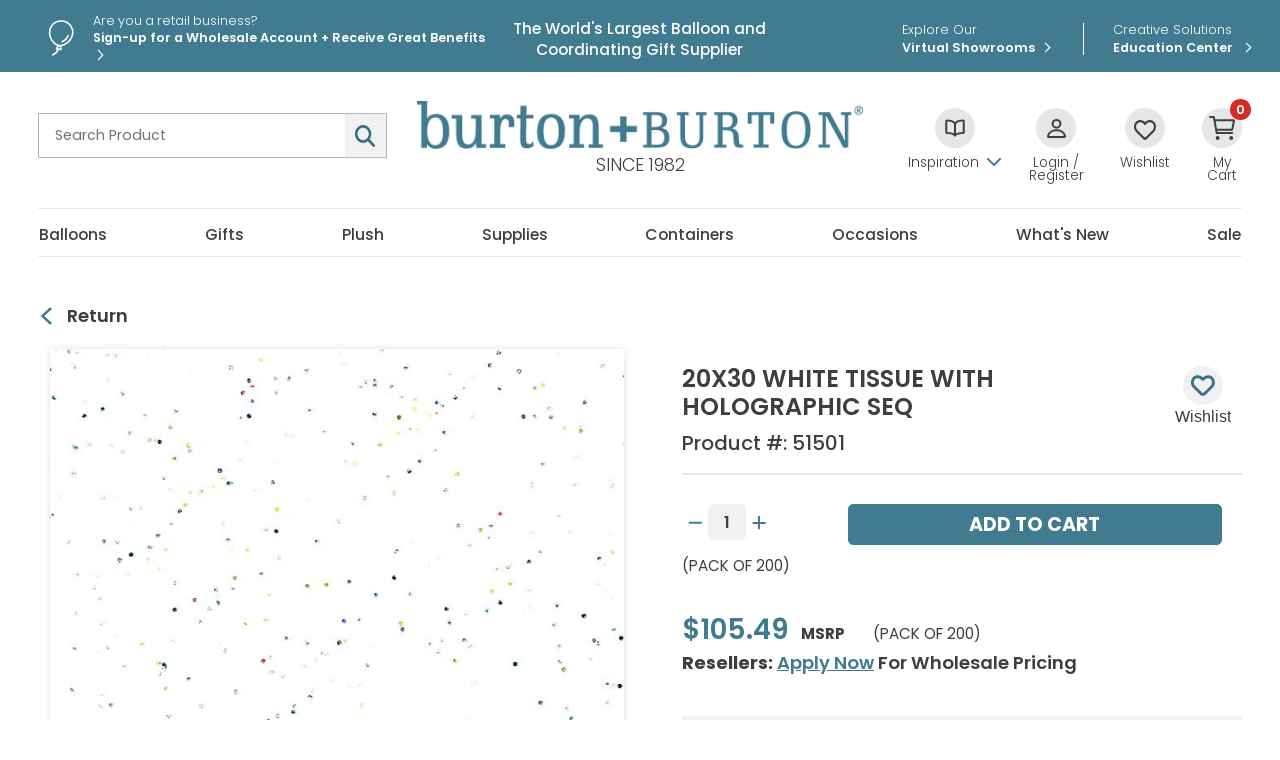

--- FILE ---
content_type: text/html; charset=utf-8
request_url: https://www.burtonandburton.com/20x30-white-tissue-with-holographic-seq-dz-51501.aspx
body_size: 62869
content:
<!DOCTYPE html>
<html xmlns="http://www.w3.org/1999/xhtml" lang="en">
    
<head><title>
	20X30 White Tissue With Holographic Seq
</title><meta content="IE=edge" http-equiv="X-UA-Compatible" /><meta content="text/html; charset=UTF-8" http-equiv="Content-Type" /><meta content="width=device-width, initial-scale=1.0" name="viewport" /><meta name="description" content="Solid white tissue with holographic sequins 20inch X 30inch Pack of 200 " /><link href="https://www.burtonandburton.com/_global/css/styles.css?t=1763047080124" rel="stylesheet" /><link href="https://fonts.gstatic.com" rel="preconnect" /><link href="https://fonts.googleapis.com/css2?family=Poppins:wght@200;300;400;500;600;700&amp;display=swap" rel="stylesheet" /><link href="https://www.burtonandburton.com/_images/favicon.png" rel="shortcut icon" type="image/x-icon" /><link href="https://www.burtonandburton.com/_images/favicon.png" rel="icon" type="image/x-icon" />

<script src="https://ajax.googleapis.com/ajax/libs/jquery/3.7.1/jquery.min.js"></script>
<script async src="https://ajax.googleapis.com/ajax/libs/jqueryui/1.12.1/jquery-ui.min.js"></script>


<script>
  window.dataLayer = window.dataLayer ||[];
  function gtag(){dataLayer.push(arguments);}
  gtag('consent','default',{
    'ad_storage':'granted',
    'analytics_storage':'granted',
    'ad_user_data':'granted',
    'ad_personalization':'granted',
    'personalization_storage':'granted',
    'functionality_storage':'granted',
    'security_storage':'granted',
    'wait_for_update': 500
  });
  gtag("set", "ads_data_redaction", true);
</script>


<script src="https://cmp.osano.com/dxFTI9XolM/29a4e3d1-7e2f-4b44-b4a9-cf67db8609b6/osano.js"></script>




<script>
    var _globalVars = {};
</script>
<script src="/_global/js/scriptDeferral.js" async></script> 
 <script>
   var _DeferredScripts = _DeferredScripts || [];
 </script>
 
 <script type="application/ld+json">{"@context":"http://schema.org/","@type":"Product","brand":"burton + BURTON","mainEntityOfPage":"https://www.burtonandburton.com/20x30-white-tissue-with-holographic-seq-dz-51501.aspx","image":"https://resources.burtonandburton.com/images/catalog/51501_l.jpg","name":"20X30 WHITE TISSUE WITH HOLOGRAPHIC SEQ","sku":"51501","gtin12":"758834116557","offers":{"@type":"Offer","priceValidUntil":"2025-11-15","url":"https://www.burtonandburton.com/20x30-white-tissue-with-holographic-seq-dz-51501.aspx","priceCurrency":"USD","price":"105.49","availability":"http://schema.org/InStock","itemCondition":"http://schema.org/NewCondition"},"description":"Solid white tissue with holographic sequins 20inch X 30inch Pack of 200 "}</script>


   
 <script>(function (w, d, s, l, i) {
 w[l] = w[l] || []; w[l].push({
 'gtm.start':
 new Date().getTime(), event: 'gtm.js'
 }); var f = d.getElementsByTagName(s)[0],
 j = d.createElement(s), dl = l != 'dataLayer' ? '&l=' + l : ''; j.async = true; j.src =
 'https://www.googletagmanager.com/gtm.js?id=' + i + dl; f.parentNode.insertBefore(j, f);
 })(window, document, 'script', 'dataLayer', 'GTM-NLV9FKS');
 var _baseContainer = "GTM-NLV9FKS";
 </script>
 
 <script async src="https://www.burtonandburton.com/_global/js/enhancedECommerce.js?t=1"></script>
 
 

     
    
    <link rel="canonical" href="https://www.burtonandburton.com/20x30-white-tissue-with-holographic-seq-dz-51501.aspx" /></head>

<body class="landing">
	
     
    
    <ul aria-label="screen reader skip options" class="screenreader" role="region">
	<li><a href="#skipToTopNav" title="Skip to Main Site Navigation">Skip To Top Navigation</a></li>
	<li><a href="#skipToContent" title="Skip to Content">Skip To Top Content</a></li>
	<li><a href="#skipToFooter" title="Skip to Footer">Skip To Footer</a></li>
</ul>
     
    
    
     
    
    















        
        <div id="#top"></div>
        
    
    <header aria-label="utility, site search, and main navigation link information" class="header" id="skipToTopNav">
        <div aria-label="login, register, and helpful quick link information" class="utility" role="region">
            <div class="container">
                                    
        <div class="message">
        
                    <div class="messageIcon">
    		    <img alt="balloon outline" height="55" src="/_global/images/icons/balloon-outline.svg" width="55"/>
    		</div>
				
		<div class="messageContent">
			    	
                                    
            
                    
        
        
        
        
                                        
        
                
            
    
       
   
          
            
           
                        
                        
                    
                                            <a href="/my-account/registration/default.aspx" target="_self"><span class="lineOne">Are you a retail business?</span><span class="lineTwo">Sign-up for a  Wholesale Account  + Receive Great Benefits</span></a>
                        
                            
            
            
            
            
            
        </div>
    </div>
                
        <div class="tagline">
        <span id="hdrTagLine"><span>The World's Largest Balloon and Coordinating Gift Supplier</span></span>
	</div>
			

                
        
            <ul class="ctaLinks">
    
                    
            
            <li class="nomenu">
                                                                                                
        
                
            
    
       
   
          
            
           
                        
                        
                    
                                            <a href="/about/virtual-showroom.aspx" target="_self"><span class="lineOne">Explore Our</span><span class="lineTwo">Virtual Showrooms</span></a>
                        
                        </li>
         
                    
            
            <li class="nomenu">
                                                                                                
        
                
            
    
       
   
          
            
           
                        
                        
                    
                                            <a href="/education/home/default.aspx" target="_self"><span class="lineOne">Creative Solutions</span><span class="lineTwo">Education Center </span></a>
                        
                        </li>
         
            </ul>

            </div>
        </div>
        <div class="container">
    	    <div class="headerLogoArea">
    			
    			    			<button aria-expanded="false" class="toggleBtn" id="toggleButton" type="button">
    				<span class="hamburgerContainer">
    					<span class="iconBar bar1"></span>
    					<span class="iconBar bar2"></span>
    					<span class="iconBar bar3"></span>
    				</span>
    				<span class="menuText open visuallyhidden">Menu</span>
    				<span class="menuText close visuallyhidden">Close</span>
    			</button>
    			
    			    			<button aria-expanded="false" class="searchBtn tabletMenuOnly" id="toggleSearch" type="button">
    				<span class="visuallyhidden">Open or Close Site Search</span>
    			</button>

    			<form class="search" id="search" method="post">
				    <div class="searchMenu searchContainer" id="searchSubMenu">
					    <label for="tbSearchBox"><span class="visuallyhidden">Search Product</span></label>
					    <input aria-label="Search Product" class="placeholder tbSearchBox" id="tbSearchBox" name="tbSearchBox" onblur="if (this.value=='') this.value = 'Search Product'" onfocus="if (this.value=='Search Product') this.value = ''" title="Search Product" type="text" value="Search Product"/>
					    <button class="searchButton" id="btnSearch" name="btnSearch" onclick="doSearch();" type="button" value=""><span class="visuallyhidden">Go</span></button>
				    </div>
                <input type="hidden" name="as_sfid" value="AAAAAAUWywuzO_9M13B2tC18ygW2gPXHqVoFO4wmGvzB2orKL6km-HEJ4dp5lGA8Bse7shah5aV2irmDw72TlIMw_aWDbSdDRoYUx6wE9IMQ6IOFWVcje0uaxipd-oIk5c8RqV4=" /><input type="hidden" name="as_fid" value="987df675120b4aac24b53881f81c494a7d449a04" /></form>
    			
    		        		    
        			<div class="logo consumer">
        				<a href="/">
        					<img alt="burton + Burton" height="70" src="/_global/images/header/logo.png" width="658"/>
        				</a>
        				<div>Since 1982</div>
        			</div>
    			
    			
        		
    				
    		        			<ul class="accountOptions">
    			                				<li class="inspirationMenu desktopMenuOnly">
        					<button aria-expanded="false" class="inspirationBtn" id="toggleInspiration" type="button">
        						<span class="inspirationIcon headerIcon"></span>
        						<span class="headerIconText"><span>Inspiration</span></span>
        					</button>
        					<ul class="toolbar" id="inspirationSubMenu">
        						
        
                
                <li>
            
        
            
            
    
       
   
          
            
           
                        
                        
                    
                                            <a href="/catalogs/default.aspx" target="_self">Catalogs</a>
                        
                    </li>
            
                <li>
            
        
            
            
    
       
   
          
            
           
                        
                        
                    
                                            <a href="/education/home/default.aspx" target="_self">Education Center </a>
                        
                    </li>
            					</ul>
        				</li>
    			    
        				        				<li class="nomenu">
        				           				
        				
					    <a id="navDesktopLogin" href="/My-Account/Login/Default.aspx?ReturnUrl=https%3a%2f%2fwww.burtonandburton.com%2fstore%2fproduct-detail.aspx%3fproductid%3d51501">
					        	<span class="accountIcon headerIcon"></span>
        						<span class="headerIconText">Login / Register</span>
					    </a>
					    
					    
        				</li>
        			
     
    				
    				
        			        			<li class="nomenu desktopMenuOnly">
        				<a href="/My-Account/wishlist.aspx">
        					<span class="wishlistIcon headerIcon"></span>
        					<span class="headerIconText">Wishlist</span>
        				</a>
        			</li>
        			
        			        			<li class="nomenu cartCount">
        				<a href="/store/view-cart.aspx">
        					<span class="cartIcon headerIcon">
        						<span id="miniCartCount">
        						    
        						    <span id="lblCartItemCnt">0</span>
        						    
        						    </span>
        					</span>
        					<span class="headerIconText">My Cart</span>
        				</a>
        			</li>
    			</ul>
    	    </div>
    	    
    	    
    
            
    <div class="menu" id="mainMenu">
                    
            <div class="message">
        
        		
		<div class="messageContent">
			    	
                                    
            
                    
        
        
        
        
                                        
        
                
            
    
       
   
          
            
           
                        
                        
                    
                                            <a href="/my-account/registration/default.aspx" target="_self"><span class="lineOne">Are you a retail business?</span><span class="lineTwo">Sign-up for a  Wholesale Account  + Receive Great Benefits</span></a>
                        
                            
            
            
            
            
            
        </div>
    </div>
     
                <nav aria-label="main menu navigation" class="topNav">
                        <div class="dl-menuwrapper" id="dl-menu">
                <ul class="mainNav dl-menu dl-menuopen"> 
                                                                                                                                                                                       
    
                           
   
    <li class="sub">
                
        
                
            
    
       
   
          
            
           
                        
                        
                    
                                            <a href="/balloons/default.aspx" target="_self">Balloons</a>
                        
                                
                        
            <ul class="dl-submenu">
                
                                <li class="dl-back"><a href="#">Balloons</a></li>
                <li class="mega">
                    <div class="wrapper">
                        <div class="container"> 
                                                                                                <div class="megaCol">
                                        <ul>
                                                                                                                            
                                                                                        
                                                <li class="subSection">Latex Balloons</li>
                                                <li>
                                                                                                        <a class="tabletMenuOnly" href="#">Latex Balloons</a>
                                                    <ul class="dl-submenu">
																												<li class="dl-back"><a href="#">Balloons</a></li>  
																												    <li> 
        
            
            
    
       
   
          
            
           
                        
                        
                    
                                            <a href="/balloons/latex-default.aspx" target="_self">All Latex Balloons</a>
                        
            </li>
																												    <li> 
        
            
            
    
       
   
          
            
           
                        
                        
                    
                                            <a href="/balloons/sempertex.aspx" target="_self">Sempertex</a>
                        
            </li>
																												    <li> 
        
            
            
    
       
   
          
            
           
                        
                        
                    
                                            <a href="/balloons/kalisan.aspx" target="_self">Kalisan</a>
                        
            </li>
																												    <li> 
        
            
            
    
       
   
          
            
           
                        
                        
                    
                                            <a href="/balloons/tuftex.aspx" target="_self">Tuftex</a>
                        
            </li>
																												    <li> 
        
            
            
    
       
   
          
            
           
                        
                        
                    
                                            <a href="/balloons/bb-latex.aspx" target="_self">burton + BURTON</a>
                        
            </li>
																												    <li> 
        
            
            
    
       
   
          
            
           
                        
                        
                    
                                            <a href="/balloons/anagram-latex.aspx" target="_self">Anagram</a>
                        
            </li>
																												    <li> 
        
            
            
    
       
   
          
            
           
                        
                        
                    
                                            <a href="/balloons/qualatex.aspx" target="_self">Qualatex</a>
                        
            </li>
																												    <li> 
        
            
            
    
       
   
          
            
           
                        
                        
                    
                                            <a href="/balloons/entertainer.aspx" target="_self">Entertainer</a>
                        
            </li>
																												    <li> 
        
            
            
    
       
   
          
            
           
                        
                        
                    
                                            <a href="/balloons/latex-printed.aspx" target="_self">Printed</a>
                        
            </li>
																												    <li> 
        
            
            
    
       
   
          
            
           
                        
                        
                    
                                            <a href="/balloons/latex-solid.aspx" target="_self">Solid</a>
                        
            </li>
																												    <li> 
        
            
            
    
       
   
          
            
           
                        
                        
                    
                                            <a href="/balloons/link-balloons.aspx" target="_self">Linking Balloons</a>
                        
            </li>
																												    <li> 
        
            
            
    
       
   
          
            
           
                        
                        
                    
                                            <a href="/balloons/latex-color-charts.aspx" target="_self">Latex Color Charts</a>
                        
            </li>
														                                                    </ul>
                                                </li>
                                            
                                                                                    
                                                                                        
                                                <li class="subSection">Balloon Equipment</li>
                                                <li>
                                                                                                        <a class="tabletMenuOnly" href="#">Balloon Equipment</a>
                                                    <ul class="dl-submenu">
																												<li class="dl-back"><a href="#">Balloons</a></li>  
																												    <li> 
        
            
            
    
       
   
          
            
           
                        
                        
                    
                                            <a href="/balloons/supplies.aspx" target="_self">Inflators and Accessories</a>
                        
            </li>
																												    <li> 
        
            
            
    
       
   
          
            
           
                        
                        
                    
                                            <a href="/balloons/foil-weights.aspx" target="_self">Foil Balloon Weights</a>
                        
            </li>
														                                                    </ul>
                                                </li>
                                            
                                                                                </ul>
                                    </div>
                                                                                                                                                                <div class="megaCol">
                                        <ul>
                                                                                                                            
                                                                                        
                                                <li class="subSection">Foil Balloons</li>
                                                <li>
                                                                                                        <a class="tabletMenuOnly" href="#">Foil Balloons</a>
                                                    <ul class="dl-submenu">
																												<li class="dl-back"><a href="#">Balloons</a></li>  
																												    <li> 
        
            
            
    
       
   
          
            
           
                        
                        
                    
                                            <a href="/balloons/foil.aspx" target="_self">All Foil Balloons</a>
                        
            </li>
																												    <li> 
        
            
            
    
       
   
          
            
           
                        
                        
                    
                                            <a href="/balloons/foil-air-filled.aspx" target="_self">Air-filled</a>
                        
            </li>
																												    <li> 
        
            
            
    
       
   
          
            
           
                        
                        
                    
                                            <a href="/balloons/foil-air-filled-assortments.aspx" target="_self">Air-filled Assortments</a>
                        
            </li>
																												    <li> 
        
            
            
    
       
   
          
            
           
                        
                        
                    
                                            <a href="/balloons/foil-oversized.aspx" target="_self">Oversized</a>
                        
            </li>
																												    <li> 
        
            
            
    
       
   
          
            
           
                        
                        
                    
                                            <a href="/balloons/foil-specialty.aspx" target="_self">Specialty</a>
                        
            </li>
																												    <li> 
        
            
            
    
       
   
          
            
           
                        
                        
                    
                                            <a href="/balloons/coordinating.aspx" target="_self">Coordinating</a>
                        
            </li>
																												    <li> 
        
            
            
    
       
   
          
            
           
                        
                        
                    
                                            <a href="/balloons/foil-unpackaged-assortments.aspx" target="_self">Non-packaged Assortments</a>
                        
            </li>
																												    <li> 
        
            
            
    
       
   
          
            
           
                        
                        
                    
                                            <a href="/balloons/packaged-standard.aspx" target="_self">Packaged Standard</a>
                        
            </li>
																												    <li> 
        
            
            
    
       
   
          
            
           
                        
                        
                    
                                            <a href="/balloons/unpackaged-standard.aspx" target="_self">Non-packaged Standard</a>
                        
            </li>
																												    <li> 
        
            
            
    
       
   
          
            
           
                        
                        
                    
                                            <a href="/balloons/helium-helper.aspx" target="_self">Helium Helper</a>
                        
            </li>
																												    <li> 
        
            
            
    
       
   
          
            
           
                        
                        
                    
                                            <a href="/balloons/no-helium.aspx" target="_self">No Helium? No Problem!</a>
                        
            </li>
														                                                    </ul>
                                                </li>
                                            
                                                                                </ul>
                                    </div>
                                                                                                                                                                <div class="megaCol">
                                        <ul>
                                                                                                                            
                                                                                        
                                                <li class="subSection">Balloons by Occasion</li>
                                                <li>
                                                                                                        <a class="tabletMenuOnly" href="#">Balloons by Occasion</a>
                                                    <ul class="dl-submenu">
																												<li class="dl-back"><a href="#">Balloons</a></li>  
																												    <li> 
        
            
            
    
       
   
          
            
           
                        
                        
                    
                                            <a href="/balloons/occasions.aspx" target="_self">All Balloons by Occasion</a>
                        
            </li>
																												    <li> 
        
            
            
    
       
   
          
            
           
                        
                        
                    
                                            <a href="/balloons/spring-bal.aspx" target="_self">Spring</a>
                        
            </li>
																												    <li> 
        
            
            
    
       
   
          
            
           
                        
                        
                    
                                            <a href="/balloons/easter.aspx" target="_self">Easter</a>
                        
            </li>
																												    <li> 
        
            
            
    
       
   
          
            
           
                        
                        
                    
                                            <a href="/balloons/mothers-day.aspx" target="_self">Mother's Day</a>
                        
            </li>
																												    <li> 
        
            
            
    
       
   
          
            
           
                        
                        
                    
                                            <a href="/balloons/sports-balloons.aspx" target="_self">Sports Balloons</a>
                        
            </li>
																												    <li> 
        
            
            
    
       
   
          
            
           
                        
                        
                    
                                            <a href="/balloons/birthday.aspx" target="_self">Birthday</a>
                        
            </li>
																												    <li> 
        
            
            
    
       
   
          
            
           
                        
                        
                    
                                            <a href="/balloons/baby.aspx" target="_self">Baby</a>
                        
            </li>
																												    <li> 
        
            
            
    
       
   
          
            
           
                        
                        
                    
                                            <a href="/balloons/get-well-soon.aspx" target="_self">Get Well Soon</a>
                        
            </li>
																												    <li> 
        
            
            
    
       
   
          
            
           
                        
                        
                    
                                            <a href="/balloons/congratulations.aspx" target="_self">Congratulations</a>
                        
            </li>
																												    <li> 
        
            
            
    
       
   
          
            
           
                        
                        
                    
                                            <a href="/balloons/anniversary.aspx" target="_self">Anniversary</a>
                        
            </li>
																												    <li> 
        
            
            
    
       
   
          
            
           
                        
                        
                    
                                            <a href="/balloons/spanish-balloons.aspx" target="_self">Spanish Balloons</a>
                        
            </li>
																												    <li> 
        
            
            
    
       
   
          
            
           
                        
                        
                    
                                            <a href="/balloons/graduation.aspx" target="_self">Graduation</a>
                        
            </li>
																												    <li> 
        
            
            
    
       
   
          
            
           
                        
                        
                    
                                            <a href="/celebrations/summer/patriotic-balloons.aspx" target="_self">Patriotic</a>
                        
            </li>
																												    <li> 
        
            
            
    
       
   
          
            
           
                        
                        
                    
                                            <a href="/balloons/fall-balloons.aspx" target="_self">Autumn</a>
                        
            </li>
																												    <li> 
        
            
            
    
       
   
          
            
           
                        
                        
                    
                                            <a href="/balloons/christmas.aspx" target="_self">Christmas</a>
                        
            </li>
																												    <li> 
        
            
            
    
       
   
          
            
           
                        
                        
                    
                                            <a href="/balloons/valentines.aspx" target="_self">Valentine's Day</a>
                        
            </li>
														                                                    </ul>
                                                </li>
                                            
                                                                                </ul>
                                    </div>
                                                                                                                                                                <div class="megaCol">
                                        <ul>
                                                                                                                            
                                                                                        
                                                <li class="subSection">Balloons by Size</li>
                                                <li>
                                                                                                        <a class="tabletMenuOnly" href="#">Balloons by Size</a>
                                                    <ul class="dl-submenu">
																												<li class="dl-back"><a href="#">Balloons</a></li>  
																												    <li> 
        
            
            
    
       
   
          
            
           
                        
                        
                    
                                            <a href="/balloons/latex-5-inch.aspx" target="_self">Latex 5"</a>
                        
            </li>
																												    <li> 
        
            
            
    
       
   
          
            
           
                        
                        
                    
                                            <a href="/balloons/latex-9-inch.aspx" target="_self">Latex 9"</a>
                        
            </li>
																												    <li> 
        
            
            
    
       
   
          
            
           
                        
                        
                    
                                            <a href="/balloons/latex-11-inch.aspx" target="_self">Latex 11"</a>
                        
            </li>
																												    <li> 
        
            
            
    
       
   
          
            
           
                        
                        
                    
                                            <a href="/balloons/latex-12-inch.aspx" target="_self">Latex 12"</a>
                        
            </li>
																												    <li> 
        
            
            
    
       
   
          
            
           
                        
                        
                    
                                            <a href="/balloons/latex-16-inch.aspx" target="_self">Latex 16"</a>
                        
            </li>
																												    <li> 
        
            
            
    
       
   
          
            
           
                        
                        
                    
                                            <a href="/balloons/latex-18-inch.aspx" target="_self">Latex 18"</a>
                        
            </li>
																												    <li> 
        
            
            
    
       
   
          
            
           
                        
                        
                    
                                            <a href="/balloons/latex-24-inch.aspx" target="_self">Latex 24"</a>
                        
            </li>
																												    <li> 
        
            
            
    
       
   
          
            
           
                        
                        
                    
                                            <a href="/balloons/latex-3-foot.aspx" target="_self">Latex 3' and 30"</a>
                        
            </li>
																												    <li> 
        
            
            
    
       
   
          
            
           
                        
                        
                    
                                            <a href="/balloons/foil-4-inch.aspx" target="_self">Foil 4"</a>
                        
            </li>
																												    <li> 
        
            
            
    
       
   
          
            
           
                        
                        
                    
                                            <a href="/balloons/foil-9-inch.aspx" target="_self">Foil 9"</a>
                        
            </li>
																												    <li> 
        
            
            
    
       
   
          
            
           
                        
                        
                    
                                            <a href="/balloons/foil-14-inch.aspx" target="_self">Foil 14"</a>
                        
            </li>
																												    <li> 
        
            
            
    
       
   
          
            
           
                        
                        
                    
                                            <a href="/balloons/latex-standard.aspx" target="_self">Standard Latex</a>
                        
            </li>
																												    <li> 
        
            
            
    
       
   
          
            
           
                        
                        
                    
                                            <a href="/balloons/foil-standard.aspx" target="_self">Standard Foil</a>
                        
            </li>
														                                                    </ul>
                                                </li>
                                            
                                                                                </ul>
                                    </div>
                                                                                                                                                                <div class="megaCol">
                                        <ul>
                                                                                                                            
                                                                                        
                                                <li class="subSection">Trending Balloons</li>
                                                <li>
                                                                                                        <a class="tabletMenuOnly" href="#">Trending Balloons</a>
                                                    <ul class="dl-submenu">
																												<li class="dl-back"><a href="#">Balloons</a></li>  
																												    <li> 
        
            
            
    
       
   
          
            
           
                        
                        
                    
                                            <a href="/balloons/trending.aspx" target="_self">All Trending Balloons</a>
                        
            </li>
																												    <li> 
        
            
            
    
       
   
          
            
           
                        
                        
                    
                                            <a href="/balloons/bb-latex.aspx" target="_self">burton + BURTON Latex</a>
                        
            </li>
																												    <li> 
        
            
            
    
       
   
          
            
           
                        
                        
                    
                                            <a href="/balloons/kalisan.aspx" target="_self">Kalisan</a>
                        
            </li>
																												    <li> 
        
            
            
    
       
   
          
            
           
                        
                        
                    
                                            <a href="/balloons/tuftex.aspx" target="_self">Tuftex</a>
                        
            </li>
																												    <li> 
        
            
            
    
       
   
          
            
           
                        
                        
                    
                                            <a href="/color/pantone.aspx" target="_self">Pantone Color of the Year</a>
                        
            </li>
																												    <li> 
        
            
            
    
       
   
          
            
           
                        
                        
                    
                                            <a href="/balloons/bubble-balloon.aspx" target="_self">Bubble Balloon</a>
                        
            </li>
																												    <li> 
        
            
            
    
       
   
          
            
           
                        
                        
                    
                                            <a href="/balloons/bouquets.aspx" target="_self">Bouquets</a>
                        
            </li>
																												    <li> 
        
            
            
    
       
   
          
            
           
                        
                        
                    
                                            <a href="/balloons/character.aspx" target="_self">Characters</a>
                        
            </li>
																												    <li> 
        
            
            
    
       
   
          
            
           
                        
                        
                    
                                            <a href="/balloons/animal-balloons.aspx" target="_self">Animal Balloons</a>
                        
            </li>
																												    <li> 
        
            
            
    
       
   
          
            
           
                        
                        
                    
                                            <a href="/balloons/superhero-balloons.aspx" target="_self">Superheroes</a>
                        
            </li>
																												    <li> 
        
            
            
    
       
   
          
            
           
                        
                        
                    
                                            <a href="/balloons/shapes.aspx" target="_self">Shapes</a>
                        
            </li>
																												    <li> 
        
            
            
    
       
   
          
            
           
                        
                        
                    
                                            <a href="/balloons/airloonz.aspx" target="_self">AirLoonz</a>
                        
            </li>
																												    <li> 
        
            
            
    
       
   
          
            
           
                        
                        
                    
                                            <a href="/balloons/air-walker.aspx" target="_self">AirWalkers</a>
                        
            </li>
																												    <li> 
        
            
            
    
       
   
          
            
           
                        
                        
                    
                                            <a href="/balloons/script-letters.aspx" target="_self">Phrases</a>
                        
            </li>
																												    <li> 
        
            
            
    
       
   
          
            
           
                        
                        
                    
                                            <a href="/balloons/standup.aspx" target="_self">Standups</a>
                        
            </li>
																												    <li> 
        
            
            
    
       
   
          
            
           
                        
                        
                    
                                            <a href="/balloons/standup-numberz.aspx" target="_self">Stand-Up Numberz</a>
                        
            </li>
																												    <li> 
        
            
            
    
       
   
          
            
           
                        
                        
                    
                                            <a href="/balloons/oversized-numbers.aspx" target="_self">Oversized Numbers</a>
                        
            </li>
																												    <li> 
        
            
            
    
       
   
          
            
           
                        
                        
                    
                                            <a href="/balloons/oversized-letters.aspx" target="_self">Oversized Letters </a>
                        
            </li>
														                                                    </ul>
                                                </li>
                                            
                                                                                </ul>
                                    </div>
                                                                                                                    
                        </div>
                    </div>
                </li>
            </ul>
            
            </li>
                                                                                                                                                                    
    
                           
   
    <li class="sub">
                
        
                
            
    
       
   
          
            
           
                        
                        
                    
                                            <a href="/gifts/default.aspx" target="_self">Gifts</a>
                        
                                
                        
            <ul class="dl-submenu">
                
                                <li class="dl-back"><a href="#">Gifts</a></li>
                <li class="mega">
                    <div class="wrapper">
                        <div class="container"> 
                                                                                                <div class="megaCol">
                                        <ul>
                                                                                                                            
                                                                                        
                                                <li class="subSection">Gifts</li>
                                                <li>
                                                                                                        <a class="tabletMenuOnly" href="#">Gifts</a>
                                                    <ul class="dl-submenu">
																												<li class="dl-back"><a href="#">Gifts</a></li>  
																												    <li> 
        
            
            
    
       
   
          
            
           
                        
                        
                    
                                            <a href="/gifts/default.aspx" target="_self">View All Gifts</a>
                        
            </li>
																												    <li> 
        
            
            
    
       
   
          
            
           
                        
                        
                    
                                            <a href="/gifts/decorative-wine-glasses.aspx" target="_self">Wine Glasses + Tumblers</a>
                        
            </li>
																												    <li> 
        
            
            
    
       
   
          
            
           
                        
                        
                    
                                            <a href="/gifts/ceramics.aspx" target="_self">Ceramics</a>
                        
            </li>
																												    <li> 
        
            
            
    
       
   
          
            
           
                        
                        
                    
                                            <a href="/gifts/candle-holders.aspx" target="_self">Candles + Candle Holders</a>
                        
            </li>
																												    <li> 
        
            
            
    
       
   
          
            
           
                        
                        
                    
                                            <a href="/gifts/inspirational.aspx" target="_self">Inspirational</a>
                        
            </li>
																												    <li> 
        
            
            
    
       
   
          
            
           
                        
                        
                    
                                            <a href="/home-decor/default.aspx" target="_self">Decor</a>
                        
            </li>
																												    <li> 
        
            
            
    
       
   
          
            
           
                        
                        
                    
                                            <a href="/gifts/pet-gifts.aspx" target="_self">Pet Gifts</a>
                        
            </li>
																												    <li> 
        
            
            
    
       
   
          
            
           
                        
                        
                    
                                            <a href="/gifts/gnomes.aspx" target="_self">Gnomes</a>
                        
            </li>
														                                                    </ul>
                                                </li>
                                            
                                                                                </ul>
                                    </div>
                                                                                                                                                                <div class="megaCol">
                                        <ul>
                                                                                                                            
                                                                                        
                                                <li class="subSection">More Gifts</li>
                                                <li>
                                                                                                        <a class="tabletMenuOnly" href="#">More Gifts</a>
                                                    <ul class="dl-submenu">
																												<li class="dl-back"><a href="#">Gifts</a></li>  
																												    <li> 
        
            
            
    
       
   
          
            
           
                        
                        
                    
                                            <a href="/gifts/mugs.aspx" target="_self">Mugs</a>
                        
            </li>
																												    <li> 
        
            
            
    
       
   
          
            
           
                        
                        
                    
                                            <a href="/gifts/assortments.aspx" target="_self">Gift Assortments</a>
                        
            </li>
																												    <li> 
        
            
            
    
       
   
          
            
           
                        
                        
                    
                                            <a href="/gifts/figurines.aspx" target="_self">Figurines</a>
                        
            </li>
																												    <li> 
        
            
            
    
       
   
          
            
           
                        
                        
                    
                                            <a href="/gifts/home-accessories.aspx" target="_self">Home Accessories</a>
                        
            </li>
																												    <li> 
        
            
            
    
       
   
          
            
           
                        
                        
                    
                                            <a href="/gifts/picture-frames.aspx" target="_self">Picture Frames</a>
                        
            </li>
																												    <li> 
        
            
            
    
       
   
          
            
           
                        
                        
                    
                                            <a href="/gifts/premade.aspx" target="_self">Premade Gifts</a>
                        
            </li>
																												    <li> 
        
            
            
    
       
   
          
            
           
                        
                        
                    
                                            <a href="/gifts/specialty-food-beverage.aspx" target="_self">Specialty Food + Beverage</a>
                        
            </li>
																												    <li> 
        
            
            
    
       
   
          
            
           
                        
                        
                    
                                            <a href="/gifts/tea-pots.aspx" target="_self">Teapots</a>
                        
            </li>
																												    <li> 
        
            
            
    
       
   
          
            
           
                        
                        
                    
                                            <a href="/gifts/medical-professionals.aspx" target="_self">Medical Professional/First Responder Gifts </a>
                        
            </li>
														                                                    </ul>
                                                </li>
                                            
                                                                                </ul>
                                    </div>
                                                                                                                                                                <div class="megaCol">
                                        <ul>
                                                                                                                            
                                                                                        
                                                <li class="subSection">Gifts By Occasion</li>
                                                <li>
                                                                                                        <a class="tabletMenuOnly" href="#">Gifts By Occasion</a>
                                                    <ul class="dl-submenu">
																												<li class="dl-back"><a href="#">Gifts</a></li>  
																												    <li> 
        
            
            
    
       
   
          
            
           
                        
                        
                    
                                            <a href="/gifts/spring.aspx" target="_self">Spring</a>
                        
            </li>
																												    <li> 
        
            
            
    
       
   
          
            
           
                        
                        
                    
                                            <a href="/gifts/easter.aspx" target="_self">Easter</a>
                        
            </li>
																												    <li> 
        
            
            
    
       
   
          
            
           
                        
                        
                    
                                            <a href="/gifts/mothers-day.aspx" target="_self">Mother's Day</a>
                        
            </li>
																												    <li> 
        
            
            
    
       
   
          
            
           
                        
                        
                    
                                            <a href="/gifts/fathers-day.aspx" target="_self">Father's Day</a>
                        
            </li>
																												    <li> 
        
            
            
    
       
   
          
            
           
                        
                        
                    
                                            <a href="/gifts/fall.aspx" target="_self">Fall</a>
                        
            </li>
																												    <li> 
        
            
            
    
       
   
          
            
           
                        
                        
                    
                                            <a href="/gifts/halloween.aspx" target="_self">Halloween</a>
                        
            </li>
																												    <li> 
        
            
            
    
       
   
          
            
           
                        
                        
                    
                                            <a href="/gifts/christmas.aspx" target="_self">Christmas</a>
                        
            </li>
																												    <li> 
        
            
            
    
       
   
          
        
           
                        
                        
                    
                                            <a href="" target="_self">Custom Imprinting</a>
                        
            </li>
																												    <li> 
        
            
            
    
       
   
          
            
           
                        
                        
                    
                                            <a href="/gifts/valentines.aspx" target="_self">Valentine's Day</a>
                        
            </li>
														                                                    </ul>
                                                </li>
                                            
                                                                                </ul>
                                    </div>
                                                                                                                                                                <div class="megaCol">
                                        <ul>
                                                                                                                            
                                                                                        
                                                <li class="subSection">More Gifts by Occasion</li>
                                                <li>
                                                                                                        <a class="tabletMenuOnly" href="#">More Gifts by Occasion</a>
                                                    <ul class="dl-submenu">
																												<li class="dl-back"><a href="#">Gifts</a></li>  
																												    <li> 
        
            
            
    
       
   
          
            
           
                        
                        
                    
                                            <a href="/gifts/birthday.aspx" target="_self">Birthday</a>
                        
            </li>
																												    <li> 
        
            
            
    
       
   
          
            
           
                        
                        
                    
                                            <a href="/gifts/baby.aspx" target="_self">Baby</a>
                        
            </li>
																												    <li> 
        
            
            
    
       
   
          
            
           
                        
                        
                    
                                            <a href="/gifts/get-well-soon.aspx" target="_self">Get Well Soon</a>
                        
            </li>
																												    <li> 
        
            
            
    
       
   
          
            
           
                        
                        
                    
                                            <a href="/gifts/graduation.aspx" target="_self">Graduation</a>
                        
            </li>
																												    <li> 
        
            
            
    
       
   
          
        
           
                        
                        
                    
                                            <a href="" target="_self">Administrative Professionals' Day</a>
                        
            </li>
																												    <li> 
        
            
            
    
       
   
          
            
           
                        
                        
                    
                                            <a href="/gifts/teacher-appreciation.aspx" target="_self">Teacher Appreciation</a>
                        
            </li>
														                                                    </ul>
                                                </li>
                                            
                                                                                </ul>
                                    </div>
                                                                                                                                                                                             
                                                                        																		<div class="megaCol hasImage setOne">
                                        <ul>
                                                                                            
                                                 
                                                                                                                                                
                                                                                                                                                
                                                                                                                                                
                                                                                                <li class="megaImage">
                                                            
    
            
            

        
        
                
                        
            <a href="/gifts/default.aspx" target="_self">
                                <img alt="Santa Claus figurine" src="/_images/Holiday2025_MegaMenu_Gifts.jpg"/>
                 <div class="megaImageTitle"><span class="lineOne">Shop All</span><span class="lineTwo">Gifts</span></div>
            </a>          
                
         
                                                    </li>
                                                
                                                                                    </ul>
                                    </div>
                                                                                    
                        </div>
                    </div>
                </li>
            </ul>
            
            </li>
                                                                                                                                                                    
    
                           
   
    <li class="sub">
                
        
                
            
    
       
   
          
            
           
                        
                        
                    
                                            <a href="/plush/default.aspx" target="_self">Plush</a>
                        
                                
                        
            <ul class="dl-submenu">
                
                                <li class="dl-back"><a href="#">Plush</a></li>
                <li class="mega">
                    <div class="wrapper">
                        <div class="container"> 
                                                                                                <div class="megaCol">
                                        <ul>
                                                                                                                            
                                                                                        
                                                <li class="subSection">Plush</li>
                                                <li>
                                                                                                        <a class="tabletMenuOnly" href="#">Plush</a>
                                                    <ul class="dl-submenu">
																												<li class="dl-back"><a href="#">Plush</a></li>  
																												    <li> 
        
            
            
    
       
   
          
            
           
                        
                        
                    
                                            <a href="/plush/default.aspx" target="_self">View All Plush</a>
                        
            </li>
																												    <li> 
        
            
            
    
       
   
          
        
           
                        
                        
                    
                                            <a href="" target="_self">Plush Assortments</a>
                        
            </li>
																												    <li> 
        
            
            
    
       
   
          
            
           
                        
                        
                    
                                            <a href="/plush/baby.aspx" target="_self">Baby Plush</a>
                        
            </li>
																												    <li> 
        
            
            
    
       
   
          
            
           
                        
                        
                    
                                            <a href="/plush/easterbunny.aspx" target="_self">Bunnies</a>
                        
            </li>
																												    <li> 
        
            
            
    
       
   
          
            
           
                        
                        
                    
                                            <a href="/plush/dinosaur.aspx" target="_self">Dinosaur</a>
                        
            </li>
																												    <li> 
        
            
            
    
       
   
          
            
           
                        
                        
                    
                                            <a href="/plush/dogs.aspx" target="_self">Dogs and Puppies</a>
                        
            </li>
																												    <li> 
        
            
            
    
       
   
          
        
           
                        
                        
                    
                                            <a href="" target="_self">Dolls</a>
                        
            </li>
																												    <li> 
        
            
            
    
       
   
          
            
           
                        
                        
                    
                                            <a href="/plush/jungle-animals.aspx" target="_self">Jungle</a>
                        
            </li>
																												    <li> 
        
            
            
    
       
   
          
            
           
                        
                        
                    
                                            <a href="/plush/octopus.aspx" target="_self">Octopus</a>
                        
            </li>
																												    <li> 
        
            
            
    
       
   
          
            
           
                        
                        
                    
                                            <a href="/plush/teddy-bears.aspx" target="_self">Teddy Bears</a>
                        
            </li>
														                                                    </ul>
                                                </li>
                                            
                                                                                </ul>
                                    </div>
                                                                                                                                                                <div class="megaCol">
                                        <ul>
                                                                                                                            
                                                                                        
                                                <li class="subSection">Plush By Occasion</li>
                                                <li>
                                                                                                        <a class="tabletMenuOnly" href="#">Plush By Occasion</a>
                                                    <ul class="dl-submenu">
																												<li class="dl-back"><a href="#">Plush</a></li>  
																												    <li> 
        
            
            
    
       
   
          
            
           
                        
                        
                    
                                            <a href="/plush/easter.aspx" target="_self">Easter</a>
                        
            </li>
																												    <li> 
        
            
            
    
       
   
          
            
           
                        
                        
                    
                                            <a href="/plush/graduation.aspx" target="_self">Graduation</a>
                        
            </li>
																												    <li> 
        
            
            
    
       
   
          
            
           
                        
                        
                    
                                            <a href="/fall/fall-plush.aspx" target="_self">Autumn</a>
                        
            </li>
																												    <li> 
        
            
            
    
       
   
          
            
           
                        
                        
                    
                                            <a href="/plush/christmas.aspx" target="_self">Christmas</a>
                        
            </li>
																												    <li> 
        
            
            
    
       
   
          
            
           
                        
                        
                    
                                            <a href="/plush/valentines.aspx" target="_self">Valentine's Day</a>
                        
            </li>
														                                                    </ul>
                                                </li>
                                            
                                                                                </ul>
                                    </div>
                                                                                                                                                                                             
                                                                        																		<div class="megaCol hasImage setOne">
                                        <ul>
                                                                                            
                                                 
                                                                                                                                                
                                                                                                                                                
                                                                                                                                                
                                                                                                <li class="megaImage">
                                                            
    
            
            

        
        
                
                        
            <a href="/plush/default.aspx" target="_self">
                                <img alt="gingerbread plush" src="/_images/Holiday2025_MegaMenu_Plush.jpg"/>
                 <div class="megaImageTitle"><span class="lineOne">Shop All</span><span class="lineTwo">Plush</span></div>
            </a>          
                
         
                                                    </li>
                                                
                                                                                    </ul>
                                    </div>
                                                                                    
                        </div>
                    </div>
                </li>
            </ul>
            
            </li>
                                                                                                                                                                    
    
                           
   
    <li class="sub">
                
        
                
            
    
       
   
          
            
           
                        
                        
                    
                                            <a href="/supplies/default.aspx" target="_self">Supplies</a>
                        
                                
                        
            <ul class="dl-submenu">
                
                                <li class="dl-back"><a href="#">Supplies</a></li>
                <li class="mega">
                    <div class="wrapper">
                        <div class="container"> 
                                                                                                <div class="megaCol">
                                        <ul>
                                                                                                                            
                                                                                        
                                                <li class="subSection">Craft Supplies</li>
                                                <li>
                                                                                                        <a class="tabletMenuOnly" href="#">Craft Supplies</a>
                                                    <ul class="dl-submenu">
																												<li class="dl-back"><a href="#">Supplies</a></li>  
																												    <li> 
        
            
            
    
       
   
          
            
           
                        
                        
                    
                                            <a href="/supplies/all.aspx" target="_self">View All</a>
                        
            </li>
																												    <li> 
        
            
            
    
       
   
          
            
           
                        
                        
                    
                                            <a href="/balloons/supplies.aspx" target="_self">Balloon Supplies</a>
                        
            </li>
																												    <li> 
        
            
            
    
       
   
          
            
           
                        
                        
                    
                                            <a href="/balloons/weights.aspx" target="_self">Balloon Weights &amp; Holders</a>
                        
            </li>
																												    <li> 
        
            
            
    
       
   
          
            
           
                        
                        
                    
                                            <a href="/crafts/cello-bags.aspx" target="_self">Cello Bags</a>
                        
            </li>
																												    <li> 
        
            
            
    
       
   
          
            
           
                        
                        
                    
                                            <a href="/crafts/cello-rolls.aspx" target="_self">Cello Rolls</a>
                        
            </li>
																												    <li> 
        
            
            
    
       
   
          
            
           
                        
                        
                    
                                            <a href="/crafts/cello-sheets.aspx" target="_self">Cello Sheets</a>
                        
            </li>
																												    <li> 
        
            
            
    
       
   
          
            
           
                        
                        
                    
                                            <a href="/crafts/equipment.aspx" target="_self">Equipment</a>
                        
            </li>
																												    <li> 
        
            
            
    
       
   
          
            
           
                        
                        
                    
                                            <a href="/crafts/gift-boxes-bags.aspx" target="_self">Gift Boxes + Bags</a>
                        
            </li>
																												    <li> 
        
            
            
    
       
   
          
            
           
                        
                        
                    
                                            <a href="/crafts/shred-crinkle.aspx" target="_self">Shred</a>
                        
            </li>
																												    <li> 
        
            
            
    
       
   
          
            
           
                        
                        
                    
                                            <a href="/crafts/tissue-paper.aspx" target="_self">Tissue Sheets</a>
                        
            </li>
														                                                    </ul>
                                                </li>
                                            
                                                                                </ul>
                                    </div>
                                                                                                                                                                <div class="megaCol">
                                        <ul>
                                                                                                                            
                                                                                        
                                                <li class="subSection">Craft by Occasion</li>
                                                <li>
                                                                                                        <a class="tabletMenuOnly" href="#">Craft by Occasion</a>
                                                    <ul class="dl-submenu">
																												<li class="dl-back"><a href="#">Supplies</a></li>  
																												    <li> 
        
            
            
    
       
   
          
            
           
                        
                        
                    
                                            <a href="/celebrations/baby-shower.aspx" target="_self">Baby Shower</a>
                        
            </li>
																												    <li> 
        
            
            
    
       
   
          
            
           
                        
                        
                    
                                            <a href="/christmas/default.aspx" target="_self">Christmas</a>
                        
            </li>
																												    <li> 
        
            
            
    
       
   
          
            
           
                        
                        
                    
                                            <a href="/crafts/party.aspx" target="_self">Party</a>
                        
            </li>
																												    <li> 
        
            
            
    
       
   
          
            
           
                        
                        
                    
                                            <a href="/crafts/princess-party-decor.aspx" target="_self">Princess Party D&#233;cor</a>
                        
            </li>
																												    <li> 
        
            
            
    
       
   
          
            
           
                        
                        
                    
                                            <a href="/crafts/wedding.aspx" target="_self">Wedding</a>
                        
            </li>
														                                                    </ul>
                                                </li>
                                            
                                                                                    
                                                                                        
                                                <li class="subSection">Floral Supplies</li>
                                                <li>
                                                                                                        <a class="tabletMenuOnly" href="#">Floral Supplies</a>
                                                    <ul class="dl-submenu">
																												<li class="dl-back"><a href="#">Supplies</a></li>  
																												    <li> 
        
            
            
    
       
   
          
            
           
                        
                        
                    
                                            <a href="/floral/default.aspx" target="_self">View All</a>
                        
            </li>
																												    <li> 
        
            
            
    
       
   
          
            
           
                        
                        
                    
                                            <a href="/floral/enclosure-cards.aspx" target="_self">Enclosure Cards</a>
                        
            </li>
																												    <li> 
        
            
            
    
       
   
          
            
           
                        
                        
                    
                                            <a href="/floral/packaging.aspx" target="_self">Floral Packaging</a>
                        
            </li>
																												    <li> 
        
            
            
    
       
   
          
            
           
                        
                        
                    
                                            <a href="/floral/picks.aspx" target="_self">Flower Picks</a>
                        
            </li>
																												    <li> 
        
            
            
    
       
   
          
            
           
                        
                        
                    
                                            <a href="/floral/silk.aspx" target="_self">Silk Flowers</a>
                        
            </li>
														                                                    </ul>
                                                </li>
                                            
                                                                                </ul>
                                    </div>
                                                                                                                                                                <div class="megaCol">
                                        <ul>
                                                                                                                            
                                                                                        
                                                <li class="subSection">Ribbon</li>
                                                <li>
                                                                                                        <a class="tabletMenuOnly" href="#">Ribbon</a>
                                                    <ul class="dl-submenu">
																												<li class="dl-back"><a href="#">Supplies</a></li>  
																												    <li> 
        
            
            
    
       
   
          
            
           
                        
                        
                    
                                            <a href="/ribbon/default.aspx" target="_self">View All Ribbon</a>
                        
            </li>
																												    <li> 
        
            
            
    
       
   
          
            
           
                        
                        
                    
                                            <a href="/ribbon/bows.aspx" target="_self">Bows</a>
                        
            </li>
																												    <li> 
        
            
            
    
       
   
          
            
           
                        
                        
                    
                                            <a href="/ribbon/curling.aspx" target="_self">Curling</a>
                        
            </li>
																												    <li> 
        
            
            
    
       
   
          
            
           
                        
                        
                    
                                            <a href="/ribbon/decorative.aspx" target="_self">Decorative</a>
                        
            </li>
																												    <li> 
        
            
            
    
       
   
          
            
           
                        
                        
                    
                                            <a href="/ribbon/fabric.aspx" target="_self">Fabric</a>
                        
            </li>
																												    <li> 
        
            
            
    
       
   
          
        
           
                        
                        
                    
                                            <a href="" target="_self">Masterbow&#8482; Bows + Ribbon</a>
                        
            </li>
																												    <li> 
        
            
            
    
       
   
          
            
           
                        
                        
                    
                                            <a href="/ribbon/satin.aspx" target="_self">Satin</a>
                        
            </li>
																												    <li> 
        
            
            
    
       
   
          
            
           
                        
                        
                    
                                            <a href="/ribbon/solid.aspx" target="_self">Solid</a>
                        
            </li>
																												    <li> 
        
            
            
    
       
   
          
            
           
                        
                        
                    
                                            <a href="/ribbon/tulle.aspx" target="_self">Tulle</a>
                        
            </li>
																												    <li> 
        
            
            
    
       
   
          
            
           
                        
                        
                    
                                            <a href="/ribbon/wired.aspx" target="_self">Wired</a>
                        
            </li>
														                                                    </ul>
                                                </li>
                                            
                                                                                </ul>
                                    </div>
                                                                                                                                                                <div class="megaCol">
                                        <ul>
                                                                                                                            
                                                                                        
                                                <li class="subSection">Ribbon by Size</li>
                                                <li>
                                                                                                        <a class="tabletMenuOnly" href="#">Ribbon by Size</a>
                                                    <ul class="dl-submenu">
																												<li class="dl-back"><a href="#">Supplies</a></li>  
																												    <li> 
        
            
            
    
       
   
          
            
           
                        
                        
                    
                                            <a href="/ribbon/size-3.aspx" target="_self">Ribbon #3</a>
                        
            </li>
																												    <li> 
        
            
            
    
       
   
          
            
           
                        
                        
                    
                                            <a href="/ribbon/size-5.aspx" target="_self">Ribbon #5</a>
                        
            </li>
																												    <li> 
        
            
            
    
       
   
          
            
           
                        
                        
                    
                                            <a href="/ribbon/size-9.aspx" target="_self">Ribbon #9</a>
                        
            </li>
																												    <li> 
        
            
            
    
       
   
          
            
           
                        
                        
                    
                                            <a href="/ribbon/size-40.aspx" target="_self">Ribbon #40</a>
                        
            </li>
																												    <li> 
        
            
            
    
       
   
          
            
           
                        
                        
                    
                                            <a href="/ribbon/3-8-inch.aspx" target="_self">Ribbon 3/8"</a>
                        
            </li>
																												    <li> 
        
            
            
    
       
   
          
            
           
                        
                        
                    
                                            <a href="/ribbon/3-16-inch.aspx" target="_self">Ribbon 3/16"</a>
                        
            </li>
																												    <li> 
        
            
            
    
       
   
          
        
           
                        
                        
                    
                                            <a href="" target="_self">Custom Imprinting</a>
                        
            </li>
														                                                    </ul>
                                                </li>
                                            
                                                                                    
                                                                                        
                                                <li class="subSection">Ribbon by Occasion</li>
                                                <li>
                                                                                                        <a class="tabletMenuOnly" href="#">Ribbon by Occasion</a>
                                                    <ul class="dl-submenu">
																												<li class="dl-back"><a href="#">Supplies</a></li>  
																												    <li> 
        
            
            
    
       
   
          
            
           
                        
                        
                    
                                            <a href="/ribbon/spring.aspx" target="_self">Spring</a>
                        
            </li>
																												    <li> 
        
            
            
    
       
   
          
            
           
                        
                        
                    
                                            <a href="/ribbon/fall.aspx" target="_self">Autumn</a>
                        
            </li>
																												    <li> 
        
            
            
    
       
   
          
            
           
                        
                        
                    
                                            <a href="/ribbon/christmas.aspx" target="_self">Christmas</a>
                        
            </li>
																												    <li> 
        
            
            
    
       
   
          
            
           
                        
                        
                    
                                            <a href="/ribbon/valentines.aspx" target="_self">Valentine</a>
                        
            </li>
														                                                    </ul>
                                                </li>
                                            
                                                                                </ul>
                                    </div>
                                                                                                                                                                                             
                                                                        																		<div class="megaCol hasImage setOne">
                                        <ul>
                                                                                            
                                                 
                                                                                                                                                
                                                                                                                                                
                                                                                                                                                
                                                                                                <li class="megaImage">
                                                            
    
            
            

        
        
                
                        
            <a href="/catalogs/default.aspx" target="_self">
                                <img alt="large Santa Claus figurine" src="/_images/Holiday2025_MegaMenu_Catalogs.jpg"/>
                 <div class="megaImageTitle"><span class="lineOne">Shop Our</span><span class="lineTwo">Catalogs</span></div>
            </a>          
                
         
                                                    </li>
                                                
                                                                                    </ul>
                                    </div>
                                                                                    
                        </div>
                    </div>
                </li>
            </ul>
            
            </li>
                                                                                                                                                                    
    
                           
   
    <li class="sub">
                
        
                
            
    
       
   
          
            
           
                        
                        
                    
                                            <a href="/containers/default.aspx" target="_self">Containers</a>
                        
                                
                        
            <ul class="dl-submenu">
                
                                <li class="dl-back"><a href="#">Containers</a></li>
                <li class="mega">
                    <div class="wrapper">
                        <div class="container"> 
                                                                                                <div class="megaCol">
                                        <ul>
                                                                                                                            
                                                                                        
                                                <li class="subSection">Containers</li>
                                                <li>
                                                                                                        <a class="tabletMenuOnly" href="#">Containers</a>
                                                    <ul class="dl-submenu">
																												<li class="dl-back"><a href="#">Containers</a></li>  
																												    <li> 
        
            
            
    
       
   
          
            
           
                        
                        
                    
                                            <a href="/containers/default.aspx" target="_self">View All Containers</a>
                        
            </li>
																												    <li> 
        
            
            
    
       
   
          
            
           
                        
                        
                    
                                            <a href="/containers/pails.aspx" target="_self">Pails</a>
                        
            </li>
																												    <li> 
        
            
            
    
       
   
          
            
           
                        
                        
                    
                                            <a href="/containers/planters.aspx" target="_self">Planters</a>
                        
            </li>
																												    <li> 
        
            
            
    
       
   
          
            
           
                        
                        
                    
                                            <a href="/containers/pot-covers.aspx" target="_self">Pot Covers</a>
                        
            </li>
																												    <li> 
        
            
            
    
       
   
          
            
           
                        
                        
                    
                                            <a href="/containers/contemporary.aspx" target="_self">Contemporary Containers</a>
                        
            </li>
														                                                    </ul>
                                                </li>
                                            
                                                                                    
                                                                                        
                                                <li class="subSection">Vases</li>
                                                <li>
                                                                                                        <a class="tabletMenuOnly" href="#">Vases</a>
                                                    <ul class="dl-submenu">
																												<li class="dl-back"><a href="#">Containers</a></li>  
																												    <li> 
        
            
            
    
       
   
          
            
           
                        
                        
                    
                                            <a href="/vases/vases-all.aspx" target="_self">All Vases</a>
                        
            </li>
														                                                    </ul>
                                                </li>
                                            
                                                                                </ul>
                                    </div>
                                                                                                                                                                <div class="megaCol">
                                        <ul>
                                                                                                                            
                                                                                        
                                                <li class="subSection">Baskets</li>
                                                <li>
                                                                                                        <a class="tabletMenuOnly" href="#">Baskets</a>
                                                    <ul class="dl-submenu">
																												<li class="dl-back"><a href="#">Containers</a></li>  
																												    <li> 
        
            
            
    
       
   
          
            
           
                        
                        
                    
                                            <a href="/baskets/default.aspx" target="_self">View All Baskets</a>
                        
            </li>
																												    <li> 
        
            
            
    
       
   
          
            
           
                        
                        
                    
                                            <a href="/baskets/assortments.aspx" target="_self">Baskets Assortments</a>
                        
            </li>
																												    <li> 
        
            
            
    
       
   
          
            
           
                        
                        
                    
                                            <a href="/baskets/with-handles.aspx" target="_self">Baskets With Handles</a>
                        
            </li>
																												    <li> 
        
            
            
    
       
   
          
            
           
                        
                        
                    
                                            <a href="/baskets/without-handles.aspx" target="_self">Baskets Without Handles</a>
                        
            </li>
																												    <li> 
        
            
            
    
       
   
          
            
           
                        
                        
                    
                                            <a href="/baskets/cases.aspx" target="_self">Baskets By The Case</a>
                        
            </li>
														                                                    </ul>
                                                </li>
                                            
                                                                                </ul>
                                    </div>
                                                                                                                                                                <div class="megaCol">
                                        <ul>
                                                                                                                            
                                                                                        
                                                <li class="subSection">Baskets By Occasion</li>
                                                <li>
                                                                                                        <a class="tabletMenuOnly" href="#">Baskets By Occasion</a>
                                                    <ul class="dl-submenu">
																												<li class="dl-back"><a href="#">Containers</a></li>  
																												    <li> 
        
            
            
    
       
   
          
            
           
                        
                        
                    
                                            <a href="/baskets/christmas.aspx" target="_self">Christmas</a>
                        
            </li>
																												    <li> 
        
            
            
    
       
   
          
            
           
                        
                        
                    
                                            <a href="/baskets/spring.aspx" target="_self">Spring + Easter</a>
                        
            </li>
																												    <li> 
        
            
            
    
       
   
          
            
           
                        
                        
                    
                                            <a href="/fall/fall-containers.aspx" target="_self">Autumn</a>
                        
            </li>
																												    <li> 
        
            
            
    
       
   
          
            
           
                        
                        
                    
                                            <a href="/baskets/valentine-baskets.aspx" target="_self">Valentine</a>
                        
            </li>
														                                                    </ul>
                                                </li>
                                            
                                                                                </ul>
                                    </div>
                                                                                                                                                                                             
                                                                        																		<div class="megaCol hasImage setOne">
                                        <ul>
                                                                                            
                                                 
                                                                                                                                                
                                                                                                                                                
                                                                                                                                                
                                                                                                <li class="megaImage">
                                                            
    
            
            

        
        
                
                        
            <a href="/containers/default.aspx" target="_self">
                                <img alt="Christmas containers" src="/_images/Holiday2025_MegaMenu_Containers.jpg"/>
                 <div class="megaImageTitle"><span class="lineOne">Shop All</span><span class="lineTwo">Containers</span></div>
            </a>          
                
         
                                                    </li>
                                                
                                                                                    </ul>
                                    </div>
                                                                                    
                        </div>
                    </div>
                </li>
            </ul>
            
            </li>
                                                                                                                                                                    
    
                           
   
    <li class="sub">
                
        
                
            
    
       
   
          
            
           
                        
                        
                    
                                            <a href="/occasions/default.aspx" target="_self">Occasions</a>
                        
                                
                        
            <ul class="dl-submenu">
                
                                <li class="dl-back"><a href="#">Occasions</a></li>
                <li class="mega">
                    <div class="wrapper">
                        <div class="container"> 
                                                                                                <div class="megaCol">
                                        <ul>
                                                                                                                            
                                                                                        
                                                <li class="subSection">Spring</li>
                                                <li>
                                                                                                        <a class="tabletMenuOnly" href="#">Spring</a>
                                                    <ul class="dl-submenu">
																												<li class="dl-back"><a href="#">Occasions</a></li>  
																												    <li> 
        
            
            
    
       
   
          
            
           
                        
                        
                    
                                            <a href="/celebrations/spring/default.aspx" target="_self">All Spring</a>
                        
            </li>
																												    <li> 
        
            
            
    
       
   
          
            
           
                        
                        
                    
                                            <a href="/celebrations/spring/new-spring.aspx" target="_self">New Spring</a>
                        
            </li>
																												    <li> 
        
            
            
    
       
   
          
            
           
                        
                        
                    
                                            <a href="/gifts/spring.aspx" target="_self">Spring Gifts</a>
                        
            </li>
																												    <li> 
        
            
            
    
       
   
          
            
           
                        
                        
                    
                                            <a href="/containers/spring-containers.aspx" target="_self">Spring Containers</a>
                        
            </li>
																												    <li> 
        
            
            
    
       
   
          
            
           
                        
                        
                    
                                            <a href="/celebrations/spring/easter.aspx" target="_self">Easter</a>
                        
            </li>
																												    <li> 
        
            
            
    
       
   
          
            
           
                        
                        
                    
                                            <a href="/baskets/easter.aspx" target="_self">Easter Baskets</a>
                        
            </li>
																												    <li> 
        
            
            
    
       
   
          
            
           
                        
                        
                    
                                            <a href="/plush/easter.aspx" target="_self">Easter Plush</a>
                        
            </li>
																												    <li> 
        
            
            
    
       
   
          
            
           
                        
                        
                    
                                            <a href="/celebrations/spring/all-mothersday.aspx" target="_self">Mother's Day</a>
                        
            </li>
																												    <li> 
        
            
            
    
       
   
          
            
           
                        
                        
                    
                                            <a href="/celebrations/spring/new-mothersday.aspx" target="_self">New Mother's Day</a>
                        
            </li>
																												    <li> 
        
            
            
    
       
   
          
            
           
                        
                        
                    
                                            <a href="/balloons/mothers-day.aspx" target="_self">Mother's Day Balloons</a>
                        
            </li>
																												    <li> 
        
            
            
    
       
   
          
            
           
                        
                        
                    
                                            <a href="/gifts/mothers-day.aspx" target="_self">Mother's Day Gifts</a>
                        
            </li>
																												    <li> 
        
            
            
    
       
   
          
            
           
                        
                        
                    
                                            <a href="/celebrations/st-patricks-day.aspx" target="_self">St. Patrick's Day</a>
                        
            </li>
																												    <li> 
        
            
            
    
       
   
          
            
           
                        
                        
                    
                                            <a href="/celebrations/spring/mardi-gras.aspx" target="_self">Mardi Gras</a>
                        
            </li>
														                                                    </ul>
                                                </li>
                                            
                                                                                </ul>
                                    </div>
                                                                                                                                                                <div class="megaCol">
                                        <ul>
                                                                                                                            
                                                                                        
                                                <li class="subSection">Valentine</li>
                                                <li>
                                                                                                        <a class="tabletMenuOnly" href="#">Valentine</a>
                                                    <ul class="dl-submenu">
																												<li class="dl-back"><a href="#">Occasions</a></li>  
																												    <li> 
        
            
            
    
       
   
          
            
           
                        
                        
                    
                                            <a href="/valentines/default.aspx" target="_self">All Valentine</a>
                        
            </li>
																												    <li> 
        
            
            
    
       
   
          
            
           
                        
                        
                    
                                            <a href="/valentines/new-valentine.aspx" target="_self">New Valentine</a>
                        
            </li>
																												    <li> 
        
            
            
    
       
   
          
            
           
                        
                        
                    
                                            <a href="/balloons/valentines.aspx" target="_self">Valentine's Balloons</a>
                        
            </li>
																												    <li> 
        
            
            
    
       
   
          
            
           
                        
                        
                    
                                            <a href="/gifts/valentines.aspx" target="_self">Valentine's Gifts</a>
                        
            </li>
																												    <li> 
        
            
            
    
       
   
          
            
           
                        
                        
                    
                                            <a href="/containers/valentine.aspx" target="_self">Valentine's Containers</a>
                        
            </li>
																												    <li> 
        
            
            
    
       
   
          
            
           
                        
                        
                    
                                            <a href="/plush/valentines.aspx" target="_self">Valentine's Plush</a>
                        
            </li>
																												    <li> 
        
            
            
    
       
   
          
            
           
                        
                        
                    
                                            <a href="/ribbon/valentines.aspx" target="_self">Valentine's Ribbon</a>
                        
            </li>
																												    <li> 
        
            
            
    
       
   
          
            
           
                        
                        
                    
                                            <a href="/valentines/floral.aspx" target="_self">Valentine's Supplies</a>
                        
            </li>
																												    <li> 
        
            
            
    
       
   
          
            
           
                        
                        
                    
                                            <a href="/trends/valentine/default.aspx" target="_self">Valentine Trends </a>
                        
            </li>
														                                                    </ul>
                                                </li>
                                            
                                                                                    
                                                                                        
                                                <li class="subSection">Summer</li>
                                                <li>
                                                                                                        <a class="tabletMenuOnly" href="#">Summer</a>
                                                    <ul class="dl-submenu">
																												<li class="dl-back"><a href="#">Occasions</a></li>  
																												    <li> 
        
            
            
    
       
   
          
            
           
                        
                        
                    
                                            <a href="/celebrations/summer/default.aspx" target="_self">All Summer</a>
                        
            </li>
																												    <li> 
        
            
            
    
       
   
          
            
           
                        
                        
                    
                                            <a href="/celebrations/summer/gifts.aspx" target="_self">Summer Gifts</a>
                        
            </li>
																												    <li> 
        
            
            
    
       
   
          
            
           
                        
                        
                    
                                            <a href="/celebrations/summer/graduation.aspx" target="_self">Graduation</a>
                        
            </li>
																												    <li> 
        
            
            
    
       
   
          
            
           
                        
                        
                    
                                            <a href="/celebrations/summer/fathers-day.aspx" target="_self">Father's Day</a>
                        
            </li>
																												    <li> 
        
            
            
    
       
   
          
            
           
                        
                        
                    
                                            <a href="/celebrations/school.aspx" target="_self">Teacher Gifts</a>
                        
            </li>
																												    <li> 
        
            
            
    
       
   
          
            
           
                        
                        
                    
                                            <a href="/celebrations/summer/patriotic.aspx" target="_self">Patriotic</a>
                        
            </li>
																												    <li> 
        
            
            
    
       
   
          
            
           
                        
                        
                    
                                            <a href="/celebrations/summer/nurse.aspx" target="_self">Nurse's Week</a>
                        
            </li>
														                                                    </ul>
                                                </li>
                                            
                                                                                </ul>
                                    </div>
                                                                                                                                                                <div class="megaCol">
                                        <ul>
                                                                                                                            
                                                                                        
                                                <li class="subSection">Christmas</li>
                                                <li>
                                                                                                        <a class="tabletMenuOnly" href="#">Christmas</a>
                                                    <ul class="dl-submenu">
																												<li class="dl-back"><a href="#">Occasions</a></li>  
																												    <li> 
        
            
            
    
       
   
          
            
           
                        
                        
                    
                                            <a href="/christmas/default.aspx" target="_self">All Christmas</a>
                        
            </li>
																												    <li> 
        
            
            
    
       
   
          
            
           
                        
                        
                    
                                            <a href="/christmas/new-holiday.aspx" target="_self">New Christmas</a>
                        
            </li>
																												    <li> 
        
            
            
    
       
   
          
            
           
                        
                        
                    
                                            <a href="/christmas/drinkware.aspx" target="_self">Christmas Drinkware</a>
                        
            </li>
																												    <li> 
        
            
            
    
       
   
          
            
           
                        
                        
                    
                                            <a href="/christmas/ornaments.aspx" target="_self">Christmas Ornaments</a>
                        
            </li>
																												    <li> 
        
            
            
    
       
   
          
            
           
                        
                        
                    
                                            <a href="/christmas/christmas-decor.aspx" target="_self">Christmas D&#233;cor </a>
                        
            </li>
																												    <li> 
        
            
            
    
       
   
          
        
           
                        
                        
                    
                                            <a href="" target="_self">Christmas Trees</a>
                        
            </li>
																												    <li> 
        
            
            
    
       
   
          
            
           
                        
                        
                    
                                            <a href="/christmas/wreaths.aspx" target="_self">Christmas Wreaths</a>
                        
            </li>
																												    <li> 
        
            
            
    
       
   
          
            
           
                        
                        
                    
                                            <a href="/christmas/nativity-sets.aspx" target="_self">Nativity Sets</a>
                        
            </li>
																												    <li> 
        
            
            
    
       
   
          
            
           
                        
                        
                    
                                            <a href="/trends/holiday/default.aspx" target="_self">Christmas Trends </a>
                        
            </li>
														                                                    </ul>
                                                </li>
                                            
                                                                                    
                                                                                        
                                                <li class="subSection">Autumn</li>
                                                <li>
                                                                                                        <a class="tabletMenuOnly" href="#">Autumn</a>
                                                    <ul class="dl-submenu">
																												<li class="dl-back"><a href="#">Occasions</a></li>  
																												    <li> 
        
            
            
    
       
   
          
            
           
                        
                        
                    
                                            <a href="/fall/default.aspx" target="_self">All Autumn</a>
                        
            </li>
																												    <li> 
        
            
            
    
       
   
          
            
           
                        
                        
                    
                                            <a href="/fall/new-autumn.aspx" target="_self">New Autumn</a>
                        
            </li>
																												    <li> 
        
            
            
    
       
   
          
            
           
                        
                        
                    
                                            <a href="/fall/halloween.aspx" target="_self">All Halloween</a>
                        
            </li>
																												    <li> 
        
            
            
    
       
   
          
            
           
                        
                        
                    
                                            <a href="/fall/new-halloween.aspx" target="_self">New Halloween</a>
                        
            </li>
														                                                    </ul>
                                                </li>
                                            
                                                                                </ul>
                                    </div>
                                                                                                                                                                <div class="megaCol">
                                        <ul>
                                                                                                                            
                                                                                        
                                                <li class="subSection">Shop By Event</li>
                                                <li>
                                                                                                        <a class="tabletMenuOnly" href="#">Shop By Event</a>
                                                    <ul class="dl-submenu">
																												<li class="dl-back"><a href="#">Occasions</a></li>  
																												    <li> 
        
            
            
    
       
   
          
            
           
                        
                        
                    
                                            <a href="/celebrations/birthday.aspx" target="_self">Birthday</a>
                        
            </li>
																												    <li> 
        
            
            
    
       
   
          
            
           
                        
                        
                    
                                            <a href="/celebrations/baby-shower.aspx" target="_self">Baby Shower</a>
                        
            </li>
																												    <li> 
        
            
            
    
       
   
          
            
           
                        
                        
                    
                                            <a href="/celebrations/school.aspx" target="_self">Back To School</a>
                        
            </li>
																												    <li> 
        
            
            
    
       
   
          
            
           
                        
                        
                    
                                            <a href="/celebrations/gender-reveal.aspx" target="_self">Gender Reveal</a>
                        
            </li>
																												    <li> 
        
            
            
    
       
   
          
            
           
                        
                        
                    
                                            <a href="/celebrations/summer/graduation.aspx" target="_self">Graduation</a>
                        
            </li>
																												    <li> 
        
            
            
    
       
   
          
            
           
                        
                        
                    
                                            <a href="/occasions/prom.aspx" target="_self">Prom</a>
                        
            </li>
														                                                    </ul>
                                                </li>
                                            
                                                                                    
                                                                                        
                                                <li class="subSection">Seasonal Collections</li>
                                                <li>
                                                                                                        <a class="tabletMenuOnly" href="#">Seasonal Collections</a>
                                                    <ul class="dl-submenu">
																												<li class="dl-back"><a href="#">Occasions</a></li>  
																												    <li> 
        
            
            
    
       
   
          
            
           
                        
                        
                    
                                            <a href="/trends/default.aspx" target="_self">Shop By Trends</a>
                        
            </li>
																												    <li> 
        
            
            
    
       
   
          
            
           
                        
                        
                    
                                            <a href="/new-for-season/default.aspx" target="_self">New For The Season</a>
                        
            </li>
																												    <li> 
        
            
            
    
       
   
          
            
           
                        
                        
                    
                                            <a href="/occasions/winter-lookbook.aspx" target="_self">Winter 2025 Lookbook</a>
                        
            </li>
														                                                    </ul>
                                                </li>
                                            
                                                                                </ul>
                                    </div>
                                                                                                                                                                                             
                                                                        																		<div class="megaCol hasImage setOne">
                                        <ul>
                                                                                            
                                                 
                                                                                                                                                
                                                                                                                                                
                                                                                                                                                
                                                                                                <li class="megaImage">
                                                            
    
            
            

        
        
                
                        
            <a href="/catalogs/default.aspx" target="_self">
                                <img alt="large Santa Claus figurine" src="/_images/Holiday2025_MegaMenu_Catalogs.jpg"/>
                 <div class="megaImageTitle"><span class="lineOne">Shop Our</span><span class="lineTwo">Catalogs</span></div>
            </a>          
                
         
                                                    </li>
                                                
                                                                                    </ul>
                                    </div>
                                                                                    
                        </div>
                    </div>
                </li>
            </ul>
            
            </li>
                                                                                                                                                                    
    
                           
   
    <li>
                        
        
                
            
    
       
   
          
            
           
                        
                        
                    
                                            <a href="/new-arrivals.aspx" target="_self">What's New<span class="visuallyhidden">with burton and Burton arrivals</span></a>
                        
                        </li>
                                                                                                                                                                    
    
                           
   
    <li>
                
        
                
            
    
       
   
          
            
           
                        
                        
                    
                                            <a href="/sale/promotions.aspx" target="_self">Sale</a>
                        
                        </li>
                                        
                    					<li class="sub lastItem tabletMenuOnly">
                        <a href="javascript:void();">Inspiration</a>
                        <ul class="dl-submenu">
                            <li class="dl-back"><a href="#">Inspiration</a></li>
                            <li class="mega">
                                <div class="wrapper">
                                    <div class="container">
                                        <div class="megaCol">
											<ul>
												
        
                
                <li>
            
        
            
            
    
       
   
          
            
           
                        
                        
                    
                                            <a href="/catalogs/default.aspx" target="_self">Catalogs</a>
                        
                    </li>
            
                <li>
            
        
            
            
    
       
   
          
            
           
                        
                        
                    
                                            <a href="/education/home/default.aspx" target="_self">Education Center </a>
                        
                    </li>
    											</ul>
                                        </div>
                                        <span></span>
                                    </div>
                                </div>
                            </li>
                        </ul>
                    </li>
                    
                    
                    					<li class="accountInfo">
					   <a href="/my-account/registration/default.aspx">Create An Account Now</a>
					</li>
					<li class="accountInfo">
					   					  
					    <a id="navMobileLogin" href="/My-Account/Login/Default.aspx?ReturnUrl=https%3a%2f%2fwww.burtonandburton.com%2fstore%2fproduct-detail.aspx%3fproductid%3d51501">Log into Your Account Now</a>
					  
					</li>
					
					
					
					
					
					<li class="accountInfo">
					   <a href="/wholesale.aspx">Become a Retailer Now</a>
					</li>
					<li class="accountInfo">
					   <a href="/about/virtual-showroom.aspx">Virtual Showroom</a>
					</li>
					<li class="accountInfo lastItem">
					   <a href="/my-account/wishlist.aspx">View Wishlist</a>
					</li>
				    						
                </ul>
            </div>
        </nav>
    </div>

        </div>
    </header>
    <div class="dim"></div>




     
    
    \
    <form method="post" action="./20x30-white-tissue-with-holographic-seq-dz-51501.aspx?productID=51501" id="form1">
<div class="aspNetHidden">
<input type="hidden" name="__EVENTTARGET" id="__EVENTTARGET" value="" />
<input type="hidden" name="__EVENTARGUMENT" id="__EVENTARGUMENT" value="" />
<input type="hidden" name="__VIEWSTATE" id="__VIEWSTATE" value="[base64]/WsH/9PIzgjW/wrArTFaGu3tgv8W3BC+r4FTjF2NVxH1fuLadwhBlAmgW7KcTpEugjr8Mcgu+X+0f1c3UY/vk7pcLNFYeKLcnACsHZv9FD/Ol0yJF8lj1e5V4m++N6LdxpTX3gSFFVk1naj9+4NerPwHgis66h9g0Oqa6DaLceZEgNm/qfodXUo7OFmXdfP/[base64]/KPXbqT0+MIrIIO1SjLSCGOFMPWwFw/zVrksdkuKWcn9afwEP9Yw8FPAOZRJSSp/[base64]/W0QIWVVc8GeGevlHwLswS01QI8GoQaDunI1LkYzO0hl/Qz6c9LF35bSKK1dXhmYpqC+e+JpUvjcY9UJ+yRPfyPAvEMqg5xDCviqS48dV6FAlkcHHOT314AiSYJOeUz/NBNstwLI+qzOkFTngzuzoiFDsipycFWq49Ikvv57rQHJ1BLrNjwPIHlIPRVm9noedbjeBRIFs/OGF+3t7uOv4trQ+X/Ub7XxZVctTeK4zKZrgUoST0b6GOCi2KuCFZjd1jdwi+R9v3RzsR9dNH/Somniddox3HkkHSzljb8UmZNId0xrRGg2zzFKvV+jspFS4XiLJfkphNDKUf9tPsiltSUU/chvakGVGM1X4k0x08C+8ZZA+Kgme5PRKl48f+yiI9fDkw3yfSbXjpcxVt9O9H2Wt5IZY46Exb3JEMd+JCyjSUbMr7+ySgbyi2bRsxuVaimT+OyTHz+KX2ngGLFudOU/+2YIeeiEKiFi956ojbKRgve+2Bf0j1eMhtvZiyrZ7N8OotxRYnhoRLTDYp9zG3hg8vpOYtebEUB2WXKidFNsXoM0ghJLeCga/7xWw7gTWDVHW/LPnhSsmxIfa+ip4aTlsbzhX6/kfOEp1Xb2lr4gjoSbbeTFBo7lpkAQJ0AaznPq/UxWI90sBVB439jfv68JhkHc5fEiAeb4RkGiTG/D+uzo5os9RGe6yWb6Z8rTVJx5CQeWrpTupq34eKQryfJw7nDHbGIQwbOLlpGzECjzTx/brQUcwid2AqVSD3mZ83VB0NeNkEjWRTrHMsKY7uayqfYOG8gdxDhEHEKWiYmtbgY5+JSGxaLkKmTVZ3fAIvcVk6BYP69Xm5giLEOCXRb/46vrmQrsr3EbNebhKeN3CzaRAP05CEiDHtXeE5WOENK8QHcx41zMDWuBC6/LD9D8eIcCxZ4q0iiO0E84FFmFf3j2I69y17UPfdBni2KQfN/hxFEM86M8v/b3afXHaRvPmNLzGW7PscogD/XKGMPz7MTV4gxlviyxLz5rGOKK10vxFQRuSkAoR74qulf+hwg2F/UCfsCFukPp0ACCYu2fPe2rluvMIAUYwd/2+pC4onXSXsqcyd4kDiKypJtx6FMWjoO92rVLBZLGgr2hU2R7MpmFTiGi0u79zU/Ac8W5YLAM2R/T9a25SUCmaJiBsIyi2SgdIO5PwuDmaZ2UH/RUxnNjgXbGoOGyNLIbSpI33nyHh+ZDMOFa7lgoDOC6h7Mk70BZbuMGcK+4QH64zVo5MSrqU6j3FxP8io2SgiPbPz23tekyD1H7xhXShCraBW93A+SyRS6+mfzDO9caFXWeqP9rLOoXP6YAixXfjQtME55wJSOUrc5ipljNmCbQTFoURZdlWrA/iaFvCWZnoUp6IzMFATFCUn6ao0bn4DkzOqtP77GwjpoaZ9EnH2v005f0bLcOVsA9Xax/tGoZWhoInsywlleTh9nfcLfFdMh2Zl4QvtKMyV4xYbXZDUXsLu8A7rxioiHKFDiTkqltN2SKuliTRaDmN1NP+j6rxJja18ALdchJ2vKLUj2+po94YW14VKQBneqA8dfV1GKrOQ8vqdVNSgU7vqOaVwyBhAFCXKUgT5319hNOvLGtpl/Xw0CA62kn8/RO7wZaaJp6C94pvIT3Qdif7IaM4DoZj3iR/q6+b5JegX2sKqTtwkfdUP+v04WKtr7VV9IzzxhvdPMIwMIpe9SE1/ioWhIX5FSZM26M14x0AXTFw4L3pJyJUH4bFNXPM2gY5sespWi/9RUBxpfHbuxhlHjzLGKdCfyYYB4C4oELdeFjpioj3EsDG0HdW1KaV/[base64]/gNQ6IExKgLdSwljhEbnKR8oP2gNJsH6kzE33y036Au5bDVAGb9lMBfLNO13+3rKALGDrMJyATQTBg8Oq9gtcXRW5Ov1Fmz6SELpqp8Yo0oNxFuMlzXGy9vcTvCnTcn/72QRY8VfJIVAlbwcHvxygkfgy6TCfyZUucfUuwXng2cTWa3voVix87BF72hCD4q/1T5YZqFk5Rf7D+V+nNzE9cbFiM6k0+4demp9P+Eqg4UdixLPti/m2d4orRp6mr+EtebcFNEDYA5kWciQBb0XAX5cIGnrFrmHkp6yUBT6f12fGG/eBWiipbE1XpqaMHaFDGiZlQfk5mz9NE7B3lzfdJ/eykNJXtJdbd6peqEwrnHzVAwNZvthKgPUaVF/TGUWUHvkR6UU+Qoj8GSfjlBaOJPF1yYehjQCRSkI0cw7dHPRy0wgss6Wmws/MxsowtPG4gJAH8yT+eejv/cOJmW4yJt6Lgc9Xzicq/7mWBGhk0gLAUWjbv4hIb3tsFFeVg1QwJi+4w1azkavhz1imPTwQba3LF8Cr9Cs5TPkx50fYsGpTwivOduTjxUhANuNlRbtx6AKVgTroSPq9ZhIrrai52jtKQj0CzOMTKUz7Y5pHkFireOAeRVILn0TA/5Hm9rcLgskEaEOt0oyxrQZ5OLM2eUHNbYKmofMlKQMu9xi8M/MQNr9eWW6eBH0ntSBRUTUhIYX1bpRro2AMyZv8RzY0N4NK2MfPcYU9MqHK+UN4u5LEP1MJKhzowQAJTe9yKt9D/uEdkUQakT21yPyDRlSb5rCoERpTUrUfuf+//HdzyiAA6ghSDnY2VRQipRsyRlrpEBnUF8l3J4z35nNUfE4H3qcVMV+VsA5A7qC3pLA7UuQE1ROHbjmd3o7UU66lAgeGRxW2Brh8wDm1WpXviAMrGzwS+qiB41wR/mVVoa7nIHgAzw+62XSuTSq1+ffB8iVXOxOSyOvzof0OAGB+BX/xINRPrRyjVAyLXPlgbc01PRXsy6XUgQTXqXTobwBFAOwQcxgX0JVmtOmT+kRnu8QsLt+O7izMI5psXl7G+0bBhxjWdBKLqpcBTtxVVJbph6baVXj4gfIP0x2ESgqQe3/CzQRUDlM7o2NtOV4R+QrZZDYmPhPJacofRyLj+yELcv2GUz6CTrJqfUHN0LH9oJiUkBzUryDpQ4SSF5mB3MdimedsRMNNQgys/roAPmLbjm0dYhjqnzvJ2OhMag9i5+zYJRSSIDu7dqZ+r5imbqlMyyQabA+GrNG/HHAlSXxTMcNsVz5V+E0Fan2oV1eCFgvjXPrUnZUI2Fp1Bor0CIFkpC4+9wpcMGJ4FL2W36ici1IY9yEHlvC9SLwCEcQWjYTDIn7QJmW7nlpZ1SxLQLCyd7552niV9Rlu5TaOLdCvkKmhksiARgWj/HLwOeOtqWyddI81ZI1jNCMkQVZS0epJ20OScJk7p1xlysWDplC5EGDda+pPz9vFpLp7uaI2GHbEfG+XhopXwOeMuMEN4cWWwNgHMWWVigrC7L681iwW9RViQkSkwnsomEhA9zp1B0En//LpoTHIrSYAAzuvZVUg7bnVRMQ03vRMM/460Rt4Dk8MVPHGSyEC/ySmIoXfapXQkpq9+YPUW02GB7fx4KBZBUBkvOfd+L25wyrVplkU7M2qGyUAXpfI3IXdWyNaK16OAnHAjR9AKsdkwzgsHf86sdiXCDfBHwQ06duRkFCEX+fhh8IU5rGH4VAniDRiXGnoL61SEv0TQLgKJPM1PbIr6+I4UFQO49G+wEPNfPtDQI/fYYvNvQeGq4Uf1cHwCsv/1KtzHZXfwxzgSVB2qIdua/KgKJdW3CXjz4YsHU8tYB5GBI9gNhenpyRp7D+xzA9cSlKTZnxhQBsINGvU8YzD/B6d3+ugei76PYjzVXJGkNTKqapUe/Z/hAV286ySkSkK+iu2ADd0Xi64FuJLzgIGeguZX6HlhnBfI6oB5Ib5i1ntAVIzxU5QYVKrYs0LpvXAUGExrZuvzjWy0dDkAU+jBII3uOsubrY/JXubECeBLi2JrgmseDSFeUBBwcWWhf/UJjOuLEs5lCCK2RxL0OOJE2FuCPqW8ReUNVKnGMxd7EVQNnwuvmBXq2txz9vU/[base64]/9NF5n0qMiLwbHrrwlWNbp8atdutg2HnuoBB89+MBjzau5GDmm8xbl99Nckj4vPFDLFQIJSrs+N8AvXUhhlL8i8i7fl7mzbriBxt17bT/OTmzMx9zt24KwfNhPo3gBmwZlXiVx3ldin3OIBrWrcLiYdeILGPIy3w7QoPJGuwSwXXT+0MKjcq3/NB0tprdUqsZURjrUUFsaRlwWQXNQLeVASkArBOXnjC9LLKV8VNdxuxASx76iPVv/BM81NzsHUxjj4yz+cfSUot8YswoD4wrmXhQimSHK0R2xH2g0/WK5A0fWDxD7d/gywp6hS3gfYtun/SJAlrHEu2B/zlwDuepqeBPC0wuXyUxxWHt+UlzAVk9LPaNNkFTyYA/Mx2C5oB3/R7d0Y4Dr2747rQWIo6m1KnzhyigBtW9cOizdaDqjMKJVR5B/lOv36vSwEJ9gsd78nLQtGrNjvS3u8FZBMnYCPG4G4V1wA6nIV67dkbAHTmju+sJYUrVyXLKnuo+Ssj8G4lqhWZvXJW2t9/ujKGfhswNVTOU0o/LA33ABx2VR8/9JIdzv/+StI6kUPDhdhq1Cmt7s3eZeazThW3pUfUMN/XmgFQf2LEqDBiPzQM9drPYHh61+W88mAqSoNsGqQHBPR2W1k6KDElCT5qzWSma+vMViVaOxrdjv/fmh4xgC15rqZtwSjKdrxkyRss2XyKsHRRrX+oqiH8aTOJOdUYek73Ho2ERAxk3JsSAfVcs2Q8X7ezf13o6xV1acc571AGI4TZuZOKfMQWuUDAHz7eiYMz1Djf1hiGDVrN++f3yhO2OVyBuVvA3YKeBvvlYE6ZuthQmA/G0loJTbTg3AHyqnvQYuvcUglsJhYEyb8rBehj9Hir3hCx/L+l7SEKTCfS6Ak2oarF1JR9Y6bd6Bbm8n3lzsAF+sTrnYk2XYvkQ35MDr4u4TkSmMIAA0Rgc4TfMAoUNjmF5CsW/n+sKlecMRzhB0AkCzLA765jcGwvN1DT5InzaiFv6VFcD4LOlO89D9xHM9V88bbe7scwm+BzCEMPgWYuPuE4Ybm044XEaLjzcfnh92p+/Kuh2mNUwuGPU4YoE9k2Y9PdHJQRpaxcYvaXzFu+kys+KVayKM4q8t+kFOGopTCuXnDrPQA8nMi/tVI0YxSNEk4xwE4nbDazOi8PWMAhm65QwygnEScq9cjVVWdn59xKA0wanH2vYlwoSlJLLWywcic6r/V5WK6Y0vDlIbh5WcW6FfpalUSo+09eJj1N4xLO+yU4DWqIT43HwDSuEzmDjqh3gnnczAtdyDfYf2u4ZXOjG9pS7oykS/SyY2AlccAKXt3weHCD1JlbtzJZ9+qaBVIFdHt60kDx+8M3lsfeg+aL+kQ3M2Gwf9wblURLm1NnDWRIxGvW7uKY5nj1I5FRKkzdCLTCFTQEJf9OBXGg7vnbXh5aXgodoOs4J2j9ForoFaGw5K/+7VHIn4uakXQd5QF4SDTXDYg+dnmF86fcUyj9OVY+Moirg2egHyCrjPkMI/4NN0+HC0bGABHQsSLUzmbUNmcCYkhUxbcbesqXQIA64ozI9r+kneDJxLB7utvHJUfOcQ0Z/2yyOjME3hu8khLYKkKcs2mlfkO5RfkH7JqAxpt6ytyrh9ClK3SWMeCfwqGb8Yvs223NPWxSgHZaPzwHm8L2gVPl6MGCIjIaVHZdwB8J8c+wxJKfHM4BKjL39z4pYUSWhuA3ewuBHjhDscWSKezI+cAtNq3b2CV/wLBNT5/bmeaADtEmf8wboYSf+gz4jrwDSM9cTbjjgaTPokK0/Z3X/A//qSZppAoQCcAbcAESe7Yw7cZdyipc/nDW2tYVBWLkm+Q+GEAl7K+MYl1x/9c0LPkvI1E4XuKPf3mXjKaQQYQAA7mh/0Sez4Y3a9Goe282Ssr0U40TVN1rh+TDM7cXdhByLjgwH5uIi0msV+aIjS9ktlggWsEGNlrs8U6la6y9BmVZo8asMPiFboQzZdv2w+HT/AhsaVl+8PERHeh7QB/rXlM6Z2MSH/uPASIU10DHM2iVXBi4itbuzlRnWntkBR9CJIgKtQciGq4hkvhEGdeyi4LIkxsmyTjcWIY2Uo/ttFIQVnY2oZH/VhbT24UCBT1oiBeZ5bBI4tXaNuNhibMLWMyiZc4p9+LmY56in1sYpfpshDnA6Aivk4/894rtxPXUkV3XERUgIjaUS4FGEhRHhL8AJX4gFOKWZKJWZvyZsFQrklTu5ymbiY1Ji/VoBYdaJ3loL1qqTwOskbvg2Cr32l09HOmWKSi87vCcpfFvUyQBRTP8yu/kjDe+nEhFbWa3Ff4SvOEdkoBYxuepS3UyTKjaszwwh4qznNZAP1hDSAOBABENuP9foGrfZiODkWXR3T/aBrdVC2duxvz8/7fZZrNvd2KHPcLR+acluQMYmVOR9vz0m8le6okazkadEwGkjHK2yVzFbSGevymrah7Z0Ela/yyFGbEt/7uJra2rNNntl8vVEMkS9wSvFEb9XItqp7GqHEIuBGXXDLutBPENU6Znb4HwA4O+OFcwyBP1r5DyEiMeAJqMSani9JROvfpnJdJY2yVVKxL/E3tYuz+K+ZhltC2YMqLQQlg5CAq61gPnhd/SZWrfhQh9j2hH2ysJllTgrEA3Kz2GB3+doFgDYMEHpXwpo9D8l1yGrRZJ0ZuqYWNXfEynzR+r6Y5OEX/6TciPRwJcaR5n/pAqOIyYT4VnClXWUFwr9Ye8eyFL9yF6KCJRW5xxMJmFdFhureTvKeo/gw35e73W2QS5NBGFBcetwP52+yVJyIOWUKML0vRDx4J1yZOemhyYKyoKGScfVG8xWFbEkv3yprDJJO1/1L2aZK2Lz39ozUWiyBl788jkD6g6d7DwgKlTgXgJBI9G+BmZSDgFkG7MEEg4WtMA7eMeLscW4Bpp4vE6vdI3HnQJGNorLPaAwZ1gXVSGfyUWAVW+1N8qrb7kX/7h9nPn2KJkcLXUau+N9i4c6taeDVLir8cJgGywqpRyK5KGYY8mprH+MwdoA7ksMK2YyWrQL2n/d26qJLu3vqKg2IsXFKwPT61UyYgIqWb86aRn/AJ8Mn8L4A5gNGz5JJgR47E8xQxLBQmBFF0Wb/H1T80Y4UsEk/+JN+v3hFYj1CSL8i/LoyqH5PbWXCD8CBoS1VMRWh4KX6Ry+rTuIYUKjAwVI3//1ExAC4FrI5WGhwJIU8Jy2EwBESZiu5at6kthpZmTfEdcnCKpaGgq5xSHTrDmf+iQs0J+A8wpQn8HM+t6EWYlM3c9JzlXX0k6/W7tEO+fJuPtbVmMtLEgh1k2W/oW9uUhAkkVC0d0kt0+Ot0m+/bCV11RRPLUvinsv3syZxVYblqG7GV895V7Gt6SoclY94AqNL25VaeGSPkf0QKgPt4xUdsBktroouo6s6R0UpQX+Hqb/wDoMvH4NAZk26oy4DsO7sQ7PSNMUBq0aXOo5MFXL2iHHcIxnMNnTSv/gx8QgmTt67sjMVYUJ0oSYIpeedP2Ppv0y+9RNqZjzy0YDS9Oj4NXVLQB8o2Udlku/EQr0B5ZOabjMxrHVr1Yp7+ZEgBbL19ND3BUbGdmD4awgITl5jE3wporpPvgJ/gJr2R/Kc5VotNjNYzs1YRxu/rsAz2NvsxWUaqezhIdrdNPlULosG2xDLJYBNrcoPkfVWCyFdPh0Zo7AUvrXYPoqO/0UY0BHbiRyg7SJ5OJeUBPtSrxNGUNuxzdHSaDXZFPlt/[base64]/VtnuygOTaxdJmXBS35gl5W8g0YM+qZZnaobpeHBDub3M+OGENN8PV/99ouMo9Y5vCSf6jVXz5A3dk9z6la6Vvh5rCjhlmMANBhJnzG0eO9l7uGQ/8MX+Nxi5W1+F/Q8+B28LuQlECDsWKT16h2ziVXKYvMqOa2VY+cWKPLp2DJGexr9zS6++gHDTJrT9IFXTVXp/UQC+6FLtdqwHpSJ0Y9K15TypaHAIR3bU2iaFHYuTLWrYoG6vXJyz4o9qAs508nfSm2OoG2gebHcZI1/++zzTKclrWESM4M07eMU4NQOCYB9pPoEBj4QV3zfq7geWMJHGxUX02oZK+IjXnAiY9I59cb50OVCHBXVmwkmUAuWz9WHF2mmroKA55VELxXLObluYWF/gMmMTeskF/fblcZBQeqqkicfylliyyhf/Mc4P/5NCd405+HWsnXazzEjPCtyE4J4Dp+UhToBicBuKZdfUMbXEEtFxJQ8xVrS/[base64]/pXSEXA2S5o7kkVoCPHSsJy/ZBXwNvJfEtGpLavwtIlr/lVX/r3LJMOe51Euj4c5sOSIZgUqAIcxbfkWIw2ZxFcV3T/my1nlo6jGu9O+Z94E5/x4XnZnqOIBBdCMelUTKhenk7/JSjcnQvDreUX+mQuL4K6E1pLZ1v9ILYOIeCnFH4KDfG41t3cD8ZkBas1dkQ1vEtkjWNl8b1cAL76Sd0ucxtLijMhYwFKJb/VanZtI8ccakBJJXdApxTE8wlzylixC5yYFX5bf7fD3p0+Vgoh9V0+Tivgod4xTKm7IeinKW/nrZgOZy3pXlsLoj0PaX8gePkXDl20ndCIO7bG7MsJBXVtQZuQByGsVmf8D2qmwXwtOIPvVvfeo+0ORQNRbmBH42iauXKiftVP5gnMIpX+ibEND8YAZDXW8U5IajqKAC6WKYBPZJb+sC0jhPfGNdxc0JD3MSrszUg+/GH6Wkhi/XRVIOZq6IinihVnDJx0y0ZnqhB44/guqnPwgojIAmPk/wpmVu8TgUOSG6t57eEFMVHEWlrT2FJDCeIyj0ioMCihYl5LIe5ZfhcEDlqPr/7Hn4d8Pt263AhAlYewR1fd4uyVMD4YGn08cSAenmiBRLAIUxRa4EGnID0vEuUw4uMjHBM24AVIcgD2O73vW/inrl0WpiScv47nx1l8R6Uyx01SCnuDLjjD+OkQhqepOgTXjpEYvpJKv0S+w4qi/BPn4jxKDR3WqT7o3iv2C3pwP2R5av7nEIDomW2bDZ+7kI5JfC9n5N8XlldlgMcYuBzIUzpKrIZ0K1+/J0acQ3/2rVCnwLXQYYqoYnQNvOKwzThy8D0rY+RYN2c8gYh1S+aJT7mV8UTSB4PTPB/kAiWy0NSe08ltaTgD89HwBi6ShDcqioX25kw7oRHsGEKVmk/2f4X9Hx+qUBFHxMWEbCzQ1QR5RuU6YE10++cMZFFEtVG3mnG7+QNMUcmsMEnWYM6QF83jsGaWtXCdlMzKzh6es4HQa6qcqf1Xq2NTUPlEabUanDHMUsaoCRAhZsg12LOQu8e4+s4YN8oNvVGTS8YFNpypeWKLuH2WHbiufikVoT9ZueSKz/bo9z6ymfY0zNZDEzRWaB2eWMYtCzVWGYJ8HRNM6gCA+EZZmFHNyP8LOLJMpF1Vi9Z10f5DWMZH6Yy2CNabSlDDAN67miKUJKmtnbJwGyTbJxh6vUHwTNTt4A1DxyYWkQS9DBv7pPxbJ/tRJcbcuUFPHu1aNW7l4/n+dKGgDEWkh6inbiUi9SibrSjux171xxWZu2HNUWxgf0xVV+O7H/K+4zuDtsaJHpHnbdFmmRn/fRa8Bq4cQx0fGIRHgkMaWdnwSncyNkVIp9na6PA76QC7PZziVF6f/Zj2vdZzeK8Naazi0i5AxrbBNWO6wZh5mEOOaB7cf39iHD+5OlNrg6OybeojVapMra8EroJ98vxuh1wFohaCOAvcx5DeXsWPho8TSfVDtidH39aisRBSwcGQMiwm4KSwiHhf62XmjeFAnl3QMsJTquhBog2kLlpjV6+swLwn8fvjPpwFDtt3kLFfixmB2Y5p/JCNZGI3ShIhVegGSBzJIkfN7uytc/rjbN42ExfEG5Q96XR30+8zUsr4lpVLt0XVme4I7fpznppWn0MuI37Y2QjFywX/j/OnD7H6qouc/gre26tW3HpAKImehDIXF7OplP+NJz9no6drabuxlxe3pAEGlkx5QHNHNFOEuxi+5ebgvcqZozijoQRF9Tg6AS2tz7/v4vppOmMlkXk86hfTeRFtL+uBqMwoCBIEWYbXEkeOWZyHE+IuBErU/XXN9EDRDuOsoOEpJc3kuoNzSBRZYnvJZDFEv3AnSHZmmn85rPmrG0PsG655U/jbUo+4MZ+rNh/By6sPmZsJMDiVqujKpCJlBL3v0HxjImbTD1+ju8frotNr3Xnst7nFDhcjoFjJKErpFaM+5sMZWnjAF50v2smAiXa53+m1F+jXmSKnLjRamkj7NrDpDNyQFNpTCVyItqmvSQ62jE0lKpmRfM5LYhTL5FO2PJxcQRIId6f1tJ718VFPb/AtCWyMKXuKdZJ4p+B0BTcjvUyPFOZON0ZzHe2MRBdOMSLKqHnxV8mokLBhWD3qSqgZieOFMU/4eszHHiQEKgZ1kUQfnU7orNgML59x0fauiXbT4KPQi8Wnc0TSRv77iJeWrt7mJ5mf3hqTlBTf+sjvSWbDVP3qF0F2G/w/A9SX21Mz5lCFXsMk/Idy04jcJb00wOLtPj36ib7l9h06+qPQAz16vFwufalimZZdgALyltF1hQAmEADY0H5aVqlKyLULksyeWWVt2oX1pKJ5G7cj1tug1lqhvbbFWKl14OMbJ0PwiG/+QQqThodilMcyaC6NdJJy51+bhdqaa+M3fZO6nI2wd4dE9R223kkuDXbqgDf8NEBEWqQv0sQs4D2ahMDL9rKSjYL52oXARnvp5ehrCO6Z4Z63bA4NXo5/WcjTRkq2u5GWSqT06lRvJVw4nSAmfSjZ74eE4BpH1NQVmRRjbCePMZqaLL4s6GyQyyogs/py8/EEgY5Nd13wwR9QT/Q0aKTqw+lTtNN1fD2NlIf1ykSRrYrpVdSWvhRIw1tXI+RRndBEhFLZpXt5CvhTu5901TG1+zSi78FB4Kt9IQD3y4fgEW0pjKmnVsq9SIvLJo5XRPnuppXR4+XAdrhR86JB50t4P+W1ewylWJG2eqcKfEnJQzDPPfNF1s9wqv9xPH3wbXhUk0O2LqtmPMh/doCmKfQcbpejNMdlat4KEUebC+C84P1YLsDH9jrGPM9WLMcV1+cnq6vISbVCWwZXZBa8O39JTYEAFEmFfnfLL28qFYixdeSToACsxFCwJvd5trL1k6lejtMXTlb2fR9SPu8hV1KOJUux/FJleqeBmHJhA4TidaF0sRzESU3IkcusXfmLbmzzMLll8TdQbx6G5DaQ22Yz/zaioopb+vQkoab8WHp0KJScs8YRDNxUBlaiRzDFpdxxZBZfLGFuTQWIRXH2Eu12s4fnwGucZv5D7dBw2b7D20Ms7+ASWFM98fXuJONUgUIwm2WX90asS8CEJdehyRwjIJO6xSU59Xue/7kCkXUOuIHJ/[base64]/+T8FqAMApIlQRuX8MkMR6aU0K6FG681Ur+CeUXHM1Pv4Gh20aNBPIN41F+1t2HThleR+mosYcQOU/eZ+1pxOlX3BRxS86IsNTckrXkZw8XtGwiCL+9E4o2HvhlICegI9AIWLsUhL8Hc16tGSw2/PHktJ7ZHW3p8DYKZUl5EyyE4TxND7WrI1Qh5mjk/AldJ4VYpdDHOAPBHQ1ElqHZVn6wBgeIhqnOXv8fqrTdT2HI33MyUyYpq0pMPK18Av3B8tDqlafTn7jNE5QoPn+/[base64]/14Z3a9qlhEwiro+22JN1A4tJWE8c0NnMQupj59pH/NCyyjrz18fVLmLdfOKxsA55+SFBmuDga5ObTsWABz1ZMT1BsX8RWrNmDfYjZrrrpseruhKGf+xce5oVrPIjbjPTkVxWmGMFwVq0sLuN/svAnLg54PqvxbMYCTgRFwPxtvVQCD9vBvHNvI+RDpHNXjLbpLnmhw0OUTeja4Tc3bMFV4GRo16l+z2RiXjZyEcjD4dj6G4Z0NwJmGMRjSOCUneirGAv0XmwVxEhC6c1IC2EPpd6eb0TQ6xrAY/qv4tzAkczXU+6ZxcruBhJ28vsN3Uk8GwbxNH5lnIB1GaKh6VWi0US4wJGG2WexWtk9YlzGGmSkDHbXw/azOtAzsnlXI2OZnWHQ8/gsHySCr30XpjULeDnOeHnPftFQZH5zBQO8iRt4g4NJdyVeyyCLybZ3dRnDDg+LfI4zbfamCSAjcwoxCPlokI3vK3BXigNbkVENWvPJgbKZIW9ogvp3kM+ZL16xqcWW4/9fg61TYl/qxGyLppu9AeeJ2uGIDcFr122HwJZSQUUwn4roOpa9r2D5UnqFSHS5tvrRrwn+L8yfKOSu1JwAVa74pu38afyPUwU8ZaD3US+bDKQ8QBglFniIfpSzUwnX6kj+f4Z3/[base64]/OwzZWt5azVbNeOyYrxGvBfM8N3K8IfnAw+lViKuS9roZYak9rM+GpWYoJI0yZXtzUq3KATN/agnsQJ1AeUmE2K7que8ksSYPbqbnVqGaN1lshv8Mikd7IzeW4VLgJ1bevPaQXTC8EXTPdK7F/KahqnOLhyc0HX0dMwarjTj6yVKbqTfT05rRQiqDiAN+si0SVkgypf8S2VkQgFX5ypeAuDgRJUJ9YqjOjXhfMFs0AUlGUsghgA5xCIrCJSwtYx6b2wqn//UbdM/[base64]/9iLR3M1iY9rlwPEEQkjhAlPTXxBbfUbFzW/ehc2RnQDT61C8oIPSsOTTbfW4FXzoPMFjF3uNq92GiEyky4XP5BSeaU3p9Qkgdvsp16nnaK0tHaEE/trqbuMK2QexJiUok5ZG8+1nnHHfqnBd+bah3agTGhq4LdaEItGbsHWAkkZPb1rNLjM3OMEydBKTmfBVs/z7ZXyVpVPc/rSkbiMx858BTRuOJFy5KIRvMTPVcHDmjg5YWLJonb+TaAv6s/8AfV0hd4/rRvidM/xUbHKDl73jFmsSati6558ScUoWdNt1W48joEwFQKr5kl6dSpKM0WETUt9EBnkozJ2OTwwtpyuJlzv2YRMJPG2Abakr5uNeLqu71huGKEjZh847dqUVEDLW2hM6ZBJv70QsCgZ7jZzzlgAPAz/3hF/R0VBqxWCF+/U88Lo5e3Q3qe3DnhYi7oSa/3c2Mxm1vnsLRIHuXQT7dfSN1idmAY+uIEAM5qP3a8WJShE3QuEL/[base64]/VUrt8B7/4PICT7hSKSucXnHk5WCDkcefWPI1bk/VqqmpLNEej5hhua2xe+2eVz/tP2XRK5yzbm24NoPkJqVLFVZZ8U43M+KvjZbHJjdJXJtPuMzs8EoHGSDNJ/PvBiZbV80BAS8+stMjW6n8B5aqMbcD/6M+elhIBEIvgqsYszXWxJqCyH2rpqzVF9FOZiuTTn1GgxMwq4m7fDcMyaNOhbn9ObfJ7BBjlcUgwLLagg5Q0wW7U7gh669Z5Yc5Wi/3j/sxGKF32rUrvs8G0N9kZnkxNOJqa892CYsjeL74wcV8fTxd3O+vfrFjZbWNgJ+liS0Zg3SBVcUaQoijinx5S8xi7a3LKHtqbYZJSGCaxAKpoFL0C9XhMMtN4zBomadnOh0vkmbKnd7n1OGNyhVB9uT+HR5XRNZfkXPlnVpQEo0WsJpzDRAftll4wHeKTf/bDIOLmPTGMTRJEwUBy+E+vcUmnoYPKiXVJ7BVb9Wr/XekSNcS+v9qgpSBhwpWP9e+dOhiABrcaw8PDa13GAwpKpAbKPMkNjTktmtfJIT2S8vrwFi5Delqwl/qRPotXvWTq/Gd6WfvVbWTEzTjdLTJdoWxG/ZA5/SIlprKIDIHV5cEy8jlcfp7HNrAEIHd4F1Oga1I7861VfNgZNv9hO+m4uyDakTI4lKW8vAiZ7n4Gu94kxsLvUkOVMEIX0mhzi6BE0qOzH1uHFbLcNkOYNypNW2ji+lP+fOP18LiHNvYPWMFIHhUgh69QbOr4DRbYCHxt0a9/saHnUjwlW1rLU4Ze+H0TReOceVwQp8o9fSJI0L+CaOfiwOU6L42Fa4GDzJcrK6RvVYUQEYvMOquXDOe6WzMXkNf7QOHTQrPO4lcc+tuo709x5WeZZ/U25Jn0h7UD8AOMITtr4MyFHtxFctcYW/hfyuHizMANcJaD+rUXRRwbfChn7atcwbUjQza/28tgVYwQ/RqsSrJOWAKjbUq8BSfjn6NfBhIavMdX6Di0/MhgqbywcpcGFmAPA65DIdwIOoQTGU2xkgDlgpYvsmnrG04fSpU7TSZr2l39IvUAGRtfmNdYhBHZ7j21FyYxnjK6X/[base64]/s4Hl8w2I/QRxZEF3PFHfAmwE3OS8EJIFf1zDLUMxCEyXTY//VO9efZw9XzHI9UiSWsNwGhh+WJfwchfhQmTChGscXVW7HwDafNCjJZtfrtFdpY364APgLq6nwtEM5ME4D/VIEhQpZnmbgqpdNSacu/unf841NCpmnvkBBkwssYwkzUCpC2C3fbnSuZmDITN9UlSyoweQRBcQivJZOxOrUHkchMoRB74Dgzz17u0xqTN+7J1/959+YB03rboAlIxgEYwj3dG5eKJ7C3IVOIah0yJim1Y4F6mTkVgvFr0V2sWETLWOz36EeavphXoNzprlnKccOG6/dl3VmCRkXGqRnrjeLstCELKrzbcLSidVbyf4xm9sQStXN69rI64avHUgucUYjKmwaoohp+DnlIKXnL3/vHIExTIJ5FIIeZ85BG1mG3QdvwktbQSAGO7FDlyfRE6gcQZH+LfEOWc2dR0dfA+2NrLoKDU2UAGSiQugY1kMW/PNQfMxNevBhI3LL5Gks+gTBNXd5Wbg5p2jXqIj0hRkiJnFBUzRYkvPOjLwD8GZ4YO9T3MhnWFX3PpKC6jLBcrt/AZNFPJrQxvUNvUKDBwnPemPBzvrSkumDauE5qxVIAaik5GvtZmEpeviv4oaDMYcduPrIFBp/iWAQnYiw0cGMxBKf5ASaT+YGg8rt/rfz2gxX0g+TFd6MJ/L7Mo9wMAWYbCbV05bYe9/mafE/CUKIu0+8+yxeHPWlfRME81QZ0WO28FlcJyru31B2n82gTenCTToUG9TkrrFEo/y7/ETkOt06J/0v4HHWXC6Xu1KekznSn0vYAKi0cqAAL33+8d+GnJNbcZEMfCOEeoaymRJMmmYJwaY0N26qCP8hk7ft5SMxGEPgqK4nsXZ4NfKWTrKznLYcDFuWSYQdJLRBDvyIXznrT24/[base64]/KXNtD5DR/0IsUh0YYCHY9tDTJkIrDVG5KlU/fVRfmZAM0000eEpa3FLfCrfoxr9SuzMUZvrWPERjLet0v7zzqt0GI0KufcaI1B2YR//+QW0mY9+PItWXzzzks6sN8YD0ZdhM1YCv6kwOPd+zKXLXZsTDzxYGL6ZPAx9njKPqAFxia15//WralLFwYeR7HVa6QV4VENsP98QU56xhMHY40tnhUltVSm/OYsCEYBGXkRp/DMXKG1ot/rUiFT5MCPwP60y1rjzHDKxLQZOdQaIU8u2qcYGRzlDo/BxUSsqSqQkRnmcgleyTQ1qwuVlAV2/[base64]/Q3adG+IjzNRKkX1cxI/[base64]/14sqhGyVgBUikMT+X1VlkxSX4RaSg+SK9cyWEl+q5/VAW0fpI5UWLzBrz4iFYlSO9huUzWDKT6MoY/LfD1RW21lgXDweswoWC2GfLgvdzrn+kM1Ok9a3C6NEfnaagixYBaVA8p2jh0Wc62ohyf39S+Y9nQVMm3cXdnys9xw7uWWq728OK2iKbGVh+kLblQOg97vb5ob+WgPyR4RLQy2yBnQXIjoB1EZj3lKJqi+SXrHl6jvzSpYX9+UZfO+bRBr7aNL/kEdxskUfNq2MxHCq5/VDAbHgYUObGUss5yGkRVNChoV/rdmiCrPAKFQPeUM7j+asJTp3IWfFpKo1zY7smCBN5djpUtJSHRvcbgdRb/[base64]/NjF9Uh29Q9fWHm8HuE9AI72tM2aW7P2Q4AozisrtNw1HiVWYoDzM3EpcayWOS2gU2zmEDNMFZ0Jfl8zst3dHhW8FFk59Lq1uHtv0EFMlzaTBxYqVXK62v7/duqOjvj/BrDAxGHdotBwG4y9JqHS7FpsvRx1as0IOsKWM0o6DZcA0sYaNmQh0C7YPzvvE5X8IGXb7DyxakftHWaLdaUnfGkz6qYdOItRqKnwCRrid7sNb2PbKBIkvh8NYKhAJbkXvTKBkJpVoeps3OPA+3+o3TkK5k8yavAfWE10QiHafj2pWjxN/axLVtOXWktgN/1IVwjMwbRmpWKViWb+YWhOdEI+6LaxWZJS/rdhlvqcgyCnej8BD6a3A1VQcDcCcevscOQF0Ak/GSDk2AeJP/QGnZ0E7UAHu7ixyR5m+lhohFKpOUVaP8vPXKz4dRILj+g55SWI5TMlrbOnvecpEYiP4Sp1Mjpqij1OZAyB4alEl9dAsHI+NL4g7F/XCmizXTQMLYJjZcU56qqDUe/[base64]/hz6sOOSTG38heYCV6Hqm9IbE5rCSLD6W4ETQK8afptdB2th8h6r8Zfrc3tiUa2dO7nnNuf+1WDgpPwjrlTtmiRb16Fj145vbIl0FwKvQUZ4P8hpcT09X9w2wfoZqT0KqPBvvozP2lLiZzSYtTXD9WiLg0gRjQ7EPZ46U99uvMLfMWp2hbqjYE8OURclyX2f2I34/M1tM8+3fDDyzo8enfjmom53GfSKuuKY0nQB9/dNZqsX2W2XhuaTVq7DweP0b7s/YlQC69jqQ1GJccRxjkL7MWFky73YRvz2Klgy+aQ0/O2+z0Uocj5DYLaQPwJH2HGe+ICLG8GiUNVwknRzo4VDepXzNNC9PbmRoUd8ZKW307i1IcjSwCwGT6XwIcKVAIRXyhAnOnXzB16tvQkHGjdV2mhujR/uKctwEGa4MUiSgRxwGxzM6GKdPMlujCndsH2XPfXLDxwoXO5ey4e3phWow/3Eqr/p/IIJjep1LyJyPEmEtxmoO9Zb/qpFTchyvf3Zv1wxIkv9P5lC7oHLh2IYhhwY2Y4y1z4jFemS6gIq6L7li3xyj1IHjAuXlGo4/qoGhaQTnYYMIv6yhbfdceI6aL2E6rb+J4vdf2Z+dwM2vCLjHgAJA//erZmDO3w5f+DmMa4/QZIIxAPhoTy7tNc4EBQLuk9nNvui9sTZkTBSo6Up1e7oMVAjRpdXjv98Ggf8wB8+5QDruM3Q57mYBv5CpCRFa7fRene4Qsw9InKt55g1uRXjz2/OJFEph47bPYHr4LPjZ0jJqVV/qU0Soc9X2CNklSlgQaeypUUzVYcVZmQ+qjOdvfH0GjMDIc1FHfw5s/uFNVQ5JJKJ53dj5rpjKPZToGwx5EVe5990+uWAWTkgblopTuHcgaNg5TiB4UhzXIH53HEj3XU+zNYrtL2Wn8gDAY8AIhP0kCHDjbLBM1JakuzQX/yzvUSGyZaUvtWRRxriygyj2wNRGOkklABF2E5Z1Gn4KOyjNS9bURmch3tF0ZcFfRjTeq28qjIKlpqoOdazJssSiusv75TM+YhZFAlpZsXG0lnZ5c2JK3kWVmfM21gPlaPD+Pgp3TG8ZW/RvISXkhuPgGDzFTRsb3QIE+aALhkjIIzwkSPKFEYZho1swn2ekf2rOaWsflA7DxYzoAQKmWmd9zuWiu0RDuo6U7Yarh9LbVOhCM0mrH3NMnoCIHj0Gvtol+jL6jCgI7O91mI4lhsFv/1sLLwbK+Jfm2/ydHG04JJx3g9zgQOe2b3AU1Ra5q11eYAVlgGf6Jzk6sjjQabD3LFG9cYF4nDlH5ab9mOUt3uU4NjC8B4Eb/qK0o+ixtINv4QWQEtcKnipldN6al4B8ee12BAKFDJmYDy8kkhN610BBlkkigrtUXpkwIelS+knWXEWWobuFshrxcvy1dvD3KuZ2CN7Symopfugb4eHvu0hPB5q8o/6IF6l/nqOdMfXT2CyPwjo2BRRn1ya3+Ha7P/BKdDPH8RGnIa438H8R2YY+FG/bKAFxcwkJ4DlrrmcZYQLeX0ILlTDQS+hgZS4pItQ7Hqh41/ciITx0UhJTyrsv1msbSkhjTli90Ou8e9I1mXWBAfVQGMs2I+DIi2x2IUQbXkqc4+s63s5hcmfHarALKpQwsql54SizHxgE8ubV5Ffw0UUwvUdwtNAaO9YOsz8/8xADKP3CykpZh4JSvO49jR5Tnnpr8wkDVMTA0nmOBKHJPck3we0i1vqlr99hEqFfbpsXFtyquRXik/giRsBxjBlnrZyGEGdDZePYqEmwBxRf0RNYBgh9w+57wu5sr5M1BgU05bvhBlFkVSXQAoMwmuXVSeuVRfAhr/bSCpFnmtd5I+tgYXboSmf6HooqEPqhhr7qpjNHuXt5SSyubRzGGZFZjqLnZrAE4+JwJ+p84xIhjd2s5845LkItvA35aUEEzAlKyRDS3wC5ecAFORW6mRWMDExDmuIkGkS4K1sOI3izngShaapsXE3Ne/Ws2TJQA1AjMZHr7gLr5iYVFL+hkf9+F96VOQLb99t+fF/s9AricTL2OLOOlZSarCnHHBSDhWdIv7TDm8iyu1NVnPKhe6ZAAaTO0siaP17zZzFF52UapkA0vY3qeZkmHNx2le3iG2g6wDildi8YLl9PiRShWl7Uh8pVArwlCfditsZicETIdAE/tOtCN+FUdHexEM7HVEkqwny3+65MwqBGx9hUP/ORiSVjEYaHJOpK1rVXwvFQw03czUYJwjH/P3N0U5ennB7EEbQ88y4gyBRxb5ZfSHVYGkQWt9uNnMX7/0e63+fDOHyofX3KqL+IiysijzGEfQqo/NEi8eh1GVEdqqfU94yzIwUSNPnalpXq+DvaSOwYoV31t2aStzsC4jDxxf5dUIxfgS5Wa0MZPpCf+OAuf03qTTihHJJvsHYO4oMQ9QHfk9NtgW3K2V7SlzyQt9tFkAg7/k1b1Yy0XdkmR69AMQrBiy9lnXictr91I2rMxJ5ioj2Z73GAvwldFd1teaPraSjYIWJGNxS2vRJmCUMhzPoCqSw9G9Ev8FlOhcvn5IZvdgmK+15ubuSrpxULoP9W1odBN25AXKTYDqpWKHxblrUGEPkAadTI/EUYNY0Jw+K8w8yhLwIVwji17miOsn3Fe/3kQWXGeaNukX2Ubsz2ElicVo4pWs9PD4EXrA5c2NX2nTfp5RT8KSLVvIxAZa29mCNXVxncXA4YfZctRNdmxYz2QHSIdh/6/lVw61YVjGMz/fUrb4Lpeulaf3bsoMmd8HdpDYbU7NvupweXzSS4xOjT63+Vqx0nGertAQt03Yckx60Lb5jzOqg7V5HL8zxfp3+flMYf0qdRxnTQ6U1JJGgBSYGUe8H/yQXmGJyv7zfTicHXgFh4I4Xw8w+1sMUBY6vOznHoCmCaY67DgxziV8VtUloR+W+S/ACKlUj2rLVrpLpsUDONVCx+mJZ7MTutDHMBzV80tlFHr9X7jjVK0D7tzW+jQuBShnQ8XX4HLSBRRHW85LeHXA0g/MZGAMdoRoxTShdUv2EPyy1yrveHOdWx+JvPP33AZBkKepqQqGnWu4aqvIAZr1GyP243bC6uSuvkWC9E6usNphRMona4FkHhy1fZIrsQqxy0F1eiFbv0SR4dSlQhUefQS3SdqzTHLwx8DQH+7d/bKVTuvFwlzE19II8rcV+YmmjtVFSvu9thWg/1bJrBA9zGNEHhiSSnU0l9PDn1CvylualH8156WdxPSWl1tjh4aBAdpQnUzBwMEWXz33XNWYdH9SWkiDvJJYMrNDJADg5wnhQvg/C4+OpIbR02XRplK7ifat8IYKcs6UCkOWgOGK40Spm7AnwovsqE+jj7PbYicbd2IwDaz2Z2Qc/m1bMsB7mn1dzpEx/4iPeHI2x1OyqBJFfnsw4sDMuuQfAWV65Hs97zxtrG3mvXmOuziGsmxEI3Mji9rElOneXv1pkjYxlhp0vHEi3sJhVW0tJQ9Xt3cBQIibwV83FrNWJ8lDE2T2DPA4/f7ujm4vvvac4oyFR4w0VhHN6bCkmUBLUhgljVNfCUXVWcLeH40bMJqnala7U3sErpbtgOTQmWM5MHhCC4VSZDBDGTbZAt2VIRjE9jcFMJbKxfyl9BJ3O6mORu639N5djDP/PL/KeRWNAIJaqDBsR2RcrlarIH9OkEf7fuU2HAuPXt9fMMIjMFvMOQ9YAyFyH53dsmjOtzTe9s0PJEpBLucRiHyI/lTiNYBONpzeDxoe3AWaI1+z4u20KL4UgMrN0/GTmFua4BobGSV17J4myLZBb9S0BQTaCGN2hEE9PnMriqJX56SVduMsrO2r7e39RTAJYXtnc5wKwPzXwyO8rkmP1Mq/lvqiLogCFfmfqWMdft9Uf4QkTVeomgXbw3EAJDHjelhmTKhl09leq+qTwrqNgXIwT7mA4/cUYy8hMnFPFwnLM0q+oFNqUg2sQxi3qwJqcir1nIEAvKwiJmJTNkw7fsOSXuiH5DIzS43JIycfhAqDO4IGn2u7tUJ8/lwKuYU/WYF9UGFpc1oUlPzSOIECsU0SMZk9VP5B0AJ6wWcm2tJkR/wxlUfpBSkIe3tJLMQwqJi8za1bPrCG4Q9M6rFIo8UGgAX0h8woURmmSPGd7j/tC9dl7V6X1iqHTSXNQCKYC0fMnK2PHSWNW+NucwEfPJhamtFbpVBBd/12cw00jQYqSnHDfvDAek/9Mos4XlM1NiNXxE51Li/y1aSLeW3fyNM1+h14MCYt/jEpezABzmPUAM9RwFhp4WNALrc7Qb9N6IMdJ3jpFEx6qpscKqpO9FxycvGcqBvMBDiI4KcV2yDcAEMBWwZ6EoBPEYQ/rHLE1xICBh8k9kjEVxgtAtk5N4QHpyuLWlzHqrFc8YUV/j/BdB9SgVaSWuOirab60n3AABDIjya36DK5rIvlvy/S8aEGYZXmE+REiG17w6VX9RgvxfvGSbkKFdzjCpZ6AZcHnj/c1IFxmiTL9vduiRUtAr8QnFV7xmi4/x7m4y1Y4ojGk/KUMkkc/5qw8qE5bSAZ/RVDAlKC7QKkVVkWnNZXMrh60DOa0KaBJ6riawwuwvAkwQZEaAlm03E8HsIh69dU6FFY+eP1dGZWEJhvvkmS7DTf6/zAeGGdxb/Oy0msaazXBAVtwqMq9texUiLvM/SpnIni+0YyKLbPRKSz10pPws0jhz+OfhwmLip5P3RgwSgGJAOrmb7rP1NhftpLPV5mrqVR/RjK/IHolcrrlPNaDPS6ltYv8Z7FWriL7GLDOaePFqYbkZb992PkP+qgwgl0uxVzlwVlccJQ9xQEIjNXBBVMFBlbAzD5RGb/GbUzInrmpTNsH6vP61IPZBi27PAH1afFN6yFn+HVLXeJE1Vi/DRo6WbrQZes6PySknzF/rAV4mliH25UGyxB4L8aUxNjIqHthyHpxbXzGhRuelJHa7DWOOhnC7Am8bLPrLaecc1jEvKbyixidb5mMXBYgruqM3Dl8OKyiWXx7rH/KlOJJ3imM2QO0nbS+Z7/D6gV/CPVcR5W9/ctnvFfyWg3l6GmJJzFcg1aNqEVissjx6yK8EI6V0QOHlnTJbU9+H1TP8pmpYn7TAuVsx11cVZDZLnZxHOAeF4l/ZnVg7HJlOBZDRARcJrv2q+kdmdotA2E+aiwgTRB1WtfDcIV4lkeenec0UqnnLl8/6Wu1lLqiLUIlAVxU5vHH2hs1xZhlb3rTdW0cjn4sKh6t4HEP0bL9/NfkhqVoqwHPQ5x0Bsm7R/EfR2OTk1XidOZLMVAJ4T6V6VL/rrRMnly6AwD/GdUzI3Yg/nlabForsQQiKAosmBVi68jJvoUsSE1KkYO/IpM4MjU1FJsFOmOa/[base64]/xiSkUV3IANmbUHEucBhYQ62eB7bHlAZfzaCt5CPHEi20K/4swQgAFQIyPOU5mxDYZ5rrZAcEjaDi8LJ01av/G07Mj1ICvGIRoJPkybRli/xzGXsKJ+tLXKVjdEi8+XoXNOEva6FgQ01YRfCwnJCHHQLnDzw4NLBAkXr6zId+M7PFycgn2k2HyAgW8L3gOKEM1viyXZMQFQ6jH2dv71Csl3hZQOgJvWyOxR7M2CEgCdFBbAPHRRjrNyVgue/Orb6uH4xr+3jcd74jAQgwF2F6P6yFY5m78e4psR2qfOyBPf/mQxd3IrMQ8Yb7Z/U1a4yVaanDTmZYOkXw+fJezfO6/7uFpMgxIzojN0IrtDTiM1wkix4QWcJekoYQ1Ori//P8keXsYSxlwDu1lqv6aABzOtVyXapBpMZOd1nCw6kN6BgxGoLgL9Q391p04FhwZp6NnTemctQ/NW4hEKItv13EQA7qRW6DHC5ezHpbd+qXsw/yG4XyjQNuQlJcapMJRPLsUPInieViqC1MuKaOhEJirm+TsQSM1W4cIi6SRYOoYZG3MHq4ORHvzi3Jua4uQzwKG47WwfIplEEWq89NJho6XiRJEu2ggUxnD/fXHv/8yR0H1crE6Z7VJjP+qYelqRuB/uYqQw+DID6KodHR84BLftBIU1Zwlw9X+FFs00up6KOgVD3/0sp6krXwCofWHxXMkdaky06wi1qtQb6ziaIP1cCc1OIpC27igFZ4a8Bz3v4TkyCYsgEKzrt4lpdJbaOYPupNn2w2KItrPaLHlV+8mvw1OIPe/gpxxGyd1TiawURXbWYyHwQJ6i1ct/[base64]/QO2cZjrkGe8l/aZlqaJRvifxPj2PbYJERZ/rrKoXTtrlWS2De0WD9idmdvIL8QBIRHBMdiNpLFGDQhlT1zjSNIQXFdDDCTzk7pRnZ1wTOblZtO4Q2cbhydoxsCxDrXHG5jC07loxs7ZMjXFIqVwZQgpauvn67Lc1xMEM6VYCc0nVLPdbtEPjBKham1VLNigFsQCz0zAqN9b71de0EVONQpqD4kIjRRQ/NM0p/0Hzjc05Ip5pEjEel72pl35/9nbzzhh9vkE877/YLBePW/cuSrFK7wpqr7tDTSUPC71keoGXySz2LjPxxGwKY6uzhsFzmOua6yf/kLLUt5HVqx+mGMirg/jx/b5MQoNCJHeuOLErJwTTJH90OUownSAblL6R7mYkvSNrZKrmmOfG83r0iUmBlKU4gmMVd0z8H5miCxZND1H6kxDuFKMU4B2RjABkT6pWkj6U7BrXFdEWIapawtTyShHbf+x5T1+J0aX591CzZ1bchlQhZ8muNyVMg/p0yl4kXtAcYupb7xT+LTZrgY/rIxAe/RFEoRSPQ7u8Pc+oiROY2W5p4eVtNO2nqXDecYU2AfC8ev43V312YPoeAaZvvyeZ4vVKQwT0Fuc0GY+FiGzSWg3ol07eRIjL7LSpR3+9x+HXKXem3cXY8nygoTR3p1XJrqLDt0dvGQS5yJ8cg3y8z/7rcDhaVEbTcLRbuqke7XO8TdJ+85jj2yX4UducusM3iljTOPwX1o25zAIJLImyCUKGcltoDjjxfEcNPFITctxCndSc+Ej7V/LLxkJV08HGWPyuriNJx7yKccgBhDdXGIu62P00n+ZQsbM2HWtq7CxRsqTvais/cu8npWL6+mHn2m+cHw8fRbxvNL0hZgWqvMlEZO8/BiKrMJYgOYXUKTF7NSLihUn0QkCkpO88tt8kLjm/[base64]/DJe6/NENms0nSMEJc0Pjnkh+shVsJh/yLikk8zl+ZGwDFaTbCluk7sTpQo3eIEBKf0W52azZaBwXc4CUcHBxT6kyW5EjDTRp6t+pEuJcrQLf112lu5/PAJ/1c+eRc53BcJH9rV0+kKVNpub9pd74a8p00wL9h+NyiSoxNtcPkZdZezBv7Gh5abaAGvk7/[base64]//zvCOVDCdjcoZiGS+zqdOICbaHy6buQlSdEw3papPl/cx+fxrQLOzd1ijE6OS3B0gL7ozd+xD2mxuJlI+RF0oaPofiwpKq6omvyfLWggnyDJmV7tpJft40oLijwEuRtU3c2jMPm0DfiUxW6Z2wJU0m3elRvKWzh6vhAVQiJHX6TL6WD9/MaXdgpu5souf2ArfmSq2lRzqH8kA098i5Fyp2opnBA6slVd8TFdZQ7e4HI9ite6DQQePLV2XRlQzXARSnuQLU4W6xHmTm9vbW4zXFhXmj/BxnfWARTFtjqZtlz0FCY4uPob6owZRgkOICgYoKcFSdn7xvQmO9ZHK6xUR7rHhdamF9Zd6vl+LymYlFy1J4/O1aGFnwsCLYQut+M1/8p/rwVSyIfk7rkS1TeD/hAWiVO6AtnseUYAFWHMhKKicDh9efS8bMwAepofk84hgsg++JSNHbFOykM2H7NjW34fYpL/9Kgq5CTeNM+8aypWIp1/iCRYR1osSzEBZt+WkHIkawdztsoJRidX68bUURNfxjX3/2Oe6mjMqpkpR1ZS4zHeBGTRauonhLebl66I7jdIlbwraVcZ+3xfHL5WJZBWqcPlgByU5xIaMhe34kqdmqygC8xm3eoMaUOYa+VT7bWBeLlIi3IW0AP/NjzSg5CdPVJMVEUANsVDlIrOe2U/JYH8fQydY8ejbkhmIJe+35oU7fc7fdp52WhD/vBGo8i2AjD1XdhZjOYCVHgvxHd9qFfmfnajE2NaVZZhtT8TobYQowrVeseaPclTKLNvBP3hfU1k0I6TCSAFnHPEbTGunu/odG/8RbJpjNHMUafW4YT+9J6r27B+/fVg7tljDScwR8AQBXjHJpuTgdYXwRt27jSpi4gH9gr2nZeYcbbXQWV4Tkq+IW6mjh6gTnvOrpQdihWnxoM5QLdDpznUMNjQNQtwbx1Cd6OfzYx1f0DEqYg4e2R0ZRollqd1SySPBYYw/p8j6X95XwapR2zYlNiz9NrvcQcAwc+LnCSVv0HGPE+KVG7KP5WfJoSWhYtJAzpfuuQEkGC/LJgEv89hkQwnzUVMZzHZbhn9g+F4xzRHqBCswuruVZgegUoEWOUM3uS70lzOZ9nlvrxd43vtvzADuhZfRikncFPlSgl8bAU81g7yGxtriUiaCYlO5PzOqzO0HtpaaWzkaspSkQ/DkZx6o8BzRIBk9x88WbShCJzc8S/kgWifpdj2A4wDOsDae0F4pOp6++H+2kZdI6VeRy6CgpM32STbAJtzMeo4xdzS0HdLvCFKqaxKo18Wn5D/MjncyDHv4eCL6449Fh/UYYQEDhzMgjkvAvMfAYvSSHfsutZt+ujSsM/rPIYTmtbZ6N+G9SdtK62Pk270Oy9/C4tFwmUw7edTLTBkFoaVASAfdR6lf/94h6atsveG8EEKlURsuK6TB2y3Zs1HmD+5Z1USMxlSt1HXOkL9OshZAQ3RG3UvW8w7yxeAVmzzeqEy12muq9uc0YQitLX1+0XQOf1KtNwZ6vwk8DDglwG7HxKeU8bFJorFpUIRVZhG/QtORqmaP0SlqYzVBFA3YoCYqAD7EZKEwU+YLGeyd0vFSfEA30sfFsOEjxc1DT51J++vE6z+FyKLKxoRZqoEqEzZgby9RgdW8aX5HOUDhE6CJhrIFyK7EkYe5CRS5//li23L83YU1dPs3a81D6qlJmC04RC30UaJYD1z1Yu0AwHou9HBBzHu2CvuwBuhTCZnTNDuIolGVbzeS2cjnR6Txo3jmWyh4aq0y0CUszC6ArJvg4USU21RInF/QREh8R1O+vPuUfxnzXVNVP0BLQaXJvNl3V+19aPVgcwyesPltLvBfWMEg6uqQdv2mNioS/iLrJsBzk2tJ/sGzjexFKyPD/1iJD7BPt8onXhDh7QGeOxaHNj41mdIxYO9+aVrbmpun8vv08KtreGeVoV9HFXMB+lC9T8T6LxPIjokURvyw+vagtS34lS7Tz1Tt3n7fPh9MpJHLR2iL/o1QDfNSymMC2AuEY+4uhniJ1CmgAi/JyGgnyHIBw06DsEfL4Jm6m6t92IM7k2iaGnJc4BvE8AkGjrxE0TIArO0HLCugZwxFD8QjYCPB1v1JULnNfM1qNRH1yQETcxehomVBOfQTf5JM6/jlPU94bMpYaRgClErLgH29VMpeJGiG6cjZnZn6aLi1qlXq51mAmxAhBeFA9kXYpewImCo8v5bw8qwLL5fvei7dzUFElkWYAxyMghzx6SZmNDQr1QdwTRHPRiEMS5BegyViQZkpvOczBeLP7hHL1y87UolTyaPAkFjLNxD/1LCUCRyC0iFdNN2swB12IiiD+6MdFv9AI3FickEDHvdiv8EcK+Y4hrL/2bPZwnEFxuKIg5ClG8g+KVJdtdtO+TurKudvUnWpflzqWfSuei6ZE7BERb4bbQZEKU2/6YcT9rtnqbFDHJYIdVXltvPQYpOdGO3/P1eC0/tRhueC1PwOipk4U9tO/9TGqviGPHpfnYEN0u9bdxGo++WNhOBmTzJ/FBvEZsQiRomWZKiax0xZ5Q03vfA2udxqO0wAUeoejoCs+c3eosu8zfBwNvR3eBXQMtu76kejn94tyEYA7OSi2salPx7aEVW7kPge6X30Lq6htIGbR2vv0lcOu/rnAT78SYZFPlQJ8qdDTef8f5LjZWZuFVH71gT1kjHpYa4Jf1AnovdznbnaNDa9PsD1ij8ynOgsXY6O2tZkyBl7Of7g/t9oOj8x9HiVZZqrEnJljBXwO2cZtr1syO2zyCFABWDBiY0Bjk4N5QaRY+D0tllzC6hv/FCvWSoJVwiW//HWyhDtzh6/HuFWPQtIgjSToMemu4Ex+XWbmR7fIaRgNHur0j8dQHE1TchKYcHe/XDkuZavNDUmMXztQ176/AvEJfl7IYvrasshdyrcg9NPb8oVZHxaKlNuELlJFsHDgPxU4Kig0JrPn9klxRm0KMkJ5WUs0y5CB/KhaHGWO2QhjWvhTx+zI0rmrhRdIytarc1RAJ9hqD+djLuTpnWmFpDkZYjqrakTVcekl3wrdS8dYrZZhsg4umhFFf6IP7EJKG7H4Vo/kUvwNwtpGV/wXNOMsB/i4zDqik+AbsEM3Ivle74uJqiVJ4XAYLzBxJPQkFRFpcf8eKuFzYCqXHOQ2SG2FWhC8tsqJBO0S7Wz7+vK1I21UXcEPEmLIgEU2yxnL8xlBOehbMHWVYzm7pdXSzV4yben96b1vL/f18AF1kCRJP/0u5qMzUWrtq7PAqoqfMDz4Sz3tIZdnhXnpkHHv6CKqqpiCuesO0eJfzq8VqD4xI7l5wkdvTd3UQHPAlaRzRmfNfniC9h4h8M5FmDvChKoPz5jWUl8mONPC+pSejCQsMTHJrI/gNdGEApUAcSF2y28gbsypvitoNHa37TSm8BKyDHB7qb1JqtxQDgRDI2W6heMcwE4CxZuH8cPk2qUYgSz8BJx4/5v9ivkBO9+zzBPN46Zl0/ocCcQKzK8a8ayXGBtp26RJaJe+ymTaUeE4i8D9kOZszjy++suBbjjXegK8rO6inLHJ6Oc9KkKHMsJM51K5CGbbuoIQSJd0VH6i/IJC0v+PQZk0svuKqkEWQw5wPKqYXmRtyo/BdxUILNbpvDk7YpzVPXrQ1OJZmzAKH5+RiE/Q+9CtbBNEoaT4CN/V9bEs2/zwNowSCTiespTduDOsu5WtKWKmDBW/q+E44Jrj28s837uQ/+/TzBoGtJoZm1YmPRoMD61LWWiL0SDbSXtvbnBFeITPsizDaRMBLZ1r2ZV8LwbE0xtj5HJyyKnVYHeG8BCpiJrVLKFRnnwvpYuKVXZeZe/gQRebBfFEV8Ja6d/Xb25J67TmZhGhdAHbd3FC8kNsBQI1DEAHTy4whXDgUqDu2JTBdaujN6mZBHcmvCeUV7A6FP7MlcZs8yNxU8v2iEOmRwvfp1vJss58ILx/nWP0/6Silku1vbR9V+hAfTH6citnBB7bf+ndHOSpzAbw13fvAFLD9+4JVmXE3s5LkVPZ2PKfOrDXGW3DlQ2kUyS/ky03hUQ4b1GKM0GtZRvVLPLxL9weuqX298mgGGNeQCMfiap9t+hV/gt/lDiT+Isq9d1GQmlI0QkReLo3oZG8C7L9UkbQ/Yl/OYS7lWuCFOxVNPDx+fN48QQVFKb4Ts0eLht0IINnSepu9RzPNuiQpwZBOQnLOk0dyKaZPubs8y4LgCrr6hwtHslIuAzY7mgdzUEM5szk6luBDQX70pnUb1vQZ8c+q/IB2t0LKz/gk89FlhT3huvp4dcsRtxmRDF3ednfWcB1tOfoTGnpqGYMcy0+oBb5d/iVjgkNvT3hgNw5Mdu6meaeIQq4N1c8MuUUZIU15/iFahkTeZzo0R/[base64]/CPzNbGe7iQihUJiIhFAywaAXIa3ZOVraZ4MLqtnB4UL+yUYdtwAo6Nlyvj+xY1B41/ewIjUyNFHjtNIwuHNVuQ5rU1K0JMoifrDLYpspcbvZQT4irT/+ckN3vBq47lzpd7hl7dzSclSKRp3yEAvuoiCxZTT70MTqBud9d3WTcKGVDXs1pa9mujESl1ZFfApZ+EmE6e9hJot6vmO6MPzXaAkjAnyUY1HvQpdPWY+8T+vmqGouj8SSzRM74iAxzu2QTSLMqZbov5/z12zsLOGf2QU8YuX90zWNd7fPj6dapD7faTDJ0sYejeh4uSUCOItolHAWFlahOFHiDLBlMp+3ZB2Za+mL9fueSzwtsnx1Y8xO6rnb+C1jtjG2/h39hlCY4TSbA5J3u7OrAExiEx1XJXAAOzSYFMIYntQDbUOfVs3e8EP2mWwpCLTXa/C/he0XpHTebSJ7GdPN07t/0P414iKRVIMTXkX4aV3PB2OYvdm/v7Z7sULpC+XAfxDJVbTe4l5T1pJjHix3fSsXm0HYx/zNbpYvLVMBT9pGbd9/vzrD5JHK/[base64]/YSET5r/6EUmvABgx4pNjFLYIWVT16bXgHAHXWIo6LiK9dhXsuRtDxwFOwnZZGvmF/2HZf4wtc8IeqrggtL5hR1Oin+/bUyXuj5pL6Y2aoPDhyWllZdeoI8Wy3ZRfx7IKghyJX15chnxTUf8BOGsBha1VHzJMCYT9y/GPUJRjfYHuV8cFZT8zMawwPq8ej7GrUdntoMwScXvZny9V0nhpKXeFK6u7Yru1L9cF0d2pMqcaMyg9oYMAfE5R99DlH1KJDOcuJ1LoQIyo16o77EWnmlxWi4AXcuUiXgW28gXEk5TYPtl4XY2DrwhemdXQLTq67Fr3KQHXBePHKBkoLroQrU5I1rdAhQBW04/yXSw2BldyKNcPcxhvYjh82kdlYawW9/FEzXukcHMXd41lzfUrtHT++qMpc5M5MgOdQIRntHd1oz0wPHLirEThgjhUxoztTRz2ZHjUhAUKiJer8Lw2Kw0BiUUVK4DQiVdjxXOpk/ZV6F2BloF8W6FcUFa5oS/2hTciL4RZJThTDORrfeUf/en80dsZ/HOwYzsyRiAGyNsECBHRUbgxTJKinnHAUIcqXP80TeD5DJxB2Si8yDHVmCOVa2ZLZoRBGjXAa/JhTiPrlpHEwVx85GnLz0qNOykIs9Bcq9E9Go9YoIdl1f15bY/eg2ohuTIR/C69hQi887W3BGqR2UhfefLC8tE9vLPNbb03u8BvsVKbHObmtAZQyZnfUSZyn5iFF86x4pyV5AiF0aQGjGS0/VnhueZUV53aoeFTMlaO7JooJZDmLapP7UepFheNZU037MzWbeppRZL04ci4fK9e9DLk9FgjR7gsioNMbXMnGeMEYNS1EUbL0gDLnyOkC9TP3ya8euNvJIj8d4s/sEg5NeZmUwdhz9c0c6av9FjkD2ini7VNxi6IP3/8WjB8uKDvmu5LGeyH++pXXmbsaY8rb2PkhiFpBtz3J5dItOSQmfVhE6XEzGC/TyxyhoI0tcaDDc9mYmJRXLMTTo/jvepWhKy+gP0P0Phv8oxZwbPqnXmRhyyAr76PUwLIL6noo0Ii4Afqk/l9LV1czcwHidFSbZDrAW4Vh3XK9tFQMsFnXNmbLeA+O640Pj8+cXnyiF9WpG5Z7x8Wuc6cTBmPZALtSIeQfmCdZ4DE5sso+Iy9GVUIBlUQ9+WRZFTgOO1VLoyHRJTwgn0D++Vm8NNXGRNLiLck6Ds7zGu/PmF+gHJvMA+3aAH4hHTjpWfecmu3VZY220O+z/uY0g8ZZtofDNEUBOJeUy4RiDgKVarRCd0+CQ/9vggxOThsFH0JulFbp6qBMomRttgpKCmiFdT1Zy967soj/L64omfnZ7DGyVVnT0dxG1DWEc2ZxztDSSIycvI6Q+6SuwAvyE2cWslQvJ83LP/aXFL9vXxrUZBzuFIQ/NcUPFgrTsQ7muvFtHrEyBuI63TqSIH9Ozix0hmykjPklfDdNRnl6ZTjt4T2aAHDH57Y1Zg0HVKJobOSpHKgsuMlVbFA0X1p2evGINovJIaa1Xce26/dG5KaS+2mdmWp5qGM7xs1Fq/+O4sGi5GqvV7s92FcpehoDZgY9O79rRNbBt1uHqEx/e/dlTGczM33P9H8kSI/nU387JlAjEEIetZ2YULsaj5wLD4npPm62du/u2pXJ5ge9UnFjQP0+VXgo9qyszyRhS1y6UZtCdeBrTqfspOxNdKLSdU9JSHCQaCw6Fj+cdMRzt4AI7YKZEuoEhKcjzJind2sk8SDYWClpQGM6ysmHIc3hWWUWAk9YJnQGXSlIEY2WLVRAf+MYcjF54ST/ddtTSoqvDU23SDvHV51w15t/nu9pJ90Mvfhvv7pLWNM07a1TmYiu2eZOCkNYPs34XWFrXBcybvHis8xLOIUcU/1Z1PjlFGLCcx7sxnUDvDkWYLxa3EkVOeKa1rd9Ruu2Px8+Xoj3jX2/plfhIzaELdaBLo0eS6ze+SVPWWyohzJVpIPChW7tEt4ukNfS1v0zjmQgHcfUty448jKqXmaTYWd9a9pma3dpnPO5RdRKnlCPwUVO+bHu+c2kjZBAVQoAFP3leWMKz991gRKuOyRSKxW8m2i3aOwsqsT9W0DMdlMQ6i2ibc4RQGeC6QL1xPtfL4aGj/K09xAiwDY/cV0hJlKKV9SxGYEd6eG28B+wVzNLnnMWOrbm+9ByE1JZXaRPV9YS4lt15ip/afKWyGWW5ZNtrtcBffSAzQGIqcrGWytGZLkVV08KfSQVGctrl2MFOUKqwXhnE8dQxdknHo0L3KgxlsLhIInHhxstMzhthgVYrKRBNDe4VyYZymihRSJ94wNhjan4BCXSOQDfcqKBys8xeo69M3xLsjkl93LScjbt3NBF/QEbELan5tfrMQGMq14LJT4fZoJAR6aQkXkLRhNTRFSsNPcctlQydtbedQRYY15UJy6kMmR1ZDU/X0Jhhowze07EyVa3tYASMRgAP6VyYQ4aeM2jAaHuKiElgBMQXv4K8ZvMWmjcrzs4AVxd4zzxS5rcwxoAk8jtXE16cQkuR5Ehqj0NPHOH7YvMlOWTD+vdpEJOafsd/r6hBZGYWedOmyH6QTTsTdvk/Y4uRbIBi1e6o9lbZ311f4Q7kGtASTc3UqADV5gOiJAlu1V4seQsNa4+rkYXGH/[base64]/jIpzRRflDYAjzuONu7WCXHc4VPKYt4TeOPKR9PCBLjzWbKL2CvGyT8QrO4klH3F1NNYQlL4b3Lodd73OyuPPul34RNdwgpxh63DIUZksPBuQ8+lruw4Qjvqe6SBLmakEYoKv40UcEU4sUj6bpUpJr/D/DyldUHpeABZ5RbiUQ2mnL7Fd0BAGR4rDuumb0SDXFg4ssvKLBuouAjyEmQg1w5a/3d4W72ci4RvoV7nPDAWVgQ7DPrUzwmEIZz7mc71iIbAnG9ztTawERyLj04p2vohortpJRdzaO7OrBCcy61hji4iUwK2793yAn7b7UpN6TdPpS6jpJ73S66wGw4Ei3LAjC9WkCLb4v4ny43r467JVVCAfbzvLrNBYAg3gMV3oafTnN/9gCBgEDkvURBGXZO5U3CiRM75ISenDuVWs0wPnMJS4AlUq8dwkkgl+eRxC7/inuSv2bWezHcBp8mktLCIHnLk9Aj0Sy6VnrqlSkU19SStX5vp3vlL0CTV7X1dGFXfoNOLVH72469nn8bbxWNSVh70l/[base64]/[base64]/ORp2B7LvpdRXM4za7W4G9+Vsgem4AvtIdxjp+7iIwNF1TqvVmt4VQ9/oSHYB0i0Xta/Gt2w6DQkYVHx5DwIk3V57k/7wEZthznBxe1SX4uGgsxHobTdmlJxiVcJTdEx04HHtDwt597+rNSLuYciqit3FtWcKJh2ww6J6Hymy80+ZHhieUqhBKyuVfdAQpPSGe2egb9cXa7k3G/fto9cwVdzxtIx7VfVyGKfxsFH9WcB5gs6wG4WsAcN+wsh4KCq/qliM0kRCbwqVXlEkw0VvP/ofkvfz23ni8Sx7+D180P+q1XWmUvuZQdruQT7ofPWig8XgSzGqAD7amfVUTj3SRs5f7tortaVErB4MZ8+REcT8Ioxkf8Km6+4GptbfIVbRd06AthcS6IOVoV9z3DjXOxwrWIn4vZVWMe/ELPrVhoX29mjp3DbL4T1nOq2zo/lZ5WbzZMLbhAkOdfMSnLcthbf7DvBhjiJNtO6X6plxSJPKM1Nmt5tSUFNoXSFsDLHE0gafblczjFnBjb9STOi7MSgb39gPzF6ycl6sPhhE/Tze7/4wEBuEn4pc2JUTkyKeRPUw4AbOI9GKApHcc5ldMmRWKkg9R2K5jdGQIE5t02S4GcqauE5gPpAmfGLl6b1QUn5+ZnONXS9jVA3reo4KRSz88hPRowbOLXBa6ti3FqZYeVt0K743Y7utS+txeh/VniW7cK2ghlN4+JUA/3txB2VCeaUTftmiwzRwA7/RNsskWeeopbsr5nyfqy06jiXUj4wgJddf9CNjssyK/bq/gXEJaCSiH1Fymd8GIXnGRZKWFQIPwRMwgPC9TpUJC5qX5IiCx7vxDCCITtxebaQ1dS4eLlrDki1yOdZUjn9vWgHqI44x4m7Ok2G5fUNNJ+43nmc8rGcQYY+AjsVzQdLwYkxysjiEqYV0OKQHfJqSs7v5G1p/vPkfFYlWx4diLD4PyE6QB32xKASckL+y2Bf93i2buvnlXutVv6MSt3jEDUQdC0f4/CSKGMydftGzNI/NFUBxXJqxFNwnr1rrkCI0vmWdag/0H9RAZ082cIZzIwY0gwANQzgjvMPm4uu1DDklIv23zrEq0xdGbok09vnygx6wbhxOUEB1R98byH7ar8nuaD53gJOVN9IvumDuyzd26PNqduvUC0Adxo6s2afvCwQhQOKLSR4Gl9wUJPY9uYY3m7/m8wUZftuglvmR6LVqeqFLdh7xG2TPSw5Gp7kuMuyqYUlZsrv36eJxXatP/EKqY42KnSueonDsKuQfuRznCkJFRoR+2v3R9P50ub6fiuF6NhnavTb/ZaAA3SQYuHiBQ99hnXVnXIr2NChM1aaN6TfyWybcrGLOCaa2EPgjJ+8sgGNrBARMfYfbhSGgNjpiRoYGpSnkLSR2BRqxygITKYNUgRe34scV6lqtN8qXY60mAIE6pgJE83jQktg1jPsSqm51laY+/+45IkFnCDkl7AhePxsKK4ekvFh2RRJp+8THtBKognxBCCjrEKeuqDP321bNV987b6uYWQWGRI/CjcTJf3oLDUcwTkz1x39ZiRXGpKIoYbCH2sioV6960j3G1tgWk2N160yww16kcaZQkKD/Vo8TcVdqfO5OghceJ0v/m9659ohQeZdmSLctEtgD4moTKYmoQgEcjKV04eVI2DDs4HvAj7ycboxyCceeLeb70DMfNor6XUD1GQOoylfLbc/ubeWaY6eRiTh6FEYGr381aaZYUEkThU/[base64]/GP5+ADdwfUgF6wZvk8MyKJM5g/z2gXb561ADDW6PeqStgFi+5zWQYEUswXfWem/3IYSK1tHXjgh7zuBxRnxZ3cGvfBazod0Mb6G4JdtMP/iYLLDtSF+Xt9xuHSXZDQwy3a2+KKT6wfO6Nsh1dZYo0dA/5LN42IpFCPcEzltCOU054k1m3E5oS4pJa484mHRjDCrufkZ0Zi6+vW82fFHkv68nktq/1ByD0PGJGZoMj+BB5Jx/+gJQ3sGUglO3cS45jKjr9L9GyPSVcZS5DQ4J97fsNJgh2fpfuw6PWBHt+qxB7lsn2MGJ8mrxyJL2M7BR+85Z5BYF4pTTAz2m/zLylesFjYY8bByl8cMYa/3ikyia5b7YZGUk+ux6HJ+3g/vpvEpm5SOzeywTxZmDIaob+FC0OxNm9QlGDGwzI45r3zOrfnJIdVV8ura/oNhwrpb8BKkM9FT5R6K6A6ofJs6cwdgWE82Sef8U49qoliVeBjDW493oIMu/zKp43xTc03IjV/1RGNoq+udZywPqI/R2CvKcJwdlwUXAqdYANOWKk7sx4TTTOtfXo2mVlFCZxIuPIf3EQjsRYytlMXLTqO36k/b2mMeAEZVDluSdQ1gSK2GBvXzPhe/JXeB8zNNifP5yOxXsWeMW7A4O2JY1drrTRq2mQkeIkzjSYAIdtxAen+MHL0uX1fR1YG0qw+R431Io3pzkLneX+EzTssh/vqr8oTbDUNZEd+/Pe5cHrG2XvclvEhWyPfmsHTrwsIJ+tYwR4CK+YVEC83MEsamWfqPVtNYeDX7gi9iD8hQecj9jZqQkaIyv9cOrmx6gb3a79UVVJbxzP/jH2eTqF+YoHBH4teoOoyFTCTUwWrTbOUECirkVjByvtRUy0KCjJ2SvJqx+rTLtFsZT4ymB7lifDxEcQfHe3Psei0rXCJLIJyedRWTe/wXv4l0x6AeIasBf1JAMqINFextpWEtaRfUTHGYHGzSgz6I/kaZnKUQ5sFHUXt0/DHOeGshy3gWjVPLqFhpfc1lSnUwSyFONbyUKXjCS97fG0wxi9SShQl4DwFozzN6kQ/3KwXddvsUAMcTAt7VcfDa0G/GBCWXgewymmcPoT8Vm5Qle7XjdKXKYctxVJyJu5/URIwcLYFco0JWrzYoSU2ONKMCp3Dl4vx2Gv9S8Oadxfr/N17MoPRlLpmXNMeYR9v6+QvIDV9EJmRIdxJvHqkbEFdafZ6LFiIkWC8kmeLXB3Fp6uFo7rZWKuN1DJt8SKeM3t2A8F41Uig1GaV7JIRTV1M2jCLKonWclLiqQEgtxp1aEOC3dTD1zHr+TZzQoWy1dkLARtXqWg2o0S/yP3md3S3fjGuVcKOAC3jCdkLn0Bu4Dxrm9YkPNUuMlIQOeBw74UNiAhPvxiEq7xlNTdsjUY42YgftdrJNH543iAEyDISceS+lcwctvJJXVWnok5mI+TyM8deTtpCaoUeEnNkAdhVzhN/[base64]/yMTVpkpIwQ8zqyNvqyoCXwiMmLvSm0bWdcWRQNwL6JVK2afqYrCs46q2Pk/ORtYttblBRguU38zdjcKgK5FpUOWu/tT6W+a/xHwLyrhSLCZS/WxFiGHttRQAeLX1ztamWwnqQ2HdqfApfJoLI+8xRoAAa787winbx0YclBO89mIRvMNrsbQ5XgS7zI7ePa+PAjieI7Q53fKi6HiY48h4rBKBxosZt0Vk37nsGn95C8s" />
</div>

<script type="text/javascript">
//<![CDATA[
var theForm = document.forms['form1'];
if (!theForm) {
    theForm = document.form1;
}
function __doPostBack(eventTarget, eventArgument) {
    if (!theForm.onsubmit || (theForm.onsubmit() != false)) {
        theForm.__EVENTTARGET.value = eventTarget;
        theForm.__EVENTARGUMENT.value = eventArgument;
        theForm.submit();
    }
}
//]]>
</script>


<script src="/WebResource.axd?d=LHvqaOdRJToNJMOvR6go1tvfXUTKy984Vhr1XJW_taDNsSjyAtK88MZZFJvjaNfmV7sOOa_KVXo8pv_aiTy53IjVR-FCXxpskgsJA8roLY01&amp;t=638901392248157332" type="text/javascript"></script>


<script src="/ScriptResource.axd?d=UHaNPHt_pDcLK77kYbd215jN_zjpDdJhlxGlaf6WqKDmdyDTUMPGWs0PHSYtODvPuW-oAvAtX_5sqmZtIOTA6p_UUMfKnPyfWDZWtX2NgpKYxwvGzrmDQMDmS_7pwcuaVckjdAWcXLX5UAXovdK41FyhslD_5JN_1TEw_jl8P_k1&amp;t=5c0e0825" type="text/javascript"></script>
<script src="/ScriptResource.axd?d=p4qTpQf4nVW4EYuiRvl3hSn2Z4KSldh4-HvjsNT074CCgkMx7dXOog9DDufTCnLpmT6EcJ-PAYya93eS9i5SiJNdALQOXOdh1dkkPSextK11N6HCagRDuIcz8dUlnvInmqjpnTo70U2i-QnmQUfKLwxIrBPRPZJbYImq97Ko1kplxNo5sr6geXst1KTXAypb0&amp;t=5c0e0825" type="text/javascript"></script>
<div class="aspNetHidden">

	<input type="hidden" name="__VIEWSTATEGENERATOR" id="__VIEWSTATEGENERATOR" value="9E4A8E2E" />
	<input type="hidden" name="__VIEWSTATEENCRYPTED" id="__VIEWSTATEENCRYPTED" value="" />
	<input type="hidden" name="__EVENTVALIDATION" id="__EVENTVALIDATION" value="GmEkJrSbSBW948y1fu/s6f0UeK6EDl45T5huqGRJwTdKYCBtT+wUSg6/3dU1WEv5PxunENUIxZXljXQ/WnnSbiPH/N0Z116QmOCr7JaaegcmmWwfjFo9ytGgLHyaiJnwrXWTAA0M+nvbHwC+MSIDtoh1gWfFAEYp6IXwdqP0VJ2Yvcp/kbREaGylMiL5mnHdAiv/ag0wVROJn+jIF/6taTL31fBbSblK9YCY7uNLelH4a/FjX+L0UJa4eC6Emjcu1E5g9OBPB/5utXW6GpnV2R7o8BRst2tqUL3kWJ9uN+RJ1Mm2UGx9p8MEtSCLH1QwZN2EqHMP0oDZSSxohw+h74/HCmKrkE6XaKON2zyhUdsNfoRoC+oL5x8M5YbRqbiftm9kfbDkYpHBRwcw79xpJZiuInAwFrV4Tgdf4RzSZmw1UsfeKKs9JkaQe3z7xNjjbfatEg/ZsfaRfAxxgSfkagNeInGYFTqenTHIwYEt3uB6gJFq5KOFvKl1WwQbiLprzQmUMnwEsWlKRIIyKDbvOA1iZgVE+7/Vk3ZCdNnBgjGCvIvgkwR6WGYki9lgXj4cZqg6Y2k3M680XJHaQjJ5LZ12WlxyHbF+Va5tKYSXQgf0wNZOGHAAnvnvQayCB+a/gTCqdmpoD/2GI+wmkw5Xa/DcW1WT1XzIyohNIKqZp/WqdoYYMN0FwwaHw5SRobVXfVncWdyKOYp3mSZnhmYOYrfMWIBqzHEreFkwhCOVSAvtFMbWwrwdxNe6U7hgO1rbWPuue+w1ZuuyG4gi4lCk/Ff2l9GtQaBCfYyCxARF2rF8qABEZqh0CE36f1uw/6H6FZxbgKMKfVH01lslXYznPaXIPfYXup+5iBLVG4AKfkFXFgLME/GrYCohXA4Ei0EMJKIITpYi9H2LDtoIgs7YNzaBbvoL3GPb9ecqNMpKuxjBYKe/zbjWuXZpwT65dtyfd2fY2BY4tjA3f2tAwan8qopnd8+pBa3+SvvKOm2AjG44pxE1plBpUlqGkQ1sz0CudkVJRDekx4J5egVR01jDIhmLPFRvW6/q9ZmczfBu078GGUQrWCajhPRTkUavCmAz5osmOJhHJraUG7CNLtPmNpN4DtkUgkha2jfKNT/c2fFWZa4GjbLdWHGpYabVM7/5QZG4k+/GRvsXD+YhZXRXJqLIu7cI9PoMKhzSa9teWKp84g1sjqwXDeKgYSe10mSLojYAK+hkKfUOAJNxBQmCAam87ConpbGvVEUg845f1LQ3yJO2d5z/bbBmHKXXzFAeq9szJBeVOQLBVKh6nqEHuADJGGuBGkXoH9pY/WQu3MS/q0deCSb0gkuJ3jrfgFwXtUhwug/QO0SJakygjKMWXwnPPXnRZPO9v1qFLLjtybIcCOHN5q6p2xWK2XGxl/GSwiWnHJqam45RdOtrSyrswj/JqXf1OTcc3qiQPMfwj9xYhdQOTyRk8/L8pLvN674C8pe6fmXrwNzzU7AgJJbW49kPjOkbEXFyJnaHzCDawIfYMHhqG/5OE8tRW9nMsPyxZsui4IAynGnx9hovhzQmC7TyA+8ccMBzC49RbgsE00mXPmUAiwpiRsDEcmZA6wj+pZE7uSHNWqAsz2TSb4ER9MS8fg0xl+0cNd8derC2m9ZvpNZnp89lEZPaYKVwXjLBJqJjBETHBpLtu//YIKN6g+iRrfIUqvrR3C269YEO4nvUSLu39Epd0/gmlwWoiYnaITgOxuWBJWtMelW/XyXR8uAHPQsEo5du5MoLsfQ5LUH8BVeN/wQDJI1mVmNsUGZCPjOqASe2ErIYMwyoXogzlAYAG6fS+p8sMmqota7dOO/kGgAAbveAWxc+2HidSX8SWHry7AfEfxMr2LKZzHdr8qVeUC1vjKD1GnxLnKIl4Z9tbmGrT9W1CPeML6IQoFSYKNPdj7bTJbDdlik4e7gEblf+SBzGbpWgSBfXJDVJNLKOCXsMlY7iS+SB9NaDBi6UChRUKtROR0FcY1NS/p8wInofL0q75CTkYjvzNyoJUeZXuoJwAnseYwaj2yL0UbZ/[base64]/H3u4/sw+E8tfTEmplVkO4mWRZCHfefdSW3/6V/yJgomUDU/DKJ8H6k2EVRPAgwx7/m9KJALCNR95H1EDLPs1XGffhC5J9hEKYV8nm/HZW4Lnonoz/h7lOyuNeV5HI1v+QV8rT0Ae+6kKf0+Nx7GlRAwmZagn8sWsgkfHLeLOCc2S1zhFPuxE/awsDFbA==" />
</div>
        <script type="text/javascript">
//<![CDATA[
Sys.WebForms.PageRequestManager._initialize('ScriptManager1', 'form1', [], [], [], 90, '');
//]]>
</script>

	    <main class="mainBody" id="skipToContent">
		    <div class="mainContent wrapper">
                

<script>

    function addPDPImpression() {
        addEcomAction({
            'detail': {
                'products': [{
                    'name': $(".productDetailInfo h1").text().trim(),
                    'id': $("#sku").text().trim(),
                    'price': parseFloat($(".price .burtonblue-font").text().trim().replace("$", "")),
                    'brand': 'burton+BURTON',
                    'category': $("input[name$='hfCategory']").val(),
                    'variant': 'Default'
                }]
            }
        }, "detailImpressions");
    }
</script>

<script>
    var szPDPTemplate = '<div class="productDetailImages"><div id="productDetailLeft" class="asyncContainer" hidden="productDetailLeft"><div class="asyncContent"><div class="zoomGallery"><a data-source="~{pdp-prod-large-image}~" href="~{pdp-prod-large-image}~"><img class="mainImage" data-src="~{pdp-prod-large-image}~" data-original="~{pdp-prod-large-image}~" alt="~{pdp-prod-name-alt}~" width="580" height="480" fetchpriority="high"/></a><div class="thumbnail asyncDim"><span class="jsImage"><a href="~{pdp-prod-large-src}~" data-source="~{pdp-prod-large-src}~"><img alt="~{pdp-prod-thumb-alt}~" data-src="~{pdp-prod-thumb-src}~" loading="lazy" width="100" height="100"/></a></span><span class="jsVideo"><a class="popupVideo" target="_blank" href="https://www.youtube.com/watch?v=~{pdp-prod-alt-youtubeid}~?autoplay=1&mute=1&rel=0&enablejsapi=1"><span class="youtube"><img alt="Play Video in modal window" data-src="~{pdp-prod-thumb-src}~" loading="lazy" width="100" height="100"/><span class="play"></span></span></a></span></div></div><div class="productMedia jsAnimationMP3 asyncDim"><audio data-src="~{pdp-prod-animation-filename}~" controls="controls">Your browser does not support the audio element.</audio></div><div class="productMedia jsAnimationMP4 asyncDim"><a href="~{pdp-prod-animation-filename}~" target="_blank" class="popupVideo callout">View Animation</a></div><div id="productVariants" class="productVariants jsProductVariants"><div class="jsColorVariantTemplate"><a href="~{pdp-prod-variant-url}~" data-sku="~{pdp-prod-variant-sku}~" class="variantSwitch"><img data-src="~{pdp-prod-variant-src}~" alt="~{pdp-prod-variant-sku}~" loading="lazy" width="80" height="80"/></a></div></div></div></div><div class="productDetailInfo"><div class="markerDetail" id="markers"><div class="newMarker jsNew"><span>New!</span></div><div class="saleMarker jsSale"><span>Sale!</span></div></div><div id="productDetailTop" class="asyncContainer asyncDim"><div class="asyncContent"><div class="contentLeft"><div class="productHeader"><h1>~{pdp-prod-name}~</h1></div><div id="productNumbers" class="productNumbers"><div>Product #: <span id="sku">~{pdp-prod-sku}~</span><input type="hidden" name="hfCategory" id="hfCategory" value="~{pdp-prod-category}~" /></div><div class="upc_hide">UPC: ~{pdp-prod-upc}~</div></div></div><div class="contentRight"><input type="button" name="btnWishlistAjax" value="Wishlist" onclick="return AddToWishList(\'PDP\',\'~{pdp-prod-sku}~\', \'optQuantity\');" id="btnWishlistAjax" class="wishlistInput" /></div></div></div><div id="productDetailBottom" class="priceBox asyncContainer"><div class="asyncContent"><div class="quantity asyncDim"><div class="quantityWrap"><input type="button" name="btnDecrement" value="subtract" onclick="return decrement(\'optQuantity\', \'~{pdp-prod-sell-by-package-qty}~\');" id="btnDecrement"><label for="optQuantity" class="jsSellBySelectLabel"><span class="visuallyhidden">Select Quantity</span><input name="optQuantity" type="text" value="1" id="optQuantity" class="listingQty jsSellByTextBox" aria-label="Quantity" /><select name="optQuantity" id="optQuantity" class="jsSellBySelect">~{pdp-prod-qty-options}~</select></label><input type="button" name="btnIncrement" value="add" onclick="return increment(\'optQuantity\', \'~{pdp-prod-sell-by-package-qty}~\');" id="btnIncrement"><div class="amount jsConsumerOnly asyncDim">(~{pdp-prod-uom}~)</div></div><input type="button" name="btnAddAjax" value="Add To Cart" onclick="return AddToCart(\'PDP\',\'~{pdp-prod-sku}~\', \'optQuantity\');" id="btnAddAjax" class="button addCart jsAddToCart" aria-label="Add To Cart" /></div><div id="addMsg_PDP_~{pdp-prod-sku}~" class="jsAddToCart" style="color:#D42B25"></div><div class="msg asyncDim" id="outofstock">~{pdp-prod-availability}~</div><div class="price jsConsumerOnly asyncDim"><span class="burtonblue-font">~{pdp-prod-price}~</span><strong class="darkgray-font msrp">MSRP</strong><div class="amount jsConsumerOnly asyncDim darkgray-font">(~{pdp-prod-uom}~)</div></div><div class="msg jsSale asyncDim">Sale</div><p class="jsConsumerOnly asyncDim retailers"><strong>Resellers:</strong> <a href="/my-account/registration/default.aspx" src="detail-consumer">Apply Now</a> For Wholesale Pricing</p><div class="price jsWholesaleOnly asyncDim"><span class="burtonblue-font">~{pdp-prod-price}~</span><div class="amount jsWholesaleOnly asyncDim darkgray-font">(~{pdp-prod-uom}~)</div></div><div id="priceLevels" class="table product-detail jsWholesaleOnly asyncDim"><div class="table-head"><div class="column" data-label="Qty">Qty</div><div class="column" data-label="Price">Price / ~{pdp-prod-uom}~</div></div><div class="jsPriceLevelRowTemplate"><div class="tableRow"><div class="column" data-label="Qty">~{pdp-prod-price-level-range}~</div><div class="column" data-label="Price">~{pdp-prod-price-level-value}~</div></div></div></div><div class="jsContractDisclaimer asyncDim"><p>Quantity Discount pricing does not reflect contracted rates.Contracted rates will be displayed when the product is added to your shopping cart.</p></div><div class="productDesc asyncDim"><div class="title">Details</div><p class="jsAttributes">~{pdp-prod-attributes}~</p>~{pdp-prod-long-description}~</div><br class="jsManuCert asyncDim" /><a href="/pdf/~{pdp-prod-manu-cert}~" target="_blank" title="~{pdp-prod-manu-cert-text}~ opens in a new window." class="jsManuCert asyncDim callout">~{pdp-prod-manu-cert-text}~</a><br class="jsCollection asyncDim" /><span class="jsCollection asyncDim"><a class="callout" href="~{pdp-prod-collection-url}~">Click to View the ~{pdp-prod-collection}~ Collection</a></span></div></div></div></div>';
    var szSKU = '51501';
</script>


<div id="dialog" >
   <div id='dialog_message'>
   </div>
</div>

<div class="detailNav">
	<div id="divReturn" class="detailButton backTo">
		
	</div>		
	<div id="divPrev" class="detailButton left">          
		
	</div>
	<div id="divNext" class="detailButton right">          
		 
	</div>
</div>
<div id="asyncPDP" >
	<div class="productDetailImages datagrid" >
		<div id="productDetailLeft" class="asyncContainer">
			<div class="asyncContent"></div>
		</div>
		<div class="productDetailInfo">
			<div class="markerDetail asyncContent" id="markers"></div>
			<div id="productDetailTop" class="asyncContainer asyncDim">
				<div class="asyncContent">
					<div  class="contentLeft">
						<div class="productHeader"></div>
						<div id="productNumbers" class="productNumbers"></div>
						<div class="yotpo bottomLine" data-appkey='CHkJCek4LpVGnMTAL305SwGJ3RM4fgOnTBayjkwC' data-domain='https://www.burtonandburton.com'
							data-product-id='51501' data-name='20X30 WHITE TISSUE WITH HOLOGRAPHIC SEQ'
							data-url='https://www.burtonandburton.com/20x30-white-tissue-with-holographic-seq-dz-51501.aspx' data-image-url='https://resources.burtonandburton.com/images/catalog/51501_T.jpg'
							data-description='Solid white tissue with holographic sequins.&lt;br/&gt;&lt;br/&gt;20&quot; X 30&quot;.&lt;br/&gt;Pack of 200.'  >
						</div>
					</div>
					<div class="contentRight"></div>
				</div>
			</div>
			<div id="productDetailBottom" class="priceBox asyncContainer"></div>
		</div>
	</div>
</div>

<div class="newProducts relatedProducts productList components">
	<div class="wrapper">
		<div class="head"><span>Related Products</span></div>
		<div class="slider">
			<div class="responsive">
				
		<div class="group eeProdImp eeProdClick" id='dg_51595'
			data-prodname='20X30 TISSUE GEMSTONES ROSE GOLD' 
			data-prodid='51595' 
			data-prodprice='$105.49' 
			data-prodcat='Craft Supplies'
			
			
			
			>
			
			
			<input type="button" name="productdetail$pdpRelatedProducts$rptProducts$ctl00$btnWishlistAjax" value="Add Wishlist" onclick="return AddToWishList(&#39;pdpRelatedProducts&#39;,&#39;51595&#39;,&#39;productdetail_pdpRelatedProducts_rptProducts_tbQuantity_0&#39;);__doPostBack(&#39;productdetail$pdpRelatedProducts$rptProducts$ctl00$btnWishlistAjax&#39;,&#39;&#39;)" id="productdetail_pdpRelatedProducts_rptProducts_btnWishlistAjax_0" class="wishlist add" title="Add To Wishlist" />

			<a id="productdetail_pdpRelatedProducts_rptProducts_navImageLnk_0" href="/20x30-tissue-gemstones-rose-gold-dz-51595.aspx"><img id="productdetail_pdpRelatedProducts_rptProducts_navProductImage_0" class="lazyload" loading="lazy" src="https://resources.burtonandburton.com/images/catalog/51595.jpg" alt="20X30 TISSUE GEMSTONES ROSE GOLD" style="height:200px;width:282px;" /></a>

			<a id="productdetail_pdpRelatedProducts_rptProducts_navProdLnk_0" href="/20x30-tissue-gemstones-rose-gold-dz-51595.aspx">
				<div class="title">20X30 TISSUE GEMSTONES ROSE GOLD</div>
			</a>
			<div class="sub">Product #: 51595</div>
			<div class="priceBox">
				<div class="price">
					<span>$105.49</span>
					(PACK OF 200)
				</div>
				
		        
				
					<div class="quantity">
						<div>
							<input type="button" name="productdetail$pdpRelatedProducts$rptProducts$ctl00$btnDecrement" value="subtract" onclick="return decrement(&#39;productdetail_pdpRelatedProducts_rptProducts_tbQuantity_0&#39;,&#39;1&#39;);__doPostBack(&#39;productdetail$pdpRelatedProducts$rptProducts$ctl00$btnDecrement&#39;,&#39;&#39;)" id="productdetail_pdpRelatedProducts_rptProducts_btnDecrement_0" />
								<label><span class="visuallyhidden">Quantity</span>
									<input name="productdetail$pdpRelatedProducts$rptProducts$ctl00$tbQuantity" type="text" value="1" id="productdetail_pdpRelatedProducts_rptProducts_tbQuantity_0" class="listingQty" title="Quantity" />
								</label>
							<input type="button" name="productdetail$pdpRelatedProducts$rptProducts$ctl00$btnIncrement" value="add" onclick="return increment(&#39;productdetail_pdpRelatedProducts_rptProducts_tbQuantity_0&#39;,&#39;1&#39;);__doPostBack(&#39;productdetail$pdpRelatedProducts$rptProducts$ctl00$btnIncrement&#39;,&#39;&#39;)" id="productdetail_pdpRelatedProducts_rptProducts_btnIncrement_0" />
						</div>
						<input type="button" name="productdetail$pdpRelatedProducts$rptProducts$ctl00$btnAddAjax" value="Add To Cart" onclick="return AddToCart(&#39;pdpRelatedProducts&#39;,&#39;51595&#39;,&#39;productdetail_pdpRelatedProducts_rptProducts_tbQuantity_0&#39;);__doPostBack(&#39;productdetail$pdpRelatedProducts$rptProducts$ctl00$btnAddAjax&#39;,&#39;&#39;)" id="productdetail_pdpRelatedProducts_rptProducts_btnAddAjax_0" class="button" title="Add To Cart" onmousedown="return intellisuggestTrackClick(this,&#39;&#39;,&#39;&#39;);" />
					</div>
					<div class="addMsg">
						<div id='addMsg_pdpRelatedProducts_51595' style='color:#407b90'></div>
					</div>
				
			</div>
		</div>
    
		<div class="group eeProdImp eeProdClick" id='dg_CW2000225'
			data-prodname='LARGE RED DOTS ON CLEAR CELLO ROLLS' 
			data-prodid='CW2000225' 
			data-prodprice='$30.49' 
			data-prodcat='Craft Supplies'
			
			
			
			>
			
			<div class="saleMarker"><span>Sale!</span></div>
			<input type="button" name="productdetail$pdpRelatedProducts$rptProducts$ctl01$btnWishlistAjax" value="Add Wishlist" onclick="return AddToWishList(&#39;pdpRelatedProducts&#39;,&#39;CW2000225&#39;,&#39;productdetail_pdpRelatedProducts_rptProducts_tbQuantity_1&#39;);__doPostBack(&#39;productdetail$pdpRelatedProducts$rptProducts$ctl01$btnWishlistAjax&#39;,&#39;&#39;)" id="productdetail_pdpRelatedProducts_rptProducts_btnWishlistAjax_1" class="wishlist add" title="Add To Wishlist" />

			<a id="productdetail_pdpRelatedProducts_rptProducts_navImageLnk_1" href="/large-red-dots-on-clear-cello-rolls-dz-cw2000225.aspx"><img id="productdetail_pdpRelatedProducts_rptProducts_navProductImage_1" class="lazyload" loading="lazy" src="https://resources.burtonandburton.com/images/catalog/cw2000225.jpg" alt="LARGE RED DOTS ON CLEAR CELLO ROLLS" style="height:200px;width:282px;" /></a>

			<a id="productdetail_pdpRelatedProducts_rptProducts_navProdLnk_1" href="/large-red-dots-on-clear-cello-rolls-dz-cw2000225.aspx">
				<div class="title">LARGE RED DOTS ON CLEAR CELLO ROLLS</div>
			</a>
			<div class="sub">Product #: CW2000225</div>
			<div class="priceBox">
				<div class="price">
					<span>$30.49</span>
					(ROLL)
				</div>
				
		        
				
					<div class="quantity">
						<div>
							<input type="button" name="productdetail$pdpRelatedProducts$rptProducts$ctl01$btnDecrement" value="subtract" onclick="return decrement(&#39;productdetail_pdpRelatedProducts_rptProducts_tbQuantity_1&#39;,&#39;1&#39;);__doPostBack(&#39;productdetail$pdpRelatedProducts$rptProducts$ctl01$btnDecrement&#39;,&#39;&#39;)" id="productdetail_pdpRelatedProducts_rptProducts_btnDecrement_1" />
								<label><span class="visuallyhidden">Quantity</span>
									<input name="productdetail$pdpRelatedProducts$rptProducts$ctl01$tbQuantity" type="text" value="1" id="productdetail_pdpRelatedProducts_rptProducts_tbQuantity_1" class="listingQty" title="Quantity" />
								</label>
							<input type="button" name="productdetail$pdpRelatedProducts$rptProducts$ctl01$btnIncrement" value="add" onclick="return increment(&#39;productdetail_pdpRelatedProducts_rptProducts_tbQuantity_1&#39;,&#39;1&#39;);__doPostBack(&#39;productdetail$pdpRelatedProducts$rptProducts$ctl01$btnIncrement&#39;,&#39;&#39;)" id="productdetail_pdpRelatedProducts_rptProducts_btnIncrement_1" />
						</div>
						<input type="button" name="productdetail$pdpRelatedProducts$rptProducts$ctl01$btnAddAjax" value="Add To Cart" onclick="return AddToCart(&#39;pdpRelatedProducts&#39;,&#39;CW2000225&#39;,&#39;productdetail_pdpRelatedProducts_rptProducts_tbQuantity_1&#39;);__doPostBack(&#39;productdetail$pdpRelatedProducts$rptProducts$ctl01$btnAddAjax&#39;,&#39;&#39;)" id="productdetail_pdpRelatedProducts_rptProducts_btnAddAjax_1" class="button" title="Add To Cart" onmousedown="return intellisuggestTrackClick(this,&#39;&#39;,&#39;&#39;);" />
					</div>
					<div class="addMsg">
						<div id='addMsg_pdpRelatedProducts_CW2000225' style='color:#407b90'></div>
					</div>
				
			</div>
		</div>
    
		<div class="group eeProdImp eeProdClick" id='dg_12609'
			data-prodname='3-8 OZ BAGS PURPLE CRINKLE CUT SHRED' 
			data-prodid='12609' 
			data-prodprice='$23.99' 
			data-prodcat='Craft Supplies'
			
			
			
			>
			
			<div class="saleMarker"><span>Sale!</span></div>
			<input type="button" name="productdetail$pdpRelatedProducts$rptProducts$ctl02$btnWishlistAjax" value="Add Wishlist" onclick="return AddToWishList(&#39;pdpRelatedProducts&#39;,&#39;12609&#39;,&#39;productdetail_pdpRelatedProducts_rptProducts_tbQuantity_2&#39;);__doPostBack(&#39;productdetail$pdpRelatedProducts$rptProducts$ctl02$btnWishlistAjax&#39;,&#39;&#39;)" id="productdetail_pdpRelatedProducts_rptProducts_btnWishlistAjax_2" class="wishlist add" title="Add To Wishlist" />

			<a id="productdetail_pdpRelatedProducts_rptProducts_navImageLnk_2" href="/3-8-oz-bags-purple-crinkle-cut-shred-dz-12609.aspx"><img id="productdetail_pdpRelatedProducts_rptProducts_navProductImage_2" class="lazyload" loading="lazy" src="https://resources.burtonandburton.com/images/catalog/12609.jpg" alt="3-8 OZ BAGS PURPLE CRINKLE CUT SHRED" style="height:200px;width:282px;" /></a>

			<a id="productdetail_pdpRelatedProducts_rptProducts_navProdLnk_2" href="/3-8-oz-bags-purple-crinkle-cut-shred-dz-12609.aspx">
				<div class="title">3-8 OZ BAGS PURPLE CRINKLE CUT SHRED</div>
			</a>
			<div class="sub">Product #: 12609</div>
			<div class="priceBox">
				<div class="price">
					<span>$23.99</span>
					(PACK OF 3)
				</div>
				
		        
				
					<div class="quantity">
						<div>
							<input type="button" name="productdetail$pdpRelatedProducts$rptProducts$ctl02$btnDecrement" value="subtract" onclick="return decrement(&#39;productdetail_pdpRelatedProducts_rptProducts_tbQuantity_2&#39;,&#39;1&#39;);__doPostBack(&#39;productdetail$pdpRelatedProducts$rptProducts$ctl02$btnDecrement&#39;,&#39;&#39;)" id="productdetail_pdpRelatedProducts_rptProducts_btnDecrement_2" />
								<label><span class="visuallyhidden">Quantity</span>
									<input name="productdetail$pdpRelatedProducts$rptProducts$ctl02$tbQuantity" type="text" value="1" id="productdetail_pdpRelatedProducts_rptProducts_tbQuantity_2" class="listingQty" title="Quantity" />
								</label>
							<input type="button" name="productdetail$pdpRelatedProducts$rptProducts$ctl02$btnIncrement" value="add" onclick="return increment(&#39;productdetail_pdpRelatedProducts_rptProducts_tbQuantity_2&#39;,&#39;1&#39;);__doPostBack(&#39;productdetail$pdpRelatedProducts$rptProducts$ctl02$btnIncrement&#39;,&#39;&#39;)" id="productdetail_pdpRelatedProducts_rptProducts_btnIncrement_2" />
						</div>
						<input type="button" name="productdetail$pdpRelatedProducts$rptProducts$ctl02$btnAddAjax" value="Add To Cart" onclick="return AddToCart(&#39;pdpRelatedProducts&#39;,&#39;12609&#39;,&#39;productdetail_pdpRelatedProducts_rptProducts_tbQuantity_2&#39;);__doPostBack(&#39;productdetail$pdpRelatedProducts$rptProducts$ctl02$btnAddAjax&#39;,&#39;&#39;)" id="productdetail_pdpRelatedProducts_rptProducts_btnAddAjax_2" class="button" title="Add To Cart" onmousedown="return intellisuggestTrackClick(this,&#39;&#39;,&#39;&#39;);" />
					</div>
					<div class="addMsg">
						<div id='addMsg_pdpRelatedProducts_12609' style='color:#407b90'></div>
					</div>
				
			</div>
		</div>
    
		<div class="group eeProdImp eeProdClick" id='dg_12605'
			data-prodname='3-8 OZ BAGS YELLOW CRINKLE CUT SHRED' 
			data-prodid='12605' 
			data-prodprice='$23.99' 
			data-prodcat='Craft Supplies'
			
			
			
			>
			
			
			<input type="button" name="productdetail$pdpRelatedProducts$rptProducts$ctl03$btnWishlistAjax" value="Add Wishlist" onclick="return AddToWishList(&#39;pdpRelatedProducts&#39;,&#39;12605&#39;,&#39;productdetail_pdpRelatedProducts_rptProducts_tbQuantity_3&#39;);__doPostBack(&#39;productdetail$pdpRelatedProducts$rptProducts$ctl03$btnWishlistAjax&#39;,&#39;&#39;)" id="productdetail_pdpRelatedProducts_rptProducts_btnWishlistAjax_3" class="wishlist add" title="Add To Wishlist" />

			<a id="productdetail_pdpRelatedProducts_rptProducts_navImageLnk_3" href="/3-8-oz-bags-yellow-crinkle-cut-shred-dz-12605.aspx"><img id="productdetail_pdpRelatedProducts_rptProducts_navProductImage_3" class="lazyload" loading="lazy" src="https://resources.burtonandburton.com/images/catalog/12605.jpg" alt="3-8 OZ BAGS YELLOW CRINKLE CUT SHRED" style="height:200px;width:282px;" /></a>

			<a id="productdetail_pdpRelatedProducts_rptProducts_navProdLnk_3" href="/3-8-oz-bags-yellow-crinkle-cut-shred-dz-12605.aspx">
				<div class="title">3-8 OZ BAGS YELLOW CRINKLE CUT SHRED</div>
			</a>
			<div class="sub">Product #: 12605</div>
			<div class="priceBox">
				<div class="price">
					<span>$23.99</span>
					(PACK OF 3)
				</div>
				
		        
				
					<div class="quantity">
						<div>
							<input type="button" name="productdetail$pdpRelatedProducts$rptProducts$ctl03$btnDecrement" value="subtract" onclick="return decrement(&#39;productdetail_pdpRelatedProducts_rptProducts_tbQuantity_3&#39;,&#39;1&#39;);__doPostBack(&#39;productdetail$pdpRelatedProducts$rptProducts$ctl03$btnDecrement&#39;,&#39;&#39;)" id="productdetail_pdpRelatedProducts_rptProducts_btnDecrement_3" />
								<label><span class="visuallyhidden">Quantity</span>
									<input name="productdetail$pdpRelatedProducts$rptProducts$ctl03$tbQuantity" type="text" value="1" id="productdetail_pdpRelatedProducts_rptProducts_tbQuantity_3" class="listingQty" title="Quantity" />
								</label>
							<input type="button" name="productdetail$pdpRelatedProducts$rptProducts$ctl03$btnIncrement" value="add" onclick="return increment(&#39;productdetail_pdpRelatedProducts_rptProducts_tbQuantity_3&#39;,&#39;1&#39;);__doPostBack(&#39;productdetail$pdpRelatedProducts$rptProducts$ctl03$btnIncrement&#39;,&#39;&#39;)" id="productdetail_pdpRelatedProducts_rptProducts_btnIncrement_3" />
						</div>
						<input type="button" name="productdetail$pdpRelatedProducts$rptProducts$ctl03$btnAddAjax" value="Add To Cart" onclick="return AddToCart(&#39;pdpRelatedProducts&#39;,&#39;12605&#39;,&#39;productdetail_pdpRelatedProducts_rptProducts_tbQuantity_3&#39;);__doPostBack(&#39;productdetail$pdpRelatedProducts$rptProducts$ctl03$btnAddAjax&#39;,&#39;&#39;)" id="productdetail_pdpRelatedProducts_rptProducts_btnAddAjax_3" class="button" title="Add To Cart" onmousedown="return intellisuggestTrackClick(this,&#39;&#39;,&#39;&#39;);" />
					</div>
					<div class="addMsg">
						<div id='addMsg_pdpRelatedProducts_12605' style='color:#407b90'></div>
					</div>
				
			</div>
		</div>
    
		<div class="group eeProdImp eeProdClick" id='dg_9749105'
			data-prodname='20X20 MATTE SILVER METALLIC SHEETS' 
			data-prodid='9749105' 
			data-prodprice='$28.99' 
			data-prodcat='Craft Supplies'
			
			
			
			>
			
			<div class="saleMarker"><span>Sale!</span></div>
			<input type="button" name="productdetail$pdpRelatedProducts$rptProducts$ctl04$btnWishlistAjax" value="Add Wishlist" onclick="return AddToWishList(&#39;pdpRelatedProducts&#39;,&#39;9749105&#39;,&#39;productdetail_pdpRelatedProducts_rptProducts_tbQuantity_4&#39;);__doPostBack(&#39;productdetail$pdpRelatedProducts$rptProducts$ctl04$btnWishlistAjax&#39;,&#39;&#39;)" id="productdetail_pdpRelatedProducts_rptProducts_btnWishlistAjax_4" class="wishlist add" title="Add To Wishlist" />

			<a id="productdetail_pdpRelatedProducts_rptProducts_navImageLnk_4" href="/matte-silver-sheets-dz-9749105.aspx"><img id="productdetail_pdpRelatedProducts_rptProducts_navProductImage_4" class="lazyload" loading="lazy" src="https://resources.burtonandburton.com/images/catalog/9749105.jpg" alt="20X20 MATTE SILVER METALLIC SHEETS" style="height:200px;width:282px;" /></a>

			<a id="productdetail_pdpRelatedProducts_rptProducts_navProdLnk_4" href="/matte-silver-sheets-dz-9749105.aspx">
				<div class="title">20X20 MATTE SILVER METALLIC SHEETS</div>
			</a>
			<div class="sub">Product #: 9749105</div>
			<div class="priceBox">
				<div class="price">
					<span>$28.99</span>
					(PACK OF 50)
				</div>
				
		        
				
					<div class="quantity">
						<div>
							<input type="button" name="productdetail$pdpRelatedProducts$rptProducts$ctl04$btnDecrement" value="subtract" onclick="return decrement(&#39;productdetail_pdpRelatedProducts_rptProducts_tbQuantity_4&#39;,&#39;1&#39;);__doPostBack(&#39;productdetail$pdpRelatedProducts$rptProducts$ctl04$btnDecrement&#39;,&#39;&#39;)" id="productdetail_pdpRelatedProducts_rptProducts_btnDecrement_4" />
								<label><span class="visuallyhidden">Quantity</span>
									<input name="productdetail$pdpRelatedProducts$rptProducts$ctl04$tbQuantity" type="text" value="1" id="productdetail_pdpRelatedProducts_rptProducts_tbQuantity_4" class="listingQty" title="Quantity" />
								</label>
							<input type="button" name="productdetail$pdpRelatedProducts$rptProducts$ctl04$btnIncrement" value="add" onclick="return increment(&#39;productdetail_pdpRelatedProducts_rptProducts_tbQuantity_4&#39;,&#39;1&#39;);__doPostBack(&#39;productdetail$pdpRelatedProducts$rptProducts$ctl04$btnIncrement&#39;,&#39;&#39;)" id="productdetail_pdpRelatedProducts_rptProducts_btnIncrement_4" />
						</div>
						<input type="button" name="productdetail$pdpRelatedProducts$rptProducts$ctl04$btnAddAjax" value="Add To Cart" onclick="return AddToCart(&#39;pdpRelatedProducts&#39;,&#39;9749105&#39;,&#39;productdetail_pdpRelatedProducts_rptProducts_tbQuantity_4&#39;);__doPostBack(&#39;productdetail$pdpRelatedProducts$rptProducts$ctl04$btnAddAjax&#39;,&#39;&#39;)" id="productdetail_pdpRelatedProducts_rptProducts_btnAddAjax_4" class="button" title="Add To Cart" onmousedown="return intellisuggestTrackClick(this,&#39;&#39;,&#39;&#39;);" />
					</div>
					<div class="addMsg">
						<div id='addMsg_pdpRelatedProducts_9749105' style='color:#407b90'></div>
					</div>
				
			</div>
		</div>
    
		<div class="group eeProdImp eeProdClick" id='dg_12601'
			data-prodname='3-8 OZ BAGS WHITE CRINKLE CUT SHRED' 
			data-prodid='12601' 
			data-prodprice='$23.99' 
			data-prodcat='Craft Supplies'
			
			
			
			>
			
			<div class="saleMarker"><span>Sale!</span></div>
			<input type="button" name="productdetail$pdpRelatedProducts$rptProducts$ctl05$btnWishlistAjax" value="Add Wishlist" onclick="return AddToWishList(&#39;pdpRelatedProducts&#39;,&#39;12601&#39;,&#39;productdetail_pdpRelatedProducts_rptProducts_tbQuantity_5&#39;);__doPostBack(&#39;productdetail$pdpRelatedProducts$rptProducts$ctl05$btnWishlistAjax&#39;,&#39;&#39;)" id="productdetail_pdpRelatedProducts_rptProducts_btnWishlistAjax_5" class="wishlist add" title="Add To Wishlist" />

			<a id="productdetail_pdpRelatedProducts_rptProducts_navImageLnk_5" href="/3-8-oz-bags-white-crinkle-cut-shred-dz-12601.aspx"><img id="productdetail_pdpRelatedProducts_rptProducts_navProductImage_5" class="lazyload" loading="lazy" src="https://resources.burtonandburton.com/images/catalog/12601.jpg" alt="3-8 OZ BAGS WHITE CRINKLE CUT SHRED" style="height:200px;width:282px;" /></a>

			<a id="productdetail_pdpRelatedProducts_rptProducts_navProdLnk_5" href="/3-8-oz-bags-white-crinkle-cut-shred-dz-12601.aspx">
				<div class="title">3-8 OZ BAGS WHITE CRINKLE CUT SHRED</div>
			</a>
			<div class="sub">Product #: 12601</div>
			<div class="priceBox">
				<div class="price">
					<span>$23.99</span>
					(PACK OF 3)
				</div>
				
		        
				
					<div class="quantity">
						<div>
							<input type="button" name="productdetail$pdpRelatedProducts$rptProducts$ctl05$btnDecrement" value="subtract" onclick="return decrement(&#39;productdetail_pdpRelatedProducts_rptProducts_tbQuantity_5&#39;,&#39;1&#39;);__doPostBack(&#39;productdetail$pdpRelatedProducts$rptProducts$ctl05$btnDecrement&#39;,&#39;&#39;)" id="productdetail_pdpRelatedProducts_rptProducts_btnDecrement_5" />
								<label><span class="visuallyhidden">Quantity</span>
									<input name="productdetail$pdpRelatedProducts$rptProducts$ctl05$tbQuantity" type="text" value="1" id="productdetail_pdpRelatedProducts_rptProducts_tbQuantity_5" class="listingQty" title="Quantity" />
								</label>
							<input type="button" name="productdetail$pdpRelatedProducts$rptProducts$ctl05$btnIncrement" value="add" onclick="return increment(&#39;productdetail_pdpRelatedProducts_rptProducts_tbQuantity_5&#39;,&#39;1&#39;);__doPostBack(&#39;productdetail$pdpRelatedProducts$rptProducts$ctl05$btnIncrement&#39;,&#39;&#39;)" id="productdetail_pdpRelatedProducts_rptProducts_btnIncrement_5" />
						</div>
						<input type="button" name="productdetail$pdpRelatedProducts$rptProducts$ctl05$btnAddAjax" value="Add To Cart" onclick="return AddToCart(&#39;pdpRelatedProducts&#39;,&#39;12601&#39;,&#39;productdetail_pdpRelatedProducts_rptProducts_tbQuantity_5&#39;);__doPostBack(&#39;productdetail$pdpRelatedProducts$rptProducts$ctl05$btnAddAjax&#39;,&#39;&#39;)" id="productdetail_pdpRelatedProducts_rptProducts_btnAddAjax_5" class="button" title="Add To Cart" onmousedown="return intellisuggestTrackClick(this,&#39;&#39;,&#39;&#39;);" />
					</div>
					<div class="addMsg">
						<div id='addMsg_pdpRelatedProducts_12601' style='color:#407b90'></div>
					</div>
				
			</div>
		</div>
    
		<div class="group eeProdImp eeProdClick" id='dg_9744385'
			data-prodname='HAPPY BIRTHDAY CELLO SHEETS' 
			data-prodid='9744385' 
			data-prodprice='$20.49' 
			data-prodcat='Craft Supplies'
			
			
			
			>
			
			
			<input type="button" name="productdetail$pdpRelatedProducts$rptProducts$ctl06$btnWishlistAjax" value="Add Wishlist" onclick="return AddToWishList(&#39;pdpRelatedProducts&#39;,&#39;9744385&#39;,&#39;productdetail_pdpRelatedProducts_rptProducts_tbQuantity_6&#39;);__doPostBack(&#39;productdetail$pdpRelatedProducts$rptProducts$ctl06$btnWishlistAjax&#39;,&#39;&#39;)" id="productdetail_pdpRelatedProducts_rptProducts_btnWishlistAjax_6" class="wishlist add" title="Add To Wishlist" />

			<a id="productdetail_pdpRelatedProducts_rptProducts_navImageLnk_6" href="/happy-birthday-cello-sheets-dz-9744385.aspx"><img id="productdetail_pdpRelatedProducts_rptProducts_navProductImage_6" class="lazyload" loading="lazy" src="https://resources.burtonandburton.com/images/catalog/9744385.jpg" alt="HAPPY BIRTHDAY CELLO SHEETS" style="height:200px;width:282px;" /></a>

			<a id="productdetail_pdpRelatedProducts_rptProducts_navProdLnk_6" href="/happy-birthday-cello-sheets-dz-9744385.aspx">
				<div class="title">HAPPY BIRTHDAY CELLO SHEETS</div>
			</a>
			<div class="sub">Product #: 9744385</div>
			<div class="priceBox">
				<div class="price">
					<span>$20.49</span>
					(PACK OF 50)
				</div>
				
		        
				
					<div class="quantity">
						<div>
							<input type="button" name="productdetail$pdpRelatedProducts$rptProducts$ctl06$btnDecrement" value="subtract" onclick="return decrement(&#39;productdetail_pdpRelatedProducts_rptProducts_tbQuantity_6&#39;,&#39;1&#39;);__doPostBack(&#39;productdetail$pdpRelatedProducts$rptProducts$ctl06$btnDecrement&#39;,&#39;&#39;)" id="productdetail_pdpRelatedProducts_rptProducts_btnDecrement_6" />
								<label><span class="visuallyhidden">Quantity</span>
									<input name="productdetail$pdpRelatedProducts$rptProducts$ctl06$tbQuantity" type="text" value="1" id="productdetail_pdpRelatedProducts_rptProducts_tbQuantity_6" class="listingQty" title="Quantity" />
								</label>
							<input type="button" name="productdetail$pdpRelatedProducts$rptProducts$ctl06$btnIncrement" value="add" onclick="return increment(&#39;productdetail_pdpRelatedProducts_rptProducts_tbQuantity_6&#39;,&#39;1&#39;);__doPostBack(&#39;productdetail$pdpRelatedProducts$rptProducts$ctl06$btnIncrement&#39;,&#39;&#39;)" id="productdetail_pdpRelatedProducts_rptProducts_btnIncrement_6" />
						</div>
						<input type="button" name="productdetail$pdpRelatedProducts$rptProducts$ctl06$btnAddAjax" value="Add To Cart" onclick="return AddToCart(&#39;pdpRelatedProducts&#39;,&#39;9744385&#39;,&#39;productdetail_pdpRelatedProducts_rptProducts_tbQuantity_6&#39;);__doPostBack(&#39;productdetail$pdpRelatedProducts$rptProducts$ctl06$btnAddAjax&#39;,&#39;&#39;)" id="productdetail_pdpRelatedProducts_rptProducts_btnAddAjax_6" class="button" title="Add To Cart" onmousedown="return intellisuggestTrackClick(this,&#39;&#39;,&#39;&#39;);" />
					</div>
					<div class="addMsg">
						<div id='addMsg_pdpRelatedProducts_9744385' style='color:#407b90'></div>
					</div>
				
			</div>
		</div>
    
		<div class="group eeProdImp eeProdClick" id='dg_11661'
			data-prodname='20X30 TISSUE SHEETS' 
			data-prodid='11661' 
			data-prodprice='$11.99' 
			data-prodcat='Craft Supplies'
			
			
			
			>
			
			
			<input type="button" name="productdetail$pdpRelatedProducts$rptProducts$ctl07$btnWishlistAjax" value="Add Wishlist" onclick="return AddToWishList(&#39;pdpRelatedProducts&#39;,&#39;11661&#39;,&#39;productdetail_pdpRelatedProducts_rptProducts_tbQuantity_7&#39;);__doPostBack(&#39;productdetail$pdpRelatedProducts$rptProducts$ctl07$btnWishlistAjax&#39;,&#39;&#39;)" id="productdetail_pdpRelatedProducts_rptProducts_btnWishlistAjax_7" class="wishlist add" title="Add To Wishlist" />

			<a id="productdetail_pdpRelatedProducts_rptProducts_navImageLnk_7" href="/20x30-tissue-sheets-dz-11661.aspx"><img id="productdetail_pdpRelatedProducts_rptProducts_navProductImage_7" class="lazyload" loading="lazy" src="https://resources.burtonandburton.com/images/catalog/11661.jpg" alt="20X30 TISSUE SHEETS" style="height:200px;width:282px;" /></a>

			<a id="productdetail_pdpRelatedProducts_rptProducts_navProdLnk_7" href="/20x30-tissue-sheets-dz-11661.aspx">
				<div class="title">20X30 TISSUE SHEETS</div>
			</a>
			<div class="sub">Product #: 11661</div>
			<div class="priceBox">
				<div class="price">
					<span>$11.99</span>
					(PACK OF 50)
				</div>
				
		        
				
					<div class="quantity">
						<div>
							<input type="button" name="productdetail$pdpRelatedProducts$rptProducts$ctl07$btnDecrement" value="subtract" onclick="return decrement(&#39;productdetail_pdpRelatedProducts_rptProducts_tbQuantity_7&#39;,&#39;1&#39;);__doPostBack(&#39;productdetail$pdpRelatedProducts$rptProducts$ctl07$btnDecrement&#39;,&#39;&#39;)" id="productdetail_pdpRelatedProducts_rptProducts_btnDecrement_7" />
								<label><span class="visuallyhidden">Quantity</span>
									<input name="productdetail$pdpRelatedProducts$rptProducts$ctl07$tbQuantity" type="text" value="1" id="productdetail_pdpRelatedProducts_rptProducts_tbQuantity_7" class="listingQty" title="Quantity" />
								</label>
							<input type="button" name="productdetail$pdpRelatedProducts$rptProducts$ctl07$btnIncrement" value="add" onclick="return increment(&#39;productdetail_pdpRelatedProducts_rptProducts_tbQuantity_7&#39;,&#39;1&#39;);__doPostBack(&#39;productdetail$pdpRelatedProducts$rptProducts$ctl07$btnIncrement&#39;,&#39;&#39;)" id="productdetail_pdpRelatedProducts_rptProducts_btnIncrement_7" />
						</div>
						<input type="button" name="productdetail$pdpRelatedProducts$rptProducts$ctl07$btnAddAjax" value="Add To Cart" onclick="return AddToCart(&#39;pdpRelatedProducts&#39;,&#39;11661&#39;,&#39;productdetail_pdpRelatedProducts_rptProducts_tbQuantity_7&#39;);__doPostBack(&#39;productdetail$pdpRelatedProducts$rptProducts$ctl07$btnAddAjax&#39;,&#39;&#39;)" id="productdetail_pdpRelatedProducts_rptProducts_btnAddAjax_7" class="button" title="Add To Cart" onmousedown="return intellisuggestTrackClick(this,&#39;&#39;,&#39;&#39;);" />
					</div>
					<div class="addMsg">
						<div id='addMsg_pdpRelatedProducts_11661' style='color:#407b90'></div>
					</div>
				
			</div>
		</div>
    
		<div class="group eeProdImp eeProdClick" id='dg_12526'
			data-prodname='10 LB BLACK CRINKLE CUT SHRED' 
			data-prodid='12526' 
			data-prodprice='' 
			data-prodcat='Craft Supplies'
			
			
			
			>
			
			<div class="saleMarker"><span>Sale!</span></div>
			

			<a id="productdetail_pdpRelatedProducts_rptProducts_navImageLnk_8" href="/10-lb-black-crinkle-cut-shred-dz-12526.aspx"><img id="productdetail_pdpRelatedProducts_rptProducts_navProductImage_8" class="lazyload" loading="lazy" src="https://resources.burtonandburton.com/images/catalog/12526.jpg" alt="10 LB BLACK CRINKLE CUT SHRED" style="height:200px;width:282px;" /></a>

			<a id="productdetail_pdpRelatedProducts_rptProducts_navProdLnk_8" href="/10-lb-black-crinkle-cut-shred-dz-12526.aspx">
				<div class="title">10 LB BLACK CRINKLE CUT SHRED</div>
			</a>
			<div class="sub">Product #: 12526</div>
			<div class="priceBox">
				<div class="price">
					<span>$94.99</span>
					(BOX)
				</div>
				
		        <div class="msg">Available to Retailers Only</div>
				
			</div>
		</div>
    
		<div class="group eeProdImp eeProdClick" id='dg_3119225'
			data-prodname='BIRTHDAY WISHES PARTY HAT CELLO SHEET' 
			data-prodid='3119225' 
			data-prodprice='$20.49' 
			data-prodcat='Craft Supplies'
			
			
			
			>
			
			
			<input type="button" name="productdetail$pdpRelatedProducts$rptProducts$ctl09$btnWishlistAjax" value="Add Wishlist" onclick="return AddToWishList(&#39;pdpRelatedProducts&#39;,&#39;3119225&#39;,&#39;productdetail_pdpRelatedProducts_rptProducts_tbQuantity_9&#39;);__doPostBack(&#39;productdetail$pdpRelatedProducts$rptProducts$ctl09$btnWishlistAjax&#39;,&#39;&#39;)" id="productdetail_pdpRelatedProducts_rptProducts_btnWishlistAjax_9" class="wishlist add" title="Add To Wishlist" />

			<a id="productdetail_pdpRelatedProducts_rptProducts_navImageLnk_9" href="/birthday-wishes-party-hat-cello-sheet-dz-3119225.aspx"><img id="productdetail_pdpRelatedProducts_rptProducts_navProductImage_9" class="lazyload" loading="lazy" src="https://resources.burtonandburton.com/images/catalog/3119225.jpg" alt="BIRTHDAY WISHES PARTY HAT CELLO SHEET" style="height:200px;width:282px;" /></a>

			<a id="productdetail_pdpRelatedProducts_rptProducts_navProdLnk_9" href="/birthday-wishes-party-hat-cello-sheet-dz-3119225.aspx">
				<div class="title">BIRTHDAY WISHES PARTY HAT CELLO SHEET</div>
			</a>
			<div class="sub">Product #: 3119225</div>
			<div class="priceBox">
				<div class="price">
					<span>$20.49</span>
					(PACK OF 50)
				</div>
				
		        
				
					<div class="quantity">
						<div>
							<input type="button" name="productdetail$pdpRelatedProducts$rptProducts$ctl09$btnDecrement" value="subtract" onclick="return decrement(&#39;productdetail_pdpRelatedProducts_rptProducts_tbQuantity_9&#39;,&#39;1&#39;);__doPostBack(&#39;productdetail$pdpRelatedProducts$rptProducts$ctl09$btnDecrement&#39;,&#39;&#39;)" id="productdetail_pdpRelatedProducts_rptProducts_btnDecrement_9" />
								<label><span class="visuallyhidden">Quantity</span>
									<input name="productdetail$pdpRelatedProducts$rptProducts$ctl09$tbQuantity" type="text" value="1" id="productdetail_pdpRelatedProducts_rptProducts_tbQuantity_9" class="listingQty" title="Quantity" />
								</label>
							<input type="button" name="productdetail$pdpRelatedProducts$rptProducts$ctl09$btnIncrement" value="add" onclick="return increment(&#39;productdetail_pdpRelatedProducts_rptProducts_tbQuantity_9&#39;,&#39;1&#39;);__doPostBack(&#39;productdetail$pdpRelatedProducts$rptProducts$ctl09$btnIncrement&#39;,&#39;&#39;)" id="productdetail_pdpRelatedProducts_rptProducts_btnIncrement_9" />
						</div>
						<input type="button" name="productdetail$pdpRelatedProducts$rptProducts$ctl09$btnAddAjax" value="Add To Cart" onclick="return AddToCart(&#39;pdpRelatedProducts&#39;,&#39;3119225&#39;,&#39;productdetail_pdpRelatedProducts_rptProducts_tbQuantity_9&#39;);__doPostBack(&#39;productdetail$pdpRelatedProducts$rptProducts$ctl09$btnAddAjax&#39;,&#39;&#39;)" id="productdetail_pdpRelatedProducts_rptProducts_btnAddAjax_9" class="button" title="Add To Cart" onmousedown="return intellisuggestTrackClick(this,&#39;&#39;,&#39;&#39;);" />
					</div>
					<div class="addMsg">
						<div id='addMsg_pdpRelatedProducts_3119225' style='color:#407b90'></div>
					</div>
				
			</div>
		</div>
    
		<div class="group eeProdImp eeProdClick" id='dg_9743883'
			data-prodname='PINK SWEET BABY CELLOPHANE SHEETS' 
			data-prodid='9743883' 
			data-prodprice='$20.49' 
			data-prodcat='Craft Supplies'
			
			
			
			>
			
			
			<input type="button" name="productdetail$pdpRelatedProducts$rptProducts$ctl10$btnWishlistAjax" value="Add Wishlist" onclick="return AddToWishList(&#39;pdpRelatedProducts&#39;,&#39;9743883&#39;,&#39;productdetail_pdpRelatedProducts_rptProducts_tbQuantity_10&#39;);__doPostBack(&#39;productdetail$pdpRelatedProducts$rptProducts$ctl10$btnWishlistAjax&#39;,&#39;&#39;)" id="productdetail_pdpRelatedProducts_rptProducts_btnWishlistAjax_10" class="wishlist add" title="Add To Wishlist" />

			<a id="productdetail_pdpRelatedProducts_rptProducts_navImageLnk_10" href="/pink-sweet-baby-cellophane-sheets-dz-9743883.aspx"><img id="productdetail_pdpRelatedProducts_rptProducts_navProductImage_10" class="lazyload" loading="lazy" src="https://resources.burtonandburton.com/images/catalog/9743883.jpg" alt="PINK SWEET BABY CELLOPHANE SHEETS" style="height:200px;width:282px;" /></a>

			<a id="productdetail_pdpRelatedProducts_rptProducts_navProdLnk_10" href="/pink-sweet-baby-cellophane-sheets-dz-9743883.aspx">
				<div class="title">PINK SWEET BABY CELLOPHANE SHEETS</div>
			</a>
			<div class="sub">Product #: 9743883</div>
			<div class="priceBox">
				<div class="price">
					<span>$20.49</span>
					(PACK OF 50)
				</div>
				
		        
				
					<div class="quantity">
						<div>
							<input type="button" name="productdetail$pdpRelatedProducts$rptProducts$ctl10$btnDecrement" value="subtract" onclick="return decrement(&#39;productdetail_pdpRelatedProducts_rptProducts_tbQuantity_10&#39;,&#39;1&#39;);__doPostBack(&#39;productdetail$pdpRelatedProducts$rptProducts$ctl10$btnDecrement&#39;,&#39;&#39;)" id="productdetail_pdpRelatedProducts_rptProducts_btnDecrement_10" />
								<label><span class="visuallyhidden">Quantity</span>
									<input name="productdetail$pdpRelatedProducts$rptProducts$ctl10$tbQuantity" type="text" value="1" id="productdetail_pdpRelatedProducts_rptProducts_tbQuantity_10" class="listingQty" title="Quantity" />
								</label>
							<input type="button" name="productdetail$pdpRelatedProducts$rptProducts$ctl10$btnIncrement" value="add" onclick="return increment(&#39;productdetail_pdpRelatedProducts_rptProducts_tbQuantity_10&#39;,&#39;1&#39;);__doPostBack(&#39;productdetail$pdpRelatedProducts$rptProducts$ctl10$btnIncrement&#39;,&#39;&#39;)" id="productdetail_pdpRelatedProducts_rptProducts_btnIncrement_10" />
						</div>
						<input type="button" name="productdetail$pdpRelatedProducts$rptProducts$ctl10$btnAddAjax" value="Add To Cart" onclick="return AddToCart(&#39;pdpRelatedProducts&#39;,&#39;9743883&#39;,&#39;productdetail_pdpRelatedProducts_rptProducts_tbQuantity_10&#39;);__doPostBack(&#39;productdetail$pdpRelatedProducts$rptProducts$ctl10$btnAddAjax&#39;,&#39;&#39;)" id="productdetail_pdpRelatedProducts_rptProducts_btnAddAjax_10" class="button" title="Add To Cart" onmousedown="return intellisuggestTrackClick(this,&#39;&#39;,&#39;&#39;);" />
					</div>
					<div class="addMsg">
						<div id='addMsg_pdpRelatedProducts_9743883' style='color:#407b90'></div>
					</div>
				
			</div>
		</div>
    
		<div class="group eeProdImp eeProdClick" id='dg_10810'
			data-prodname='CLEAR BASKET BAG 25&quot; H X 20 &quot; W' 
			data-prodid='10810' 
			data-prodprice='$101.99' 
			data-prodcat='Craft Supplies'
			
			
			
			>
			
			<div class="saleMarker"><span>Sale!</span></div>
			<input type="button" name="productdetail$pdpRelatedProducts$rptProducts$ctl11$btnWishlistAjax" value="Add Wishlist" onclick="return AddToWishList(&#39;pdpRelatedProducts&#39;,&#39;10810&#39;,&#39;productdetail_pdpRelatedProducts_rptProducts_tbQuantity_11&#39;);__doPostBack(&#39;productdetail$pdpRelatedProducts$rptProducts$ctl11$btnWishlistAjax&#39;,&#39;&#39;)" id="productdetail_pdpRelatedProducts_rptProducts_btnWishlistAjax_11" class="wishlist add" title="Add To Wishlist" />

			<a id="productdetail_pdpRelatedProducts_rptProducts_navImageLnk_11" href="/clear-basket-bag-25in-h-x-20-w-dz-10810.aspx"><img id="productdetail_pdpRelatedProducts_rptProducts_navProductImage_11" class="lazyload" loading="lazy" src="https://resources.burtonandburton.com/images/catalog/10810.jpg" alt="CLEAR BASKET BAG 25&quot; H X 20 &quot; W" style="height:200px;width:282px;" /></a>

			<a id="productdetail_pdpRelatedProducts_rptProducts_navProdLnk_11" href="/clear-basket-bag-25in-h-x-20-w-dz-10810.aspx">
				<div class="title">CLEAR BASKET BAG 25" H X 20 " W</div>
			</a>
			<div class="sub">Product #: 10810</div>
			<div class="priceBox">
				<div class="price">
					<span>$101.99</span>
					(PACK OF 100)
				</div>
				
		        
				
					<div class="quantity">
						<div>
							<input type="button" name="productdetail$pdpRelatedProducts$rptProducts$ctl11$btnDecrement" value="subtract" onclick="return decrement(&#39;productdetail_pdpRelatedProducts_rptProducts_tbQuantity_11&#39;,&#39;1&#39;);__doPostBack(&#39;productdetail$pdpRelatedProducts$rptProducts$ctl11$btnDecrement&#39;,&#39;&#39;)" id="productdetail_pdpRelatedProducts_rptProducts_btnDecrement_11" />
								<label><span class="visuallyhidden">Quantity</span>
									<input name="productdetail$pdpRelatedProducts$rptProducts$ctl11$tbQuantity" type="text" value="1" id="productdetail_pdpRelatedProducts_rptProducts_tbQuantity_11" class="listingQty" title="Quantity" />
								</label>
							<input type="button" name="productdetail$pdpRelatedProducts$rptProducts$ctl11$btnIncrement" value="add" onclick="return increment(&#39;productdetail_pdpRelatedProducts_rptProducts_tbQuantity_11&#39;,&#39;1&#39;);__doPostBack(&#39;productdetail$pdpRelatedProducts$rptProducts$ctl11$btnIncrement&#39;,&#39;&#39;)" id="productdetail_pdpRelatedProducts_rptProducts_btnIncrement_11" />
						</div>
						<input type="button" name="productdetail$pdpRelatedProducts$rptProducts$ctl11$btnAddAjax" value="Add To Cart" onclick="return AddToCart(&#39;pdpRelatedProducts&#39;,&#39;10810&#39;,&#39;productdetail_pdpRelatedProducts_rptProducts_tbQuantity_11&#39;);__doPostBack(&#39;productdetail$pdpRelatedProducts$rptProducts$ctl11$btnAddAjax&#39;,&#39;&#39;)" id="productdetail_pdpRelatedProducts_rptProducts_btnAddAjax_11" class="button" title="Add To Cart" onmousedown="return intellisuggestTrackClick(this,&#39;&#39;,&#39;&#39;);" />
					</div>
					<div class="addMsg">
						<div id='addMsg_pdpRelatedProducts_10810' style='color:#407b90'></div>
					</div>
				
			</div>
		</div>
    

						
			</div>
		</div>
	</div>
</div>

<div class="newProducts customersBought productList components">
	<div class="wrapper">
		<div class="head"><span>Customers Also Bought</span></div>
		<div class="slider">
			<div class="responsive">
				
		<div class="group eeProdImp eeProdClick" id='dg_1872500'
			data-prodname='CARRIER SMALL BUCKLE ME IN VASE CARRIER' 
			data-prodid='1872500' 
			data-prodprice='$62.49' 
			data-prodcat='Misc Flowers'
			
			
			
			>
			
			
			<input type="button" name="productdetail$pdpAlsoBought$rptProducts$ctl00$btnWishlistAjax" value="Add Wishlist" onclick="return AddToWishList(&#39;pdpAlsoBought&#39;,&#39;1872500&#39;,&#39;productdetail_pdpAlsoBought_rptProducts_tbQuantity_0&#39;);__doPostBack(&#39;productdetail$pdpAlsoBought$rptProducts$ctl00$btnWishlistAjax&#39;,&#39;&#39;)" id="productdetail_pdpAlsoBought_rptProducts_btnWishlistAjax_0" class="wishlist add" title="Add To Wishlist" />

			<a id="productdetail_pdpAlsoBought_rptProducts_navImageLnk_0" href="/carrier-small-buckle-me-in-vase-carrier-dz-1872500.aspx"><img id="productdetail_pdpAlsoBought_rptProducts_navProductImage_0" class="lazyload" loading="lazy" src="https://resources.burtonandburton.com/images/catalog/1872500.jpg" alt="CARRIER SMALL BUCKLE ME IN VASE CARRIER" style="height:200px;width:282px;" /></a>

			<a id="productdetail_pdpAlsoBought_rptProducts_navProdLnk_0" href="/carrier-small-buckle-me-in-vase-carrier-dz-1872500.aspx">
				<div class="title">CARRIER SMALL BUCKLE ME IN VASE CARRIER</div>
			</a>
			<div class="sub">Product #: 1872500</div>
			<div class="priceBox">
				<div class="price">
					<span>$62.49</span>
					(CASE OF 25)
				</div>
				
		        
				
					<div class="quantity">
						<div>
							<input type="button" name="productdetail$pdpAlsoBought$rptProducts$ctl00$btnDecrement" value="subtract" onclick="return decrement(&#39;productdetail_pdpAlsoBought_rptProducts_tbQuantity_0&#39;,&#39;1&#39;);__doPostBack(&#39;productdetail$pdpAlsoBought$rptProducts$ctl00$btnDecrement&#39;,&#39;&#39;)" id="productdetail_pdpAlsoBought_rptProducts_btnDecrement_0" />
								<label><span class="visuallyhidden">Quantity</span>
									<input name="productdetail$pdpAlsoBought$rptProducts$ctl00$tbQuantity" type="text" value="1" id="productdetail_pdpAlsoBought_rptProducts_tbQuantity_0" class="listingQty" title="Quantity" />
								</label>
							<input type="button" name="productdetail$pdpAlsoBought$rptProducts$ctl00$btnIncrement" value="add" onclick="return increment(&#39;productdetail_pdpAlsoBought_rptProducts_tbQuantity_0&#39;,&#39;1&#39;);__doPostBack(&#39;productdetail$pdpAlsoBought$rptProducts$ctl00$btnIncrement&#39;,&#39;&#39;)" id="productdetail_pdpAlsoBought_rptProducts_btnIncrement_0" />
						</div>
						<input type="button" name="productdetail$pdpAlsoBought$rptProducts$ctl00$btnAddAjax" value="Add To Cart" onclick="return AddToCart(&#39;pdpAlsoBought&#39;,&#39;1872500&#39;,&#39;productdetail_pdpAlsoBought_rptProducts_tbQuantity_0&#39;);__doPostBack(&#39;productdetail$pdpAlsoBought$rptProducts$ctl00$btnAddAjax&#39;,&#39;&#39;)" id="productdetail_pdpAlsoBought_rptProducts_btnAddAjax_0" class="button" title="Add To Cart" onmousedown="return intellisuggestTrackClick(this,&#39;&#39;,&#39;&#39;);" />
					</div>
					<div class="addMsg">
						<div id='addMsg_pdpAlsoBought_1872500' style='color:#407b90'></div>
					</div>
				
			</div>
		</div>
    
		<div class="group eeProdImp eeProdClick" id='dg_11626'
			data-prodname='20X30 TISSUE SHEETS' 
			data-prodid='11626' 
			data-prodprice='$11.99' 
			data-prodcat='Craft Supplies'
			
			
			
			>
			
			
			<input type="button" name="productdetail$pdpAlsoBought$rptProducts$ctl01$btnWishlistAjax" value="Add Wishlist" onclick="return AddToWishList(&#39;pdpAlsoBought&#39;,&#39;11626&#39;,&#39;productdetail_pdpAlsoBought_rptProducts_tbQuantity_1&#39;);__doPostBack(&#39;productdetail$pdpAlsoBought$rptProducts$ctl01$btnWishlistAjax&#39;,&#39;&#39;)" id="productdetail_pdpAlsoBought_rptProducts_btnWishlistAjax_1" class="wishlist add" title="Add To Wishlist" />

			<a id="productdetail_pdpAlsoBought_rptProducts_navImageLnk_1" href="/20x30-tissue-sheets-dz-11626.aspx"><img id="productdetail_pdpAlsoBought_rptProducts_navProductImage_1" class="lazyload" loading="lazy" src="https://resources.burtonandburton.com/images/catalog/11626.jpg" alt="20X30 TISSUE SHEETS" style="height:200px;width:282px;" /></a>

			<a id="productdetail_pdpAlsoBought_rptProducts_navProdLnk_1" href="/20x30-tissue-sheets-dz-11626.aspx">
				<div class="title">20X30 TISSUE SHEETS</div>
			</a>
			<div class="sub">Product #: 11626</div>
			<div class="priceBox">
				<div class="price">
					<span>$11.99</span>
					(PACK OF 50)
				</div>
				
		        
				
					<div class="quantity">
						<div>
							<input type="button" name="productdetail$pdpAlsoBought$rptProducts$ctl01$btnDecrement" value="subtract" onclick="return decrement(&#39;productdetail_pdpAlsoBought_rptProducts_tbQuantity_1&#39;,&#39;1&#39;);__doPostBack(&#39;productdetail$pdpAlsoBought$rptProducts$ctl01$btnDecrement&#39;,&#39;&#39;)" id="productdetail_pdpAlsoBought_rptProducts_btnDecrement_1" />
								<label><span class="visuallyhidden">Quantity</span>
									<input name="productdetail$pdpAlsoBought$rptProducts$ctl01$tbQuantity" type="text" value="1" id="productdetail_pdpAlsoBought_rptProducts_tbQuantity_1" class="listingQty" title="Quantity" />
								</label>
							<input type="button" name="productdetail$pdpAlsoBought$rptProducts$ctl01$btnIncrement" value="add" onclick="return increment(&#39;productdetail_pdpAlsoBought_rptProducts_tbQuantity_1&#39;,&#39;1&#39;);__doPostBack(&#39;productdetail$pdpAlsoBought$rptProducts$ctl01$btnIncrement&#39;,&#39;&#39;)" id="productdetail_pdpAlsoBought_rptProducts_btnIncrement_1" />
						</div>
						<input type="button" name="productdetail$pdpAlsoBought$rptProducts$ctl01$btnAddAjax" value="Add To Cart" onclick="return AddToCart(&#39;pdpAlsoBought&#39;,&#39;11626&#39;,&#39;productdetail_pdpAlsoBought_rptProducts_tbQuantity_1&#39;);__doPostBack(&#39;productdetail$pdpAlsoBought$rptProducts$ctl01$btnAddAjax&#39;,&#39;&#39;)" id="productdetail_pdpAlsoBought_rptProducts_btnAddAjax_1" class="button" title="Add To Cart" onmousedown="return intellisuggestTrackClick(this,&#39;&#39;,&#39;&#39;);" />
					</div>
					<div class="addMsg">
						<div id='addMsg_pdpAlsoBought_11626' style='color:#407b90'></div>
					</div>
				
			</div>
		</div>
    
		<div class="group eeProdImp eeProdClick" id='dg_11616'
			data-prodname='20X30 TISSUE SHEETS' 
			data-prodid='11616' 
			data-prodprice='$11.99' 
			data-prodcat='Craft Supplies'
			
			
			
			>
			
			
			<input type="button" name="productdetail$pdpAlsoBought$rptProducts$ctl02$btnWishlistAjax" value="Add Wishlist" onclick="return AddToWishList(&#39;pdpAlsoBought&#39;,&#39;11616&#39;,&#39;productdetail_pdpAlsoBought_rptProducts_tbQuantity_2&#39;);__doPostBack(&#39;productdetail$pdpAlsoBought$rptProducts$ctl02$btnWishlistAjax&#39;,&#39;&#39;)" id="productdetail_pdpAlsoBought_rptProducts_btnWishlistAjax_2" class="wishlist add" title="Add To Wishlist" />

			<a id="productdetail_pdpAlsoBought_rptProducts_navImageLnk_2" href="/20x30-tissue-sheets-dz-11616.aspx"><img id="productdetail_pdpAlsoBought_rptProducts_navProductImage_2" class="lazyload" loading="lazy" src="https://resources.burtonandburton.com/images/catalog/11616.jpg" alt="20X30 TISSUE SHEETS" style="height:200px;width:282px;" /></a>

			<a id="productdetail_pdpAlsoBought_rptProducts_navProdLnk_2" href="/20x30-tissue-sheets-dz-11616.aspx">
				<div class="title">20X30 TISSUE SHEETS</div>
			</a>
			<div class="sub">Product #: 11616</div>
			<div class="priceBox">
				<div class="price">
					<span>$11.99</span>
					(PACK OF 50)
				</div>
				
		        
				
					<div class="quantity">
						<div>
							<input type="button" name="productdetail$pdpAlsoBought$rptProducts$ctl02$btnDecrement" value="subtract" onclick="return decrement(&#39;productdetail_pdpAlsoBought_rptProducts_tbQuantity_2&#39;,&#39;1&#39;);__doPostBack(&#39;productdetail$pdpAlsoBought$rptProducts$ctl02$btnDecrement&#39;,&#39;&#39;)" id="productdetail_pdpAlsoBought_rptProducts_btnDecrement_2" />
								<label><span class="visuallyhidden">Quantity</span>
									<input name="productdetail$pdpAlsoBought$rptProducts$ctl02$tbQuantity" type="text" value="1" id="productdetail_pdpAlsoBought_rptProducts_tbQuantity_2" class="listingQty" title="Quantity" />
								</label>
							<input type="button" name="productdetail$pdpAlsoBought$rptProducts$ctl02$btnIncrement" value="add" onclick="return increment(&#39;productdetail_pdpAlsoBought_rptProducts_tbQuantity_2&#39;,&#39;1&#39;);__doPostBack(&#39;productdetail$pdpAlsoBought$rptProducts$ctl02$btnIncrement&#39;,&#39;&#39;)" id="productdetail_pdpAlsoBought_rptProducts_btnIncrement_2" />
						</div>
						<input type="button" name="productdetail$pdpAlsoBought$rptProducts$ctl02$btnAddAjax" value="Add To Cart" onclick="return AddToCart(&#39;pdpAlsoBought&#39;,&#39;11616&#39;,&#39;productdetail_pdpAlsoBought_rptProducts_tbQuantity_2&#39;);__doPostBack(&#39;productdetail$pdpAlsoBought$rptProducts$ctl02$btnAddAjax&#39;,&#39;&#39;)" id="productdetail_pdpAlsoBought_rptProducts_btnAddAjax_2" class="button" title="Add To Cart" onmousedown="return intellisuggestTrackClick(this,&#39;&#39;,&#39;&#39;);" />
					</div>
					<div class="addMsg">
						<div id='addMsg_pdpAlsoBought_11616' style='color:#407b90'></div>
					</div>
				
			</div>
		</div>
    
		<div class="group eeProdImp eeProdClick" id='dg_11602'
			data-prodname='20X30 TISSUE SHEETS' 
			data-prodid='11602' 
			data-prodprice='$11.99' 
			data-prodcat='Craft Supplies'
			
			
			
			>
			
			<div class="saleMarker"><span>Sale!</span></div>
			<input type="button" name="productdetail$pdpAlsoBought$rptProducts$ctl03$btnWishlistAjax" value="Add Wishlist" onclick="return AddToWishList(&#39;pdpAlsoBought&#39;,&#39;11602&#39;,&#39;productdetail_pdpAlsoBought_rptProducts_tbQuantity_3&#39;);__doPostBack(&#39;productdetail$pdpAlsoBought$rptProducts$ctl03$btnWishlistAjax&#39;,&#39;&#39;)" id="productdetail_pdpAlsoBought_rptProducts_btnWishlistAjax_3" class="wishlist add" title="Add To Wishlist" />

			<a id="productdetail_pdpAlsoBought_rptProducts_navImageLnk_3" href="/20x30-tissue-sheets-dz-11602.aspx"><img id="productdetail_pdpAlsoBought_rptProducts_navProductImage_3" class="lazyload" loading="lazy" src="https://resources.burtonandburton.com/images/catalog/11602.jpg" alt="20X30 TISSUE SHEETS" style="height:200px;width:282px;" /></a>

			<a id="productdetail_pdpAlsoBought_rptProducts_navProdLnk_3" href="/20x30-tissue-sheets-dz-11602.aspx">
				<div class="title">20X30 TISSUE SHEETS</div>
			</a>
			<div class="sub">Product #: 11602</div>
			<div class="priceBox">
				<div class="price">
					<span>$11.99</span>
					(PACK OF 50)
				</div>
				
		        
				
					<div class="quantity">
						<div>
							<input type="button" name="productdetail$pdpAlsoBought$rptProducts$ctl03$btnDecrement" value="subtract" onclick="return decrement(&#39;productdetail_pdpAlsoBought_rptProducts_tbQuantity_3&#39;,&#39;1&#39;);__doPostBack(&#39;productdetail$pdpAlsoBought$rptProducts$ctl03$btnDecrement&#39;,&#39;&#39;)" id="productdetail_pdpAlsoBought_rptProducts_btnDecrement_3" />
								<label><span class="visuallyhidden">Quantity</span>
									<input name="productdetail$pdpAlsoBought$rptProducts$ctl03$tbQuantity" type="text" value="1" id="productdetail_pdpAlsoBought_rptProducts_tbQuantity_3" class="listingQty" title="Quantity" />
								</label>
							<input type="button" name="productdetail$pdpAlsoBought$rptProducts$ctl03$btnIncrement" value="add" onclick="return increment(&#39;productdetail_pdpAlsoBought_rptProducts_tbQuantity_3&#39;,&#39;1&#39;);__doPostBack(&#39;productdetail$pdpAlsoBought$rptProducts$ctl03$btnIncrement&#39;,&#39;&#39;)" id="productdetail_pdpAlsoBought_rptProducts_btnIncrement_3" />
						</div>
						<input type="button" name="productdetail$pdpAlsoBought$rptProducts$ctl03$btnAddAjax" value="Add To Cart" onclick="return AddToCart(&#39;pdpAlsoBought&#39;,&#39;11602&#39;,&#39;productdetail_pdpAlsoBought_rptProducts_tbQuantity_3&#39;);__doPostBack(&#39;productdetail$pdpAlsoBought$rptProducts$ctl03$btnAddAjax&#39;,&#39;&#39;)" id="productdetail_pdpAlsoBought_rptProducts_btnAddAjax_3" class="button" title="Add To Cart" onmousedown="return intellisuggestTrackClick(this,&#39;&#39;,&#39;&#39;);" />
					</div>
					<div class="addMsg">
						<div id='addMsg_pdpAlsoBought_11602' style='color:#407b90'></div>
					</div>
				
			</div>
		</div>
    
		<div class="group eeProdImp eeProdClick" id='dg_54362'
			data-prodname='20X30 TISSUE LEOPARD' 
			data-prodid='54362' 
			data-prodprice='$105.49' 
			data-prodcat='Craft Supplies'
			
			
			
			>
			
			
			<input type="button" name="productdetail$pdpAlsoBought$rptProducts$ctl04$btnWishlistAjax" value="Add Wishlist" onclick="return AddToWishList(&#39;pdpAlsoBought&#39;,&#39;54362&#39;,&#39;productdetail_pdpAlsoBought_rptProducts_tbQuantity_4&#39;);__doPostBack(&#39;productdetail$pdpAlsoBought$rptProducts$ctl04$btnWishlistAjax&#39;,&#39;&#39;)" id="productdetail_pdpAlsoBought_rptProducts_btnWishlistAjax_4" class="wishlist add" title="Add To Wishlist" />

			<a id="productdetail_pdpAlsoBought_rptProducts_navImageLnk_4" href="/20x30-tissue-leopard-dz-54362.aspx"><img id="productdetail_pdpAlsoBought_rptProducts_navProductImage_4" class="lazyload" loading="lazy" src="https://resources.burtonandburton.com/images/catalog/54362.jpg" alt="20X30 TISSUE LEOPARD" style="height:200px;width:282px;" /></a>

			<a id="productdetail_pdpAlsoBought_rptProducts_navProdLnk_4" href="/20x30-tissue-leopard-dz-54362.aspx">
				<div class="title">20X30 TISSUE LEOPARD</div>
			</a>
			<div class="sub">Product #: 54362</div>
			<div class="priceBox">
				<div class="price">
					<span>$105.49</span>
					(PACK OF 200)
				</div>
				
		        
				
					<div class="quantity">
						<div>
							<input type="button" name="productdetail$pdpAlsoBought$rptProducts$ctl04$btnDecrement" value="subtract" onclick="return decrement(&#39;productdetail_pdpAlsoBought_rptProducts_tbQuantity_4&#39;,&#39;1&#39;);__doPostBack(&#39;productdetail$pdpAlsoBought$rptProducts$ctl04$btnDecrement&#39;,&#39;&#39;)" id="productdetail_pdpAlsoBought_rptProducts_btnDecrement_4" />
								<label><span class="visuallyhidden">Quantity</span>
									<input name="productdetail$pdpAlsoBought$rptProducts$ctl04$tbQuantity" type="text" value="1" id="productdetail_pdpAlsoBought_rptProducts_tbQuantity_4" class="listingQty" title="Quantity" />
								</label>
							<input type="button" name="productdetail$pdpAlsoBought$rptProducts$ctl04$btnIncrement" value="add" onclick="return increment(&#39;productdetail_pdpAlsoBought_rptProducts_tbQuantity_4&#39;,&#39;1&#39;);__doPostBack(&#39;productdetail$pdpAlsoBought$rptProducts$ctl04$btnIncrement&#39;,&#39;&#39;)" id="productdetail_pdpAlsoBought_rptProducts_btnIncrement_4" />
						</div>
						<input type="button" name="productdetail$pdpAlsoBought$rptProducts$ctl04$btnAddAjax" value="Add To Cart" onclick="return AddToCart(&#39;pdpAlsoBought&#39;,&#39;54362&#39;,&#39;productdetail_pdpAlsoBought_rptProducts_tbQuantity_4&#39;);__doPostBack(&#39;productdetail$pdpAlsoBought$rptProducts$ctl04$btnAddAjax&#39;,&#39;&#39;)" id="productdetail_pdpAlsoBought_rptProducts_btnAddAjax_4" class="button" title="Add To Cart" onmousedown="return intellisuggestTrackClick(this,&#39;&#39;,&#39;&#39;);" />
					</div>
					<div class="addMsg">
						<div id='addMsg_pdpAlsoBought_54362' style='color:#407b90'></div>
					</div>
				
			</div>
		</div>
    
		<div class="group eeProdImp eeProdClick" id='dg_41301'
			data-prodname='SMALL MARKET TRAY WHITE' 
			data-prodid='41301' 
			data-prodprice='$48.99' 
			data-prodcat='Gift Boxes'
			
			
			
			>
			
			<div class="saleMarker"><span>Sale!</span></div>
			<input type="button" name="productdetail$pdpAlsoBought$rptProducts$ctl05$btnWishlistAjax" value="Add Wishlist" onclick="return AddToWishList(&#39;pdpAlsoBought&#39;,&#39;41301&#39;,&#39;productdetail_pdpAlsoBought_rptProducts_tbQuantity_5&#39;);__doPostBack(&#39;productdetail$pdpAlsoBought$rptProducts$ctl05$btnWishlistAjax&#39;,&#39;&#39;)" id="productdetail_pdpAlsoBought_rptProducts_btnWishlistAjax_5" class="wishlist add" title="Add To Wishlist" />

			<a id="productdetail_pdpAlsoBought_rptProducts_navImageLnk_5" href="/small-market-tray-white-dz-41301.aspx"><img id="productdetail_pdpAlsoBought_rptProducts_navProductImage_5" class="lazyload" loading="lazy" src="https://resources.burtonandburton.com/images/catalog/41301.jpg" alt="SMALL MARKET TRAY WHITE" style="height:200px;width:282px;" /></a>

			<a id="productdetail_pdpAlsoBought_rptProducts_navProdLnk_5" href="/small-market-tray-white-dz-41301.aspx">
				<div class="title">SMALL MARKET TRAY WHITE</div>
			</a>
			<div class="sub">Product #: 41301</div>
			<div class="priceBox">
				<div class="price">
					<span>$48.99</span>
					(1 SET OF 6)
				</div>
				
		        
				
					<div class="quantity">
						<div>
							<input type="button" name="productdetail$pdpAlsoBought$rptProducts$ctl05$btnDecrement" value="subtract" onclick="return decrement(&#39;productdetail_pdpAlsoBought_rptProducts_tbQuantity_5&#39;,&#39;1&#39;);__doPostBack(&#39;productdetail$pdpAlsoBought$rptProducts$ctl05$btnDecrement&#39;,&#39;&#39;)" id="productdetail_pdpAlsoBought_rptProducts_btnDecrement_5" />
								<label><span class="visuallyhidden">Quantity</span>
									<input name="productdetail$pdpAlsoBought$rptProducts$ctl05$tbQuantity" type="text" value="1" id="productdetail_pdpAlsoBought_rptProducts_tbQuantity_5" class="listingQty" title="Quantity" />
								</label>
							<input type="button" name="productdetail$pdpAlsoBought$rptProducts$ctl05$btnIncrement" value="add" onclick="return increment(&#39;productdetail_pdpAlsoBought_rptProducts_tbQuantity_5&#39;,&#39;1&#39;);__doPostBack(&#39;productdetail$pdpAlsoBought$rptProducts$ctl05$btnIncrement&#39;,&#39;&#39;)" id="productdetail_pdpAlsoBought_rptProducts_btnIncrement_5" />
						</div>
						<input type="button" name="productdetail$pdpAlsoBought$rptProducts$ctl05$btnAddAjax" value="Add To Cart" onclick="return AddToCart(&#39;pdpAlsoBought&#39;,&#39;41301&#39;,&#39;productdetail_pdpAlsoBought_rptProducts_tbQuantity_5&#39;);__doPostBack(&#39;productdetail$pdpAlsoBought$rptProducts$ctl05$btnAddAjax&#39;,&#39;&#39;)" id="productdetail_pdpAlsoBought_rptProducts_btnAddAjax_5" class="button" title="Add To Cart" onmousedown="return intellisuggestTrackClick(this,&#39;&#39;,&#39;&#39;);" />
					</div>
					<div class="addMsg">
						<div id='addMsg_pdpAlsoBought_41301' style='color:#407b90'></div>
					</div>
				
			</div>
		</div>
    
		<div class="group eeProdImp eeProdClick" id='dg_1892500'
			data-prodname='LARGE BUCKLE ME IN VASE CARRIER' 
			data-prodid='1892500' 
			data-prodprice='$104.49' 
			data-prodcat='Misc Flowers'
			
			
			
			>
			
			
			<input type="button" name="productdetail$pdpAlsoBought$rptProducts$ctl06$btnWishlistAjax" value="Add Wishlist" onclick="return AddToWishList(&#39;pdpAlsoBought&#39;,&#39;1892500&#39;,&#39;productdetail_pdpAlsoBought_rptProducts_tbQuantity_6&#39;);__doPostBack(&#39;productdetail$pdpAlsoBought$rptProducts$ctl06$btnWishlistAjax&#39;,&#39;&#39;)" id="productdetail_pdpAlsoBought_rptProducts_btnWishlistAjax_6" class="wishlist add" title="Add To Wishlist" />

			<a id="productdetail_pdpAlsoBought_rptProducts_navImageLnk_6" href="/large-buckle-me-in-vase-carrier-dz-1892500.aspx"><img id="productdetail_pdpAlsoBought_rptProducts_navProductImage_6" class="lazyload" loading="lazy" src="https://resources.burtonandburton.com/images/catalog/1892500.jpg" alt="LARGE BUCKLE ME IN VASE CARRIER" style="height:200px;width:282px;" /></a>

			<a id="productdetail_pdpAlsoBought_rptProducts_navProdLnk_6" href="/large-buckle-me-in-vase-carrier-dz-1892500.aspx">
				<div class="title">LARGE BUCKLE ME IN VASE CARRIER</div>
			</a>
			<div class="sub">Product #: 1892500</div>
			<div class="priceBox">
				<div class="price">
					<span>$104.49</span>
					(CASE OF 25)
				</div>
				
		        
				
					<div class="quantity">
						<div>
							<input type="button" name="productdetail$pdpAlsoBought$rptProducts$ctl06$btnDecrement" value="subtract" onclick="return decrement(&#39;productdetail_pdpAlsoBought_rptProducts_tbQuantity_6&#39;,&#39;1&#39;);__doPostBack(&#39;productdetail$pdpAlsoBought$rptProducts$ctl06$btnDecrement&#39;,&#39;&#39;)" id="productdetail_pdpAlsoBought_rptProducts_btnDecrement_6" />
								<label><span class="visuallyhidden">Quantity</span>
									<input name="productdetail$pdpAlsoBought$rptProducts$ctl06$tbQuantity" type="text" value="1" id="productdetail_pdpAlsoBought_rptProducts_tbQuantity_6" class="listingQty" title="Quantity" />
								</label>
							<input type="button" name="productdetail$pdpAlsoBought$rptProducts$ctl06$btnIncrement" value="add" onclick="return increment(&#39;productdetail_pdpAlsoBought_rptProducts_tbQuantity_6&#39;,&#39;1&#39;);__doPostBack(&#39;productdetail$pdpAlsoBought$rptProducts$ctl06$btnIncrement&#39;,&#39;&#39;)" id="productdetail_pdpAlsoBought_rptProducts_btnIncrement_6" />
						</div>
						<input type="button" name="productdetail$pdpAlsoBought$rptProducts$ctl06$btnAddAjax" value="Add To Cart" onclick="return AddToCart(&#39;pdpAlsoBought&#39;,&#39;1892500&#39;,&#39;productdetail_pdpAlsoBought_rptProducts_tbQuantity_6&#39;);__doPostBack(&#39;productdetail$pdpAlsoBought$rptProducts$ctl06$btnAddAjax&#39;,&#39;&#39;)" id="productdetail_pdpAlsoBought_rptProducts_btnAddAjax_6" class="button" title="Add To Cart" onmousedown="return intellisuggestTrackClick(this,&#39;&#39;,&#39;&#39;);" />
					</div>
					<div class="addMsg">
						<div id='addMsg_pdpAlsoBought_1892500' style='color:#407b90'></div>
					</div>
				
			</div>
		</div>
    
		<div class="group eeProdImp eeProdClick" id='dg_54352'
			data-prodname='20X30 TISSUE DOTS' 
			data-prodid='54352' 
			data-prodprice='$105.49' 
			data-prodcat='Craft Supplies'
			
			
			
			>
			
			
			<input type="button" name="productdetail$pdpAlsoBought$rptProducts$ctl07$btnWishlistAjax" value="Add Wishlist" onclick="return AddToWishList(&#39;pdpAlsoBought&#39;,&#39;54352&#39;,&#39;productdetail_pdpAlsoBought_rptProducts_tbQuantity_7&#39;);__doPostBack(&#39;productdetail$pdpAlsoBought$rptProducts$ctl07$btnWishlistAjax&#39;,&#39;&#39;)" id="productdetail_pdpAlsoBought_rptProducts_btnWishlistAjax_7" class="wishlist add" title="Add To Wishlist" />

			<a id="productdetail_pdpAlsoBought_rptProducts_navImageLnk_7" href="/20x30-tissue-dots-dz-54352.aspx"><img id="productdetail_pdpAlsoBought_rptProducts_navProductImage_7" class="lazyload" loading="lazy" src="https://resources.burtonandburton.com/images/catalog/54352.jpg" alt="20X30 TISSUE DOTS" style="height:200px;width:282px;" /></a>

			<a id="productdetail_pdpAlsoBought_rptProducts_navProdLnk_7" href="/20x30-tissue-dots-dz-54352.aspx">
				<div class="title">20X30 TISSUE DOTS</div>
			</a>
			<div class="sub">Product #: 54352</div>
			<div class="priceBox">
				<div class="price">
					<span>$105.49</span>
					(PACK OF 200)
				</div>
				
		        
				
					<div class="quantity">
						<div>
							<input type="button" name="productdetail$pdpAlsoBought$rptProducts$ctl07$btnDecrement" value="subtract" onclick="return decrement(&#39;productdetail_pdpAlsoBought_rptProducts_tbQuantity_7&#39;,&#39;1&#39;);__doPostBack(&#39;productdetail$pdpAlsoBought$rptProducts$ctl07$btnDecrement&#39;,&#39;&#39;)" id="productdetail_pdpAlsoBought_rptProducts_btnDecrement_7" />
								<label><span class="visuallyhidden">Quantity</span>
									<input name="productdetail$pdpAlsoBought$rptProducts$ctl07$tbQuantity" type="text" value="1" id="productdetail_pdpAlsoBought_rptProducts_tbQuantity_7" class="listingQty" title="Quantity" />
								</label>
							<input type="button" name="productdetail$pdpAlsoBought$rptProducts$ctl07$btnIncrement" value="add" onclick="return increment(&#39;productdetail_pdpAlsoBought_rptProducts_tbQuantity_7&#39;,&#39;1&#39;);__doPostBack(&#39;productdetail$pdpAlsoBought$rptProducts$ctl07$btnIncrement&#39;,&#39;&#39;)" id="productdetail_pdpAlsoBought_rptProducts_btnIncrement_7" />
						</div>
						<input type="button" name="productdetail$pdpAlsoBought$rptProducts$ctl07$btnAddAjax" value="Add To Cart" onclick="return AddToCart(&#39;pdpAlsoBought&#39;,&#39;54352&#39;,&#39;productdetail_pdpAlsoBought_rptProducts_tbQuantity_7&#39;);__doPostBack(&#39;productdetail$pdpAlsoBought$rptProducts$ctl07$btnAddAjax&#39;,&#39;&#39;)" id="productdetail_pdpAlsoBought_rptProducts_btnAddAjax_7" class="button" title="Add To Cart" onmousedown="return intellisuggestTrackClick(this,&#39;&#39;,&#39;&#39;);" />
					</div>
					<div class="addMsg">
						<div id='addMsg_pdpAlsoBought_54352' style='color:#407b90'></div>
					</div>
				
			</div>
		</div>
    
		<div class="group eeProdImp eeProdClick" id='dg_11609'
			data-prodname='20X30 TISSUE SHEETS' 
			data-prodid='11609' 
			data-prodprice='$11.99' 
			data-prodcat='Craft Supplies'
			
			
			
			>
			
			
			<input type="button" name="productdetail$pdpAlsoBought$rptProducts$ctl08$btnWishlistAjax" value="Add Wishlist" onclick="return AddToWishList(&#39;pdpAlsoBought&#39;,&#39;11609&#39;,&#39;productdetail_pdpAlsoBought_rptProducts_tbQuantity_8&#39;);__doPostBack(&#39;productdetail$pdpAlsoBought$rptProducts$ctl08$btnWishlistAjax&#39;,&#39;&#39;)" id="productdetail_pdpAlsoBought_rptProducts_btnWishlistAjax_8" class="wishlist add" title="Add To Wishlist" />

			<a id="productdetail_pdpAlsoBought_rptProducts_navImageLnk_8" href="/20x30-tissue-sheets-dz-11609.aspx"><img id="productdetail_pdpAlsoBought_rptProducts_navProductImage_8" class="lazyload" loading="lazy" src="https://resources.burtonandburton.com/images/catalog/11609.jpg" alt="20X30 TISSUE SHEETS" style="height:200px;width:282px;" /></a>

			<a id="productdetail_pdpAlsoBought_rptProducts_navProdLnk_8" href="/20x30-tissue-sheets-dz-11609.aspx">
				<div class="title">20X30 TISSUE SHEETS</div>
			</a>
			<div class="sub">Product #: 11609</div>
			<div class="priceBox">
				<div class="price">
					<span>$11.99</span>
					(PACK OF 50)
				</div>
				
		        
				
					<div class="quantity">
						<div>
							<input type="button" name="productdetail$pdpAlsoBought$rptProducts$ctl08$btnDecrement" value="subtract" onclick="return decrement(&#39;productdetail_pdpAlsoBought_rptProducts_tbQuantity_8&#39;,&#39;1&#39;);__doPostBack(&#39;productdetail$pdpAlsoBought$rptProducts$ctl08$btnDecrement&#39;,&#39;&#39;)" id="productdetail_pdpAlsoBought_rptProducts_btnDecrement_8" />
								<label><span class="visuallyhidden">Quantity</span>
									<input name="productdetail$pdpAlsoBought$rptProducts$ctl08$tbQuantity" type="text" value="1" id="productdetail_pdpAlsoBought_rptProducts_tbQuantity_8" class="listingQty" title="Quantity" />
								</label>
							<input type="button" name="productdetail$pdpAlsoBought$rptProducts$ctl08$btnIncrement" value="add" onclick="return increment(&#39;productdetail_pdpAlsoBought_rptProducts_tbQuantity_8&#39;,&#39;1&#39;);__doPostBack(&#39;productdetail$pdpAlsoBought$rptProducts$ctl08$btnIncrement&#39;,&#39;&#39;)" id="productdetail_pdpAlsoBought_rptProducts_btnIncrement_8" />
						</div>
						<input type="button" name="productdetail$pdpAlsoBought$rptProducts$ctl08$btnAddAjax" value="Add To Cart" onclick="return AddToCart(&#39;pdpAlsoBought&#39;,&#39;11609&#39;,&#39;productdetail_pdpAlsoBought_rptProducts_tbQuantity_8&#39;);__doPostBack(&#39;productdetail$pdpAlsoBought$rptProducts$ctl08$btnAddAjax&#39;,&#39;&#39;)" id="productdetail_pdpAlsoBought_rptProducts_btnAddAjax_8" class="button" title="Add To Cart" onmousedown="return intellisuggestTrackClick(this,&#39;&#39;,&#39;&#39;);" />
					</div>
					<div class="addMsg">
						<div id='addMsg_pdpAlsoBought_11609' style='color:#407b90'></div>
					</div>
				
			</div>
		</div>
    
		<div class="group eeProdImp eeProdClick" id='dg_11696'
			data-prodname='20X30 TISSUE SHEETS' 
			data-prodid='11696' 
			data-prodprice='$11.99' 
			data-prodcat='Craft Supplies'
			
			
			
			>
			
			
			<input type="button" name="productdetail$pdpAlsoBought$rptProducts$ctl09$btnWishlistAjax" value="Add Wishlist" onclick="return AddToWishList(&#39;pdpAlsoBought&#39;,&#39;11696&#39;,&#39;productdetail_pdpAlsoBought_rptProducts_tbQuantity_9&#39;);__doPostBack(&#39;productdetail$pdpAlsoBought$rptProducts$ctl09$btnWishlistAjax&#39;,&#39;&#39;)" id="productdetail_pdpAlsoBought_rptProducts_btnWishlistAjax_9" class="wishlist add" title="Add To Wishlist" />

			<a id="productdetail_pdpAlsoBought_rptProducts_navImageLnk_9" href="/20x30-tissue-sheets-dz-11696.aspx"><img id="productdetail_pdpAlsoBought_rptProducts_navProductImage_9" class="lazyload" loading="lazy" src="https://resources.burtonandburton.com/images/catalog/11696.jpg" alt="20X30 TISSUE SHEETS" style="height:200px;width:282px;" /></a>

			<a id="productdetail_pdpAlsoBought_rptProducts_navProdLnk_9" href="/20x30-tissue-sheets-dz-11696.aspx">
				<div class="title">20X30 TISSUE SHEETS</div>
			</a>
			<div class="sub">Product #: 11696</div>
			<div class="priceBox">
				<div class="price">
					<span>$11.99</span>
					(PACK OF 50)
				</div>
				
		        
				
					<div class="quantity">
						<div>
							<input type="button" name="productdetail$pdpAlsoBought$rptProducts$ctl09$btnDecrement" value="subtract" onclick="return decrement(&#39;productdetail_pdpAlsoBought_rptProducts_tbQuantity_9&#39;,&#39;1&#39;);__doPostBack(&#39;productdetail$pdpAlsoBought$rptProducts$ctl09$btnDecrement&#39;,&#39;&#39;)" id="productdetail_pdpAlsoBought_rptProducts_btnDecrement_9" />
								<label><span class="visuallyhidden">Quantity</span>
									<input name="productdetail$pdpAlsoBought$rptProducts$ctl09$tbQuantity" type="text" value="1" id="productdetail_pdpAlsoBought_rptProducts_tbQuantity_9" class="listingQty" title="Quantity" />
								</label>
							<input type="button" name="productdetail$pdpAlsoBought$rptProducts$ctl09$btnIncrement" value="add" onclick="return increment(&#39;productdetail_pdpAlsoBought_rptProducts_tbQuantity_9&#39;,&#39;1&#39;);__doPostBack(&#39;productdetail$pdpAlsoBought$rptProducts$ctl09$btnIncrement&#39;,&#39;&#39;)" id="productdetail_pdpAlsoBought_rptProducts_btnIncrement_9" />
						</div>
						<input type="button" name="productdetail$pdpAlsoBought$rptProducts$ctl09$btnAddAjax" value="Add To Cart" onclick="return AddToCart(&#39;pdpAlsoBought&#39;,&#39;11696&#39;,&#39;productdetail_pdpAlsoBought_rptProducts_tbQuantity_9&#39;);__doPostBack(&#39;productdetail$pdpAlsoBought$rptProducts$ctl09$btnAddAjax&#39;,&#39;&#39;)" id="productdetail_pdpAlsoBought_rptProducts_btnAddAjax_9" class="button" title="Add To Cart" onmousedown="return intellisuggestTrackClick(this,&#39;&#39;,&#39;&#39;);" />
					</div>
					<div class="addMsg">
						<div id='addMsg_pdpAlsoBought_11696' style='color:#407b90'></div>
					</div>
				
			</div>
		</div>
    
		<div class="group eeProdImp eeProdClick" id='dg_41117'
			data-prodname='SMALL GOLD BASKET BOX' 
			data-prodid='41117' 
			data-prodprice='$34.49' 
			data-prodcat='Gift Boxes'
			
			
			
			>
			
			
			<input type="button" name="productdetail$pdpAlsoBought$rptProducts$ctl10$btnWishlistAjax" value="Add Wishlist" onclick="return AddToWishList(&#39;pdpAlsoBought&#39;,&#39;41117&#39;,&#39;productdetail_pdpAlsoBought_rptProducts_tbQuantity_10&#39;);__doPostBack(&#39;productdetail$pdpAlsoBought$rptProducts$ctl10$btnWishlistAjax&#39;,&#39;&#39;)" id="productdetail_pdpAlsoBought_rptProducts_btnWishlistAjax_10" class="wishlist add" title="Add To Wishlist" />

			<a id="productdetail_pdpAlsoBought_rptProducts_navImageLnk_10" href="/small-gold-basket-box-dz-41117.aspx"><img id="productdetail_pdpAlsoBought_rptProducts_navProductImage_10" class="lazyload" loading="lazy" src="https://resources.burtonandburton.com/images/catalog/41117.jpg" alt="SMALL GOLD BASKET BOX" style="height:200px;width:282px;" /></a>

			<a id="productdetail_pdpAlsoBought_rptProducts_navProdLnk_10" href="/small-gold-basket-box-dz-41117.aspx">
				<div class="title">SMALL GOLD BASKET BOX</div>
			</a>
			<div class="sub">Product #: 41117</div>
			<div class="priceBox">
				<div class="price">
					<span>$34.49</span>
					(DOZEN)
				</div>
				
		        
				
					<div class="quantity">
						<div>
							<input type="button" name="productdetail$pdpAlsoBought$rptProducts$ctl10$btnDecrement" value="subtract" onclick="return decrement(&#39;productdetail_pdpAlsoBought_rptProducts_tbQuantity_10&#39;,&#39;1&#39;);__doPostBack(&#39;productdetail$pdpAlsoBought$rptProducts$ctl10$btnDecrement&#39;,&#39;&#39;)" id="productdetail_pdpAlsoBought_rptProducts_btnDecrement_10" />
								<label><span class="visuallyhidden">Quantity</span>
									<input name="productdetail$pdpAlsoBought$rptProducts$ctl10$tbQuantity" type="text" value="1" id="productdetail_pdpAlsoBought_rptProducts_tbQuantity_10" class="listingQty" title="Quantity" />
								</label>
							<input type="button" name="productdetail$pdpAlsoBought$rptProducts$ctl10$btnIncrement" value="add" onclick="return increment(&#39;productdetail_pdpAlsoBought_rptProducts_tbQuantity_10&#39;,&#39;1&#39;);__doPostBack(&#39;productdetail$pdpAlsoBought$rptProducts$ctl10$btnIncrement&#39;,&#39;&#39;)" id="productdetail_pdpAlsoBought_rptProducts_btnIncrement_10" />
						</div>
						<input type="button" name="productdetail$pdpAlsoBought$rptProducts$ctl10$btnAddAjax" value="Add To Cart" onclick="return AddToCart(&#39;pdpAlsoBought&#39;,&#39;41117&#39;,&#39;productdetail_pdpAlsoBought_rptProducts_tbQuantity_10&#39;);__doPostBack(&#39;productdetail$pdpAlsoBought$rptProducts$ctl10$btnAddAjax&#39;,&#39;&#39;)" id="productdetail_pdpAlsoBought_rptProducts_btnAddAjax_10" class="button" title="Add To Cart" onmousedown="return intellisuggestTrackClick(this,&#39;&#39;,&#39;&#39;);" />
					</div>
					<div class="addMsg">
						<div id='addMsg_pdpAlsoBought_41117' style='color:#407b90'></div>
					</div>
				
			</div>
		</div>
    
		<div class="group eeProdImp eeProdClick" id='dg_10741'
			data-prodname='20X30 TISSUE REAM' 
			data-prodid='10741' 
			data-prodprice='$80.99' 
			data-prodcat='Craft Supplies'
			
			
			
			>
			
			<div class="saleMarker"><span>Sale!</span></div>
			<input type="button" name="productdetail$pdpAlsoBought$rptProducts$ctl11$btnWishlistAjax" value="Add Wishlist" onclick="return AddToWishList(&#39;pdpAlsoBought&#39;,&#39;10741&#39;,&#39;productdetail_pdpAlsoBought_rptProducts_tbQuantity_11&#39;);__doPostBack(&#39;productdetail$pdpAlsoBought$rptProducts$ctl11$btnWishlistAjax&#39;,&#39;&#39;)" id="productdetail_pdpAlsoBought_rptProducts_btnWishlistAjax_11" class="wishlist add" title="Add To Wishlist" />

			<a id="productdetail_pdpAlsoBought_rptProducts_navImageLnk_11" href="/20x30-tissue-ream-dz-10741.aspx"><img id="productdetail_pdpAlsoBought_rptProducts_navProductImage_11" class="lazyload" loading="lazy" src="https://resources.burtonandburton.com/images/catalog/10741.jpg" alt="20X30 TISSUE REAM" style="height:200px;width:282px;" /></a>

			<a id="productdetail_pdpAlsoBought_rptProducts_navProdLnk_11" href="/20x30-tissue-ream-dz-10741.aspx">
				<div class="title">20X30 TISSUE REAM</div>
			</a>
			<div class="sub">Product #: 10741</div>
			<div class="priceBox">
				<div class="price">
					<span>$80.99</span>
					(PACK OF 480)
				</div>
				
		        
				
					<div class="quantity">
						<div>
							<input type="button" name="productdetail$pdpAlsoBought$rptProducts$ctl11$btnDecrement" value="subtract" onclick="return decrement(&#39;productdetail_pdpAlsoBought_rptProducts_tbQuantity_11&#39;,&#39;1&#39;);__doPostBack(&#39;productdetail$pdpAlsoBought$rptProducts$ctl11$btnDecrement&#39;,&#39;&#39;)" id="productdetail_pdpAlsoBought_rptProducts_btnDecrement_11" />
								<label><span class="visuallyhidden">Quantity</span>
									<input name="productdetail$pdpAlsoBought$rptProducts$ctl11$tbQuantity" type="text" value="1" id="productdetail_pdpAlsoBought_rptProducts_tbQuantity_11" class="listingQty" title="Quantity" />
								</label>
							<input type="button" name="productdetail$pdpAlsoBought$rptProducts$ctl11$btnIncrement" value="add" onclick="return increment(&#39;productdetail_pdpAlsoBought_rptProducts_tbQuantity_11&#39;,&#39;1&#39;);__doPostBack(&#39;productdetail$pdpAlsoBought$rptProducts$ctl11$btnIncrement&#39;,&#39;&#39;)" id="productdetail_pdpAlsoBought_rptProducts_btnIncrement_11" />
						</div>
						<input type="button" name="productdetail$pdpAlsoBought$rptProducts$ctl11$btnAddAjax" value="Add To Cart" onclick="return AddToCart(&#39;pdpAlsoBought&#39;,&#39;10741&#39;,&#39;productdetail_pdpAlsoBought_rptProducts_tbQuantity_11&#39;);__doPostBack(&#39;productdetail$pdpAlsoBought$rptProducts$ctl11$btnAddAjax&#39;,&#39;&#39;)" id="productdetail_pdpAlsoBought_rptProducts_btnAddAjax_11" class="button" title="Add To Cart" onmousedown="return intellisuggestTrackClick(this,&#39;&#39;,&#39;&#39;);" />
					</div>
					<div class="addMsg">
						<div id='addMsg_pdpAlsoBought_10741' style='color:#407b90'></div>
					</div>
				
			</div>
		</div>
    

					
			</div>
		</div>
	</div>
</div>

<div id="reviews">
	<div class="yotpo yotpo-main-widget"
		data-product-id='51501'
		data-name='20X30 WHITE TISSUE WITH HOLOGRAPHIC SEQ'
		data-url='https://www.burtonandburton.com/20x30-white-tissue-with-holographic-seq-dz-51501.aspx'
		data-image-url='https://resources.burtonandburton.com/images/catalog/51501_T.jpg'
		data-description='Solid white tissue with holographic sequins.&lt;br/&gt;&lt;br/&gt;20&quot; X 30&quot;.&lt;br/&gt;Pack of 200.'>
	</div>
</div>

<script>
    try {
        var product_code = '';
        IntelliSuggest.init({ siteId: '4t391d', context: 'Product/' + product_code, seed: [product_code] });
        IntelliSuggest.setShopperId('365462cd-5e78-463e-b205-1cc8a8b2329c'); // add user id here if customer is logged in, must be after 'init' call
        IntelliSuggest.viewItem({ sku: product_code });
    } catch (err) { }
</script>

<script>
    //Defer script logic:
    _DeferredScripts.push({
        callback: function () {
            var e = document.createElement("script"); e.type = "text/javascript", e.async = true, e.src = "//staticw2.yotpo.com/CHkJCek4LpVGnMTAL305SwGJ3RM4fgOnTBayjkwC/widget.js";
            var t = document.getElementsByTagName("script")[0]; t.parentNode.insertBefore(e, t);
        }, priority: 350, thirdParty: 1
    });
</script>
		    </div>
	    </main>
    <input type="hidden" name="as_sfid" value="AAAAAAWi3xIyFd2b780NZSab-55r2W78-aQO7yskNN7qsSx1QnGDR4DyVneZt0PJK8H-0xmmTLW2RjMUmAv5fY-cPgOfTUaRDnMkshyCN-wLKpcIbzxn_hXroBfK6VKM2umoLXk=" /><input type="hidden" name="as_fid" value="3919d5f0d3b9efed8e1fed30e8cee5119ebb1d7e" /></form>
    
     
    
    












                
            
                
                <section aria-label="Subscribe To Our Newsletter" class="footerCTA ">
            <div class="wrapper">
                <div class="footerCTAItem" onclick="this.blur()" tabindex="0">
        			        			<div class="footerCTAImgWrap">
        				<picture>
        					        					        					    <source media="(max-width: 580px)" srcset="https://www.burtonandburton.com/_images/footer-cta/footer-cta-balloons.jpg"/>
        					        					
        					        					<img alt="footer cta balloons" height="280" loading="lazy" src="https://www.burtonandburton.com/_images/footer-cta/footer-cta-balloons.jpg" width="1188"/>
        				</picture>
        			</div>
        			<div class="footerCTAInfo">
        				<div class="ctaText">
        					        					<h2>
        					    <span class="lineOne">Subscribe To Our</span> <span class="textEffectLong">b+B</span> 
            					            					    <span class="lineTwo">Newsletter</span>
            					        					</h2>
        					        					    <p>Be the first to know about discounts, new products, events, and inspiration straight from our designers.</p>
        					        				</div>
        				<div class="buttonItems">
                                                            
        
            
            
    
       
   
          
            
           
                        
                        
                    
                                            <a class="button" href="https://www.burtonandburton.com/newsletter/signup.aspx" target="_self">Subscribe Now!</a>
                                                            				</div>
        			</div>
                </div>
            </div>
        </section>
    
        <div aria-label="Back to Top" role="region">
    	<a href="#top" id="topLink" title="Go to top of page">Top</a>
    </div>
    <footer aria-label="footer company address and quick link information" class="footer" id="skipToFooter">
        <div class="wrapper">
    	    <div class="footerTop">
        		<div class="footerLogo">
        			<a href="/">
        				<img alt="burton + Burton footer logo" height="55" loading="lazy" src="https://www.burtonandburton.com/_global/images/footer/logo.png" width="516"/>
        			</a>
        		</div>
        		
        <div class="socialbar">
                    
            			<a href="https://www.instagram.com/burtonplusburton/" rel="noopener noreferrer" target="_blank" title="burton + Burton Instagram opens in a new window."><img alt="burton + Burton Instagram" height="40" src="https://www.burtonandburton.com/_global/images/icons/social-instagram-icon.png" width="40"/></a>
                    
            			<a href="https://www.facebook.com/burtonplusburton/" rel="noopener noreferrer" target="_blank" title="burton + Burton Facebook opens in a new window."><img alt="burton + Burton Facebook" height="40" src="https://www.burtonandburton.com/_global/images/icons/social-facebook-icon.png" width="40"/></a>
                    
            			<a href="https://www.pinterest.com/burtonandburton/" rel="noopener noreferrer" target="_blank" title="burton + Burton Pinterest opens in a new window."><img alt="burton + Burton Pinterest" height="40" src="https://www.burtonandburton.com/_global/images/icons/social-pinterest-icon.png" width="40"/></a>
                    
            			<a href="https://twitter.com/burton_BURTON" rel="noopener noreferrer" target="_blank" title="burton + Burton X opens in a new window."><img alt="burton + Burton X" height="40" src="https://www.burtonandburton.com/_global/images/icons/social-x-icon.png" width="40"/></a>
                    
            			<a href="https://www.youtube.com/burtonplusburton" rel="noopener noreferrer" target="_blank" title="burton + Burton YouTube opens in a new window."><img alt="burton + Burton YouTube" height="40" src="https://www.burtonandburton.com/_global/images/icons/social-youtube-icon.png" width="40"/></a>
                    
            			<a href="https://www.linkedin.com/company/burton-burton" rel="noopener noreferrer" target="_blank" title="burton + Burton LinkedIn opens in a new window."><img alt="burton + Burton LinkedIn" height="40" src="https://www.burtonandburton.com/_global/images/icons/social-linkedin-icon.png" width="40"/></a>
            </div>

        	</div>
        	<div class="footerContent">
        	    
        
        
    <div class="footerLeft">
        <div class="footerColName burtonblue-font">Find Us</div>
        <div class="contactbar">
            <div class="footerSubtext"></div> 
            325 Cleveland Road <br/>Bogart, GA 30622-1766
            <br/>
                            <a class="burtonblue-font" href="https://goo.gl/maps/bx8H2hacmaM2" rel="noopener noreferrer" target="_blank">
                                            <span class="visuallyhidden">burton + Burton Location</span>
                                        Map
                </a>
                <br/>
                        <span>Telephone:</span> 
            
            
                <a href="tel:800-221-2043">800-221-2043</a>
            	
            
            	
            
           
            <br/>
            <span>Email:</span> <a href="mailto:ecom@burtonandburton.com"><span class="visuallyhidden">our team at</span>ecom@burtonandburton.com</a>
        </div>
    </div>

        	    	<div class="footerCenter">
		<div class="footerColName burtonblue-font">Subscribe to our Newsletter</div>
		<div class="footerSubtext">Let's keep in touch!</div>
		<div class="footerText">
			<p>Be the first to know about discounts, new products, events, and inspiration straight from our designers.</p>
			<a class="popupNews button" href="https://www.burtonandburton.com/newsletter/signup.aspx">Subscribe Now!</a>
		</div>
	</div>

        	                <div class="footerLinks">
            <div class="footerColName burtonblue-font">About Us</div>
            <ul class="footerLink">
                                    <li>
        
            
            
    
       
   
          
            
           
                        
                        
                    
                                            <a href="https://www.burtonandburton.com/about/default.aspx" target="_self">About burton + Burton</a>
                        
            </li>
                                    <li>
        
            
            
    
       
   
          
            
           
                        
                        
                    
                                            <a href="https://www.burtonandburton.com/catalogs/default.aspx" target="_self">Catalogs</a>
                        
            </li>
                                    <li>
        
            
            
    
       
   
          
            
           
                        
                        
                    
                                            <a href="https://www.burtonandburton.com/education/home/default.aspx" target="_self">Education Center</a>
                        
            </li>
                                    <li>
        
            
            
    
       
   
          
            
           
                        
                        
                    
                                            <a href="https://www.burtonandburton.com/about/showrooms.aspx" target="_self">Showrooms</a>
                        
            </li>
                                    <li>
        
            
            
    
       
   
          
            
           
                        
                        
                    
                                            <a href="https://www.burtonandburton.com/about/testimonials/default.aspx" target="_self">Testimonials</a>
                        
            </li>
                                    <li>
        
            
            
    
       
   
          
            
           
                        
                        
                    
                                            <a href="https://www.burtonandburton.com/wholesale.aspx" target="_self">Wholesale</a>
                        
            </li>
                                    <li>
        
            
            
    
       
   
          
            
           
                        
                        
                    
                                            <a href="https://www.burtonandburton.com/jobs/default.aspx" target="_self">Job Opportunities</a>
                        
            </li>
                                    <li>
        
            
            
    
       
   
          
            
           
                        
                        
                    
                                            <a href="https://www.burtonandburton.com/blog/default.aspx" target="_self">Blog</a>
                        
            </li>
                            </ul>
        </div>
            <div class="footerLinks">
            <div class="footerColName burtonblue-font">Help</div>
            <ul class="footerLink">
                                    <li>
        
            
            
    
       
   
          
            
           
                        
                        
                    
                                            <a href="https://www.burtonandburton.com/customer-service/help.aspx" target="_self">FAQs</a>
                        
            </li>
                                    <li>
        
            
            
    
       
   
          
            
           
                        
                        
                    
                                            <a href="https://www.burtonandburton.com/customer-service/contact/default.aspx" target="_self">Contact Us</a>
                        
            </li>
                                    <li>
        
            
            
    
       
   
          
            
           
                        
                        
                    
                                            <a href="https://www.burtonandburton.com/customer-service/default.aspx" target="_self">Customer Service</a>
                        
            </li>
                                    <li>
        
            
            
    
       
   
          
            
           
                        
                        
                    
                                            <a href="https://www.burtonandburton.com/customer-service/shipInfo.aspx" target="_self">Shipping Information </a>
                        
            </li>
                                    <li>
        
            
            
    
       
   
          
            
           
                        
                        
                    
                                            <a href="https://www.burtonandburton.com/customer-service/sitemap.aspx" target="_self">Site Map</a>
                        
            </li>
                                    <li>
        
            
            
    
       
   
          
            
           
                        
                        
                    
                                            <a href="https://www.burtonandburton.com/customer-service/espanol.aspx" target="_self">Espa&#241;ol</a>
                        
            </li>
                            </ul>
        </div>
    
        	</div>
        </div>
            <div class="footerNav">
        <div class="container">
            <ul>
                <li class="copy">burton + BURTON&#174; Copyright &#169; 
                                
                    2025
                
                </li>
                                    <li>
        
            
            
    
       
   
          
            
           
                        
                        
                    
                                            <a href="https://www.burtonandburton.com/about/legal.aspx" target="_self">Legal Information</a>
                        
            </li>
                                    <li>
        
            
            
    
       
   
          
            
           
                        
                        
                    
                                            <a href="https://www.burtonandburton.com/customer-service/security-and-privacy.aspx" target="_self">Security &amp; Privacy</a>
                        
            </li>
                                    <li>
        
            
            
    
       
   
          
    
                        
           
                        
                        
                    
                                            <a href="https://get.adobe.com/reader/" rel="noopener noreferrer" target="_blank">Download Adobe Reader</a>
                        
            </li>
                            </ul>
        </div>
    </div>

    </footer>
        
    
            
                
        <div aria-label="burton + Burton wholesale information pop-up" class="footReg" id="toaster" role="region" style="display: none; background-color: rgba(11, 11, 11, 0.65); box-shadow: 0 -2px 9px 0 rgba(0,0,0,.2);">
        	        	<div class="registerToaster ">
        		<div class="wrapper">
        			<input id="hdToasterShown" type="hidden" value="Original Option"/>
        			<button class="closeButton" type="button"><span class="visuallyhidden">Close the registration pop-up</span></button>
        			<div class="toasterMSG" id="plWholesaleToasterMSG">
        				        				            				<div class="footRegImpact">
            					<img alt="Enjoy saving today with a wholesale account!" height="430" src="https://www.burtonandburton.com/_images/register-popup/register-pop-graphic.jpg" width="341"/>
            				</div>
        				        				        				<div class="footRegContent">
        					<div class="name">Are you a Retail Business?</div>
        					<div class="message center">
        						                                <p style="text-align: center;">Sign-up for a Wholesale account and receive these great benefits:<br/>Access to Wholesale Pricing<br/>5% off Your First Order</p>
<p style="text-align: center;">Creating a Wholesale account is quick and easy (3 steps only - we promise!)<br/>Applying requires a business tax id.</p>                               
        					</div>
        					<div class="center">
        					  <a class="button auto" href="https://www.burtonandburton.com/my-account/registration/default.aspx?type=wholesale" id="original_link">Let's Go!</a>
        					  <button class="closeLink" type="button">No Thanks</button>
        					</div>
        				</div>
        			</div>
        		</div>
        	</div>
        </div>   
            
        
        
     
    
    
     
    
    <div id="nxt-ac-container"></div>


<script src="https://www.burtonandburton.com/_global/js/lazyload.min.js"></script>
<script src="https://www.burtonandburton.com/_global/js/accordion.js"></script>
<script src="https://www.burtonandburton.com/_global/js/accessible-menu-links.js"></script>
<script src="https://www.burtonandburton.com/_global/js/jquery.magnific-popup.min.js"></script>
<script src="https://www.burtonandburton.com/_global/js/slick.min.js"></script>
<script src="https://www.burtonandburton.com/_global/js/modernizr.custom.js"></script>
<script src="https://www.burtonandburton.com/_global/js/jquery.dlmenu.js"></script>
<script src="https://www.burtonandburton.com/_global/js/scripts.js?t=1762786745438"></script>


<script src="//cdn.searchspring.net/intellisuggest/is.min.js"></script>
<script>
    var siteid = '4t391d';
    function intellisuggestTrackClick(element, data, signature) {
        var escapeFn = encodeURIComponent || escape;

        if (document.images) {
            if ('https:' == location.protocol) {
                var api_url = 'https://' + siteid + '.a.searchspring.io/api/';
            } else {
                0
                var api_url = 'http://' + siteid + '.a.searchspring.io/api/';
            }

            var imgTag = new Image;
            imgTag.src = api_url + 'track/track.json?d=' + data + '&s=' + signature + '&u=' + escapeFn(element.href) + '&r=' + escapeFn(document.referrer);
        }
        return true;
    }
</script>



<script>
    _DeferredScripts.push({
        callback: function () {
            window.lpTag = window.lpTag || {};
            if (typeof window.lpTag._tagCount === 'undefined') {
                window.lpTag = {
                    site: '3829892' || '',
                    section: lpTag.section || '',
                    autoStart: lpTag.autoStart === false ? false : true,
                    ovr: lpTag.ovr || {},
                    _v: '1.6.0',
                    _tagCount: 1,
                    protocol: 'https:',
                    events: {
                        bind: function (app, ev, fn) {
                            lpTag.defer(function () {
                                lpTag.events.bind(app, ev, fn);
                            }, 0);
                        },
                        trigger: function (app, ev, json) {
                            lpTag.defer(function () {
                                lpTag.events.trigger(app, ev, json);
                            }, 1);
                        }
                    },
                    defer: function (fn, fnType) {
                        if (fnType == 0) {
                            this._defB = this._defB || [];
                            this._defB.push(fn);
                        } else if (fnType == 1) {
                            this._defT = this._defT || [];
                            this._defT.push(fn);
                        } else {
                            this._defL = this._defL || [];
                            this._defL.push(fn);
                        }
                    },
                    load: function (src, chr, id) {
                        var t = this;
                        setTimeout(function () {
                            t._load(src, chr, id);
                        }, 0);
                    },
                    _load: function (src, chr, id) {
                        var url = src;
                        if (!src) {
                            url = this.protocol + '//' + ((this.ovr && this.ovr.domain) ? this.ovr.domain : 'lptag.liveperson.net') + '/tag/tag.js?site=' + this.site;
                        }
                        var s = document.createElement('script');
                        s.setAttribute('charset', chr ? chr : 'UTF-8');
                        if (id) {
                            s.setAttribute('id', id);
                        }
                        s.setAttribute('src', url);
                        document.getElementsByTagName('head').item(0).appendChild(s);
                    },
                    init: function () {
                        this._timing = this._timing || {};
                        this._timing.start = (new Date()).getTime();
                        var that = this;
                        if (window.attachEvent) {
                            window.attachEvent('onload', function () {
                                that._domReady('domReady');
                            });
                        } else {
                            window.addEventListener('DOMContentLoaded', function () {
                                that._domReady('contReady');
                            }, false);
                            window.addEventListener('load', function () {
                                that._domReady('domReady');
                            }, false);
                        }
                        if (typeof (window._lptStop) == 'undefined') {
                            this.load();
                        }
                    },
                    start: function () {
                        this.autoStart = true;
                    },
                    _domReady: function (n) {
                        if (!this.isDom) {
                            this.isDom = true;
                            this.events.trigger('LPT', 'DOM_READY', {
                                t: n
                            });
                        }
                        this._timing[n] = (new Date()).getTime();
                    },
                    vars: lpTag.vars || [],
                    dbs: lpTag.dbs || [],
                    ctn: lpTag.ctn || [],
                    sdes: lpTag.sdes || [],
                    ev: lpTag.ev || []
                };
                lpTag.init();
            } else {
                window.lpTag._tagCount += 1;
            }
        }, priority: 350, thirdParty: 1
    });
</script> 


<noscript>
    <iframe height="0" src="https://www.googletagmanager.com/ns.html?id=GTM-NLV9FKS" style="display:none;visibility:hidden" width="0"></iframe>
</noscript>


     
    
     
    <script src="/_global/js/PDP.js"></script>
	</body>
</html>

--- FILE ---
content_type: text/html; charset=utf-8
request_url: https://www.google.com/recaptcha/api2/aframe
body_size: 225
content:
<!DOCTYPE HTML><html><head><meta http-equiv="content-type" content="text/html; charset=UTF-8"></head><body><script nonce="iFfYjAM8uJJHkuq8JsNlGQ">/** Anti-fraud and anti-abuse applications only. See google.com/recaptcha */ try{var clients={'sodar':'https://pagead2.googlesyndication.com/pagead/sodar?'};window.addEventListener("message",function(a){try{if(a.source===window.parent){var b=JSON.parse(a.data);var c=clients[b['id']];if(c){var d=document.createElement('img');d.src=c+b['params']+'&rc='+(localStorage.getItem("rc::a")?sessionStorage.getItem("rc::b"):"");window.document.body.appendChild(d);sessionStorage.setItem("rc::e",parseInt(sessionStorage.getItem("rc::e")||0)+1);localStorage.setItem("rc::h",'1763220130401');}}}catch(b){}});window.parent.postMessage("_grecaptcha_ready", "*");}catch(b){}</script></body></html>

--- FILE ---
content_type: image/svg+xml
request_url: https://www.burtonandburton.com/_global/images/icons/carrot-right-white.svg
body_size: -196
content:
<svg width="12" height="19" viewBox="0 0 12 19" fill="none" xmlns="http://www.w3.org/2000/svg">
<path d="M0.999999 18L10 9.5L1 1" stroke="white" stroke-width="2" stroke-linecap="round"/>
</svg>


--- FILE ---
content_type: image/svg+xml
request_url: https://www.burtonandburton.com/_global/images/icons/header-icon-my-account.svg
body_size: 212
content:
<svg width="19" height="19" viewBox="0 0 19 19" fill="none" xmlns="http://www.w3.org/2000/svg">
<path d="M13.3931 4.825C13.2196 6.93154 11.4466 8.65 9.50013 8.65C7.55367 8.65 5.77752 6.93194 5.6072 4.825C5.43025 2.63359 7.15553 1 9.50013 1C11.8447 1 13.57 2.67344 13.3931 4.825Z" stroke="#3E3E3E" stroke-width="2" stroke-linecap="round" stroke-linejoin="round"/>
<path d="M9.49978 11.2C5.64837 11.2 1.7394 13.24 1.01604 17.0905C0.928834 17.5546 1.20242 18 1.70841 18H17.2911C17.7976 18 18.0712 17.5546 17.984 17.0905C17.2602 13.24 13.3512 11.2 9.49978 11.2Z" stroke="#3E3E3E" stroke-width="2" stroke-miterlimit="10"/>
</svg>


--- FILE ---
content_type: image/svg+xml
request_url: https://www.burtonandburton.com/_global/images/icons/slider-arrow-gray-right-mobile.svg
body_size: -108
content:
<svg width="28" height="28" viewBox="0 0 28 28" fill="none" xmlns="http://www.w3.org/2000/svg">
<rect width="28" height="28" fill="#3E3E3E" fill-opacity="0.1"/>
<path d="M16.7207 19L11.7207 14L16.7207 9" transform="matrix(-1 0 0 1 28 0)" stroke="#407B90" stroke-width="2" stroke-linecap="round"/>
</svg>
